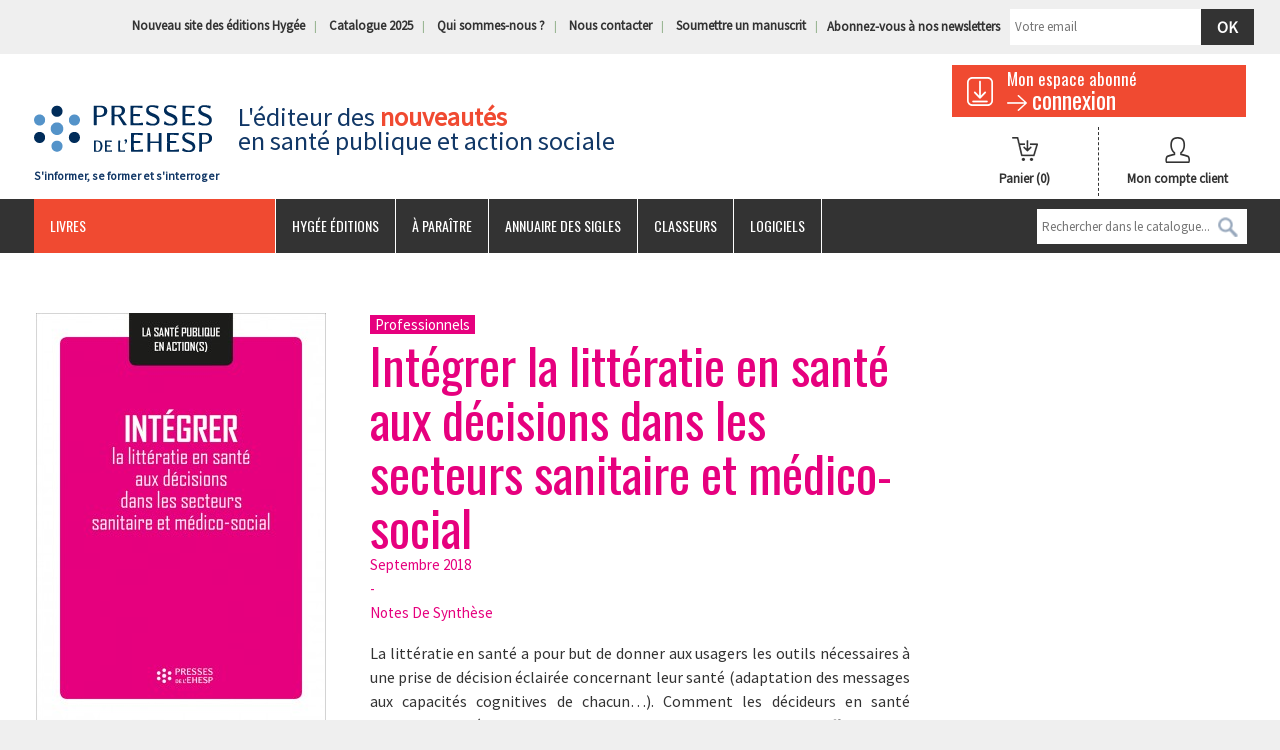

--- FILE ---
content_type: text/html; charset=UTF-8
request_url: https://www.presses.ehesp.fr/produit/integrer-litteratie-sante-aux-decisions-secteurs-sanitaire-medico-social/
body_size: 32976
content:
<!DOCTYPE html>
<!--[if lt IE 7]> <html class="no-js lt-ie9 lt-ie8 lt-ie7" lang="fr-FR" prefix="og: http://ogp.me/ns#"> 
<![endif]-->
<!--[if IE 7]> <html class="no-js lt-ie9 lt-ie8" lang="fr-FR" prefix="og: http://ogp.me/ns#"> 
<![endif]-->
<!--[if IE 8]> <html class="no-js lt-ie9" lang="fr-FR" prefix="og: http://ogp.me/ns#"> <![endif]-->
<!--[if gt IE 8]><!--> <html class="no-js" lang="fr-FR" prefix="og: http://ogp.me/ns#"> <!--<![endif]-->
    <head>
        <title>Intégrer la littératie en santé aux décisions dans les secteurs sanitaire et médico-social : - Livre</title>
        <meta name="verif" content="monitoring-voyelle" />
        <meta name="author" content="">
        <meta charset="UTF-8">
        <link rel="pingback" href="https://www.presses.ehesp.fr/xmlrpc.php">
        <link rel="profile" href="http://gmpg.org/xfn/11" />
        <meta name="viewport" content="width=device-width, initial-scale=1.0">
        <meta name="theme-color" content="#f04a31">

        <!-- Favicons -->
        <link rel="shortcut icon" href="https://www.presses.ehesp.fr/wp-content/uploads/2017/10/favicon.png">
        <link rel="icon" type="image/png" href="https://www.presses.ehesp.fr/wp-content/uploads/2017/10/favicon.png" />
        <link rel="apple-touch-icon" href="http://www.presses.ehesp.fr/wp-content/themes/voyelle_theme/core/images/ico/favicon.png">
        <link rel="apple-touch-icon" sizes="72x72" href="https://www.presses.ehesp.fr/wp-content/uploads/2019/08/presses_72.png">
        <link rel="apple-touch-icon" sizes="114x114" href="https://www.presses.ehesp.fr/wp-content/uploads/2019/08/presses_144.png">


        <!--[if lt IE 8]>
               <div style=' clear: both; text-align:center; position: relative;'>
            <a href="http://www.microsoft.com/windows/internet-explorer/default.aspx?ocid=ie6_countdown_bannercode"><img src="http://storage.ie6countdown.com/assets/100/images/banners/warning_bar_0000_us.jpg" border="0" alt="" /></a>
         </div>
        <![endif]-->
        
<!-- Google Tag Manager for WordPress by DuracellTomi - http://duracelltomi.com -->
<script type="text/javascript">
	var gtm4wp_datalayer_name = "dataLayer";
	var dataLayer = dataLayer || []
</script>
<!-- End Google Tag Manager for WordPress by DuracellTomi -->
<!-- This site is optimized with the Yoast SEO plugin v3.3.2 - https://yoast.com/wordpress/plugins/seo/ -->
<meta name="description" content="Achetez neuf le livre Intégrer la littératie en santé aux décisions dans les secteurs sanitaire et médico-social chez les Presses de l’EHESP !"/>
<meta name="robots" content="noodp"/>
<link rel="canonical" href="https://www.presses.ehesp.fr/produit/integrer-litteratie-sante-aux-decisions-secteurs-sanitaire-medico-social/" />
<meta property="og:locale" content="fr_FR" />
<meta property="og:type" content="article" />
<meta property="og:title" content="Intégrer la littératie en santé aux décisions dans les secteurs sanitaire et médico-social : - Livre" />
<meta property="og:description" content="Achetez neuf le livre Intégrer la littératie en santé aux décisions dans les secteurs sanitaire et médico-social chez les Presses de l’EHESP !" />
<meta property="og:url" content="https://www.presses.ehesp.fr/produit/integrer-litteratie-sante-aux-decisions-secteurs-sanitaire-medico-social/" />
<meta property="og:site_name" content="Les Presses de l&#039;EHESP" />
<meta property="article:publisher" content="https://www.facebook.com/presses.ehesp" />
<meta property="og:image" content="https://www.presses.ehesp.fr/wp-content/uploads/2018/09/mip_27_18.jpg" />
<meta property="og:image:width" content="1181" />
<meta property="og:image:height" content="1672" />
<meta name="twitter:card" content="summary" />
<meta name="twitter:description" content="Achetez neuf le livre Intégrer la littératie en santé aux décisions dans les secteurs sanitaire et médico-social chez les Presses de l’EHESP !" />
<meta name="twitter:title" content="Intégrer la littératie en santé aux décisions dans les secteurs sanitaire et médico-social : - Livre" />
<meta name="twitter:site" content="@EHESP_Editions" />
<meta name="twitter:image" content="https://www.presses.ehesp.fr/wp-content/uploads/2018/09/mip_27_18.jpg" />
<meta name="twitter:creator" content="@EHESP_Editions" />
<!-- / Yoast SEO plugin. -->

<link rel='dns-prefetch' href='//fonts.googleapis.com' />
<link rel='dns-prefetch' href='//s.w.org' />
<link rel='stylesheet' id='wp-block-library-css'  href='https://www.presses.ehesp.fr/wp-includes/css/dist/block-library/style.min.css?ver=5.1.1' type='text/css' media='all' />
<link rel='stylesheet' id='follow-up-emails-css'  href='https://www.presses.ehesp.fr/wp-content/plugins/woocommerce-follow-up-emails/templates/followups.css?ver=4.7.1' type='text/css' media='all' />
<link rel='stylesheet' id='woocommerce-layout-css'  href='https://www.presses.ehesp.fr/wp-content/plugins/woocommerce/assets/css/woocommerce-layout.css?ver=3.5.6' type='text/css' media='all' />
<link rel='stylesheet' id='woocommerce-smallscreen-css'  href='https://www.presses.ehesp.fr/wp-content/plugins/woocommerce/assets/css/woocommerce-smallscreen.css?ver=3.5.6' type='text/css' media='only screen and (max-width: 768px)' />
<link rel='stylesheet' id='woocommerce-general-css'  href='https://www.presses.ehesp.fr/wp-content/plugins/woocommerce/assets/css/woocommerce.css?ver=3.5.6' type='text/css' media='all' />
<style id='woocommerce-inline-inline-css' type='text/css'>
.woocommerce form .form-row .required { visibility: visible; }
</style>
<link rel='stylesheet' id='book-css'  href='https://www.presses.ehesp.fr/wp-content/plugins/wppdf/css/wppdf.css?ver=5.1.1' type='text/css' media='all' />
<link rel='stylesheet' id='magnific-css-css'  href='https://www.presses.ehesp.fr/wp-content/plugins/wppdf/css/magnific-popup.css?ver=5.1.1' type='text/css' media='all' />
<link rel='stylesheet' id='grid-css-css'  href='https://www.presses.ehesp.fr/wp-content/plugins/wppdf/css/grid.css?ver=5.1.1' type='text/css' media='all' />
<link rel='stylesheet' id='jquery_modal-css'  href='https://www.presses.ehesp.fr/wp-content/plugins/wppdf/css/jquery.modal.css?ver=5.1.1' type='text/css' media='all' />
<link rel='stylesheet' id='wp-pagenavi-css'  href='https://www.presses.ehesp.fr/wp-content/plugins/wp-pagenavi/pagenavi-css.css?ver=2.70' type='text/css' media='all' />
<link rel='stylesheet' id='yith-wacp-frontend-css'  href='https://www.presses.ehesp.fr/wp-content/plugins/yith-woocommerce-added-to-cart-popup-premium/assets/css/wacp-frontend.css?ver=5.1.1' type='text/css' media='all' />
<style id='yith-wacp-frontend-inline-css' type='text/css'>

                #yith-wacp-popup .yith-wacp-content a.button {
                        background: #ebe9eb;
                        color: #515151;
                }
                #yith-wacp-popup .yith-wacp-content a.button:hover {
                        background: #dad8da;
                        color: #515151;
                }

			#yith-wacp-popup .yith-wacp-content {
				max-width: 700px;
				max-height: 700px;
			}
				#yith-wacp-popup .yith-wacp-message:before {
					min-width: 30px;
					min-height: 30px;
					background: url(http://www.presses.ehesp.fr/wp-content/plugins/yith-woocommerce-added-to-cart-popup-premium/assets/images/message-icon.png) no-repeat center center;
				}
			#yith-wacp-popup .yith-wacp-main {
				background-color: #ffffff;
			}
			#yith-wacp-popup .yith-wacp-overlay {
				background-color: #000000;
			}
			#yith-wacp-popup.open .yith-wacp-overlay {
				opacity: 0.8;
			}
			#yith-wacp-popup .yith-wacp-close {
				color: #ffffff;
			}
			#yith-wacp-popup .yith-wacp-close:hover {
				color: #c0c0c0;
			}
			#yith-wacp-popup .yith-wacp-message {
				color: #000000;
				background-color: #e6ffc5;
			}
			.yith-wacp-content .cart-info > div {
				color: #565656;
			}
			.yith-wacp-content .cart-info > div span {
				color: #000000;
			}
			.yith-wacp-content table.cart-list td.item-info .item-name:hover,
			.yith-wacp-content h3.product-title:hover {
				color: #565656;
			}
			.yith-wacp-content table.cart-list td.item-info .item-name,
			.yith-wacp-content table.cart-list td.item-info dl,
			.yith-wacp-content h3.product-title {
				color: #000000;
			}
			.yith-wacp-content table.cart-list td.item-info .item-price,
			.yith-wacp-content .product-price,
			.yith-wacp-content ul.products li.product .price {
				color: #565656;
			}
</style>
<link rel='stylesheet' id='evcal_google_fonts-css'  href='//fonts.googleapis.com/css?family=Oswald%3A400%2C300%7COpen+Sans%3A400%2C300&#038;ver=5.1.1' type='text/css' media='screen' />
<link rel='stylesheet' id='evcal_cal_default-css'  href='https://www.presses.ehesp.fr/wp-content/plugins/eventON/assets/css/eventon_styles.css?ver=2.3.16' type='text/css' media='all' />
<link rel='stylesheet' id='evo_font_icons-css'  href='https://www.presses.ehesp.fr/wp-content/plugins/eventON/assets/fonts/font-awesome.css?ver=5.1.1' type='text/css' media='all' />
<link rel='stylesheet' id='fancybox-css'  href='https://www.presses.ehesp.fr/wp-content/plugins/easy-fancybox/css/jquery.fancybox.1.3.23.css' type='text/css' media='screen' />
<link rel='stylesheet' id='wacp-scroller-plugin-css-css'  href='https://www.presses.ehesp.fr/wp-content/plugins/yith-woocommerce-added-to-cart-popup-premium/assets/css/perfect-scrollbar.css?ver=5.1.1' type='text/css' media='all' />
<link rel='stylesheet' id='redux-google-fonts-core_options-css'  href='https://fonts.googleapis.com/css?family=Source+Sans+Pro%3A400%7COswald%3A400&#038;ver=1589462572' type='text/css' media='all' />
<link rel='stylesheet' id='bootstrap-css-css'  href='https://www.presses.ehesp.fr/wp-content/themes/voyelle_theme/core/css/bootstrap.min.css?ver=5.1.1' type='text/css' media='all' />
<link rel='stylesheet' id='font-awesome-css'  href='https://maxcdn.bootstrapcdn.com/font-awesome/4.4.0/css/font-awesome.min.css?ver=5.1.1' type='text/css' media='all' />
<link rel='stylesheet' id='animate-css'  href='https://www.presses.ehesp.fr/wp-content/themes/voyelle_theme/core/css/animate.css?ver=5.1.1' type='text/css' media='all' />
<link rel='stylesheet' id='main-styles-css'  href='https://www.presses.ehesp.fr/wp-content/themes/voyelle_theme/style.css?ver=4.4.27' type='text/css' media='all' />
<link rel='stylesheet' id='custom-color-scheme-css'  href='https://www.presses.ehesp.fr/wp-content/themes/voyelle_theme/core/css/custom-color-scheme.php?ver=5.1.1' type='text/css' media='all' />
<link rel='stylesheet' id='custom-css-css'  href='https://www.presses.ehesp.fr/wp-content/themes/voyelle_theme/core/css/custom-css.php?ver=5.1.1' type='text/css' media='all' />
<link rel='stylesheet' id='voy_css_fontawesome-css'  href='https://maxcdn.bootstrapcdn.com/font-awesome/4.4.0/css/font-awesome.min.css?ver=5.1.1' type='text/css' media='all' />
<link rel='stylesheet' id='voy_css_voyelleframework-css'  href='https://www.presses.ehesp.fr/wp-content/themes/voyelle_theme/voyelle/assets/css/voyelleframework.css?ver=5.1.1' type='text/css' media='all' />
<script type='text/javascript' src='https://www.presses.ehesp.fr/wp-includes/js/jquery/jquery.js?ver=1.12.4'></script>
<script type='text/javascript' src='https://www.presses.ehesp.fr/wp-includes/js/jquery/jquery-migrate.min.js?ver=1.4.1'></script>
<script type='text/javascript'>
/* <![CDATA[ */
var FUE = {"ajaxurl":"https:\/\/www.presses.ehesp.fr\/wp-admin\/admin-ajax.php","ajax_loader":"https:\/\/www.presses.ehesp.fr\/wp-content\/plugins\/woocommerce-follow-up-emails\/templates\/images\/ajax-loader.gif"};
/* ]]> */
</script>
<script type='text/javascript' src='https://www.presses.ehesp.fr/wp-content/plugins/woocommerce-follow-up-emails/templates/js/fue-account-subscriptions.js?ver=4.7.1'></script>
<script type='text/javascript' src='https://www.presses.ehesp.fr/wp-content/plugins/wppdf/js/pdf.js?ver=5.1.1'></script>
<script type='text/javascript' src='https://www.presses.ehesp.fr/wp-content/plugins/wppdf/js/wppdf.min.js?ver=5.1.1'></script>
<script type='text/javascript' src='https://www.presses.ehesp.fr/wp-content/plugins/wppdf/js/jquery.magnific-popup.min.js?ver=5.1.1'></script>
<script type='text/javascript' src='https://www.presses.ehesp.fr/wp-content/plugins/wppdf/js/jquery.modal.min.js?ver=5.1.1'></script>
<script type='text/javascript' src='https://www.presses.ehesp.fr/wp-content/plugins/duracelltomi-google-tag-manager/js/gtm4wp-form-move-tracker.js?ver=1.2'></script>
<script type='text/javascript' src='https://www.presses.ehesp.fr/wp-content/themes/voyelle_theme/core/js/min/modernizr.min.js?ver=2.6.2'></script>
<script type='text/javascript' src='https://www.presses.ehesp.fr/wp-content/themes/voyelle_theme/voyelle/assets/js/voyelle.js?ver=2.6.2'></script>
	<noscript><style>.woocommerce-product-gallery{ opacity: 1 !important; }</style></noscript>
	

<!-- EventON Version -->
<meta name="generator" content="EventON 2.3.16" />

		<style type="text/css">.recentcomments a{display:inline !important;padding:0 !important;margin:0 !important;}</style>
		
<!-- Google Tag Manager for WordPress by DuracellTomi -->
<script type="text/javascript">
	dataLayer.push({"pagePostType":"product","pagePostType2":"single-product","pagePostAuthor":"C\u00e9cile Luizard","ecommerce":{"detail":{"products":[{"name":"Int\u00e9grer la litt\u00e9ratie en sant\u00e9 aux d\u00e9cisions dans les secteurs sanitaire et m\u00e9dico-social","id":19777,"price":"","category":"\u00c9ducation, pr\u00e9vention et promotion en sant\u00e9"}]}}});
</script>		<style type="text/css" id="wp-custom-css">
			.menu-wrapper .main-menu ul.sub-menu > li a {
	color: #000;
}
.cart.customize-unpreviewable {
	display:none;
}
.product.type-product > *:last-child:not(:first-child).row {
	display:none;
}
.product.type-product + .row {
	display:none;
}
.home .cart,
.archive.tax-product_cat .cart {
	display:none;
}
.header-info .slogan h1,
.header-info .slogan p {
    margin: 44px 0;
}		</style>
		<style type="text/css" title="dynamic-css" class="options-output">body{font-family:"Source Sans Pro";font-weight:400;font-style:normal;color:#333333;font-size:15px;}h1, h2, h3, h4, h5, h6{font-family:Oswald;font-weight:400;}</style>  
        <link rel="stylesheet" type="text/css" href="//cdn.jsdelivr.net/npm/slick-carousel@1.8.1/slick/slick.css"/>
        <script type="text/javascript" src="//cdn.jsdelivr.net/npm/slick-carousel@1.8.1/slick/slick.min.js"></script>
    </head>
    <body class="product-template-default single single-product postid-19777 woocommerce woocommerce-page woocommerce-no-js sante-publique promotion-de-la-sante">


        <header class="site-header">
            
            <div class="top-header visible-md visible-lg">
                <div class="container ">
                    <div class="header-info">
                        <div class="header__search">
                        </div>
                        <ul id="menu-menu-top" class=""><li id="menu-item-49817" class="menu-item menu-item-type-custom menu-item-object-custom menu-item-49817"><a href="https://www.hygee-editions.fr">Nouveau site des éditions Hygée</a></li>
<li id="menu-item-18510" class="menu-item menu-item-type-post_type menu-item-object-product menu-item-18510"><a href="https://www.presses.ehesp.fr/produit/catalogue-2025/">Catalogue 2025</a></li>
<li id="menu-item-441" class="menu-item menu-item-type-post_type menu-item-object-page menu-item-441"><a href="https://www.presses.ehesp.fr/qui-sommes-nous/">Qui sommes-nous ?</a></li>
<li id="menu-item-440" class="menu-item menu-item-type-post_type menu-item-object-page menu-item-440"><a href="https://www.presses.ehesp.fr/nous-contacter/">Nous contacter</a></li>
<li id="menu-item-46188" class="menu-item menu-item-type-post_type menu-item-object-page menu-item-46188"><a href="https://www.presses.ehesp.fr/soumettre-manuscrit-2/">Soumettre un manuscrit</a></li>
</ul>                        <div class="block_newsletter">
                <div class='gf_browser_chrome gform_wrapper' id='gform_wrapper_1' ><form method='post' enctype='multipart/form-data'  id='gform_1'  action='/produit/integrer-litteratie-sante-aux-decisions-secteurs-sanitaire-medico-social/'>
                        <div class='gform_heading'>
                            <span class='gform_description'></span>
                        </div>
                        <div class='gform_body'><ul id='gform_fields_1' class='gform_fields top_label form_sublabel_below description_below'><li id='field_1_1' class='gfield gfield_contains_required field_sublabel_below field_description_below' ><label class='gfield_label' for='input_1_1' >Abonnez-vous à nos newsletters<span class='gfield_required'>*</span></label><div class='ginput_container ginput_container_email'>
                            <input name='input_1' id='input_1_1' type='text' value='' class='medium' tabindex='1'   placeholder='Votre email'/>
                        </div></li>
                            </ul></div>
        <div class='gform_footer top_label'> <input type="submit" id="gform_submit_button_1" class="gform_button button" value="Ok" tabindex="2" onclick="ga('send', 'event', { eventCategory: 'Formulaires', eventAction: 'Abonnement Newsletter', eventLabel: 'Abonnement Newsletter'});if(window[&quot;gf_submitting_1&quot;]){return false;}  window[&quot;gf_submitting_1&quot;]=true;  " onkeypress='if( event.keyCode == 13 ){ if(window["gf_submitting_1"]){return false;} window["gf_submitting_1"]=true;  jQuery("#gform_1").trigger("submit",[true]); }'> 
            <input type='hidden' class='gform_hidden' name='is_submit_1' value='1' />
            <input type='hidden' class='gform_hidden' name='gform_submit' value='1' />
            
            <input type='hidden' class='gform_hidden' name='gform_unique_id' value='' />
            <input type='hidden' class='gform_hidden' name='state_1' value='WyJbXSIsImYzMWM0OWZmMzU4NDY2MWJhMzA0MzJjZmMyN2ViOThhIl0=' />
            <input type='hidden' class='gform_hidden' name='gform_target_page_number_1' id='gform_target_page_number_1' value='0' />
            <input type='hidden' class='gform_hidden' name='gform_source_page_number_1' id='gform_source_page_number_1' value='1' />
            <input type='hidden' name='gform_field_values' value='' />
            
        </div>
                        </form>
                        </div><script type='text/javascript'> jQuery(document).bind('gform_post_render', function(event, formId, currentPage){if(formId == 1) {if(typeof Placeholders != 'undefined'){
                        Placeholders.enable();
                    }} } );jQuery(document).bind('gform_post_conditional_logic', function(event, formId, fields, isInit){} );</script><script type='text/javascript'> jQuery(document).ready(function(){jQuery(document).trigger('gform_post_render', [1, 1]) } ); </script></div> 
                    </div>
                </div>
            </div>

            <div class="container">

                <div class="row">

                    <div class="col-md-2 col-sm-4 col-xs-12 logo">
                        <a href="https://www.presses.ehesp.fr">
                            <img src="https://www.presses.ehesp.fr/wp-content/uploads/2016/01/logo-presses-ehesp.gif" alt="Les Presses de l&#039;EHESP">
                            <p>S&#039;informer, se former et s&#039;interroger</p>
                        </a>
                    </div> <!-- /.logo -->

                    <div class="col-md-7 col-sm-4  hidden-xs  header-info">


                        <div class="slogan">
                                                            <p>L'éditeur des <span>nouveautés</span><br>en santé publique et action sociale</p>
                                                    </div>
                    </div>
                    <!-- /.col-md-8 -->

                    <div class="col-md-3 col-sm-4 col-xs-12">
                        <div class="row">
                            <div class="col-md-12 col-xs-12">
                                <a class="espaceclient" href="https://presses.ehesp.fr/abonnes">
                                    <h3>Mon espace abonné</h3>
                                    <span class="felche_lire_suite">connexion</span>
                                </a> 
                            </div> <!-- /.col-md-12 -->
                        </div><!-- /.row -->

                        <div class="row">
                            <div class="col-md-6 col-xs-6 panier">
                                <a class="cart-contents" href="https://www.presses.ehesp.fr/panier/" title="View your shopping cart">
                                        <!--<span class="amount">0,00&euro;</span> -->
                                    Panier
                                    <span class="count">(0)</span>
                                </a>
                            </div>

                            <div class="col-md-6 col-xs-6 compte">
                                <a href="/mon-compte/">
                                    Mon compte client
                                </a> 
                            </div>
                        </div>



                    </div> <!-- /.col-md-2 -->
                </div><!-- /.row -->

            </div>

            <div class="responsive-menu visible-sm visible-xs">
                <a href="#" class="toggle-menu"><i class="fa fa-bars"></i> MENU</a>
                <div class="menu-open">
                    <nav>

                        <div id="formSearchResponsive">
                            <form method="get" name="SearchForm" action="https://www.presses.ehesp.fr">
                                <input type="text" name="s" id="s" placeholder="Rechercher dans le catalogue...">
                                <INPUT id="search_button_responsive" border="0"  type="image" Value="Rechercher" />
                            </form>
                        </div>
<ul id="menu-menu-principale" class=""><li id="menu-item-1959" class="menu-item menu-item-type-post_type menu-item-object-page menu-item-home menu-item-has-children menu-item-1959"><a href="https://www.presses.ehesp.fr/">Livres</a>
<ul class="sub-menu">
	<li id="menu-item-423" class="menu-item menu-item-type-taxonomy menu-item-object-product_cat menu-item-has-children menu-item-423"><a href="https://www.presses.ehesp.fr/categorie-produit/livre/action_sociale/">Action sociale</a>
	<ul class="sub-menu">
		<li id="menu-item-1885" class="menu-item menu-item-type-taxonomy menu-item-object-product_cat menu-item-1885"><a href="https://www.presses.ehesp.fr/categorie-produit/livre/action_sociale/formation-et-recherche-en-intervention-sociale/">Formation travail social</a></li>
		<li id="menu-item-1886" class="menu-item menu-item-type-taxonomy menu-item-object-product_cat menu-item-1886"><a href="https://www.presses.ehesp.fr/categorie-produit/livre/action_sociale/perte-dautonomie-personnes-agees/">Grand âge</a></li>
		<li id="menu-item-425" class="menu-item menu-item-type-taxonomy menu-item-object-product_cat menu-item-425"><a href="https://www.presses.ehesp.fr/categorie-produit/livre/action_sociale/perte-dautonomie-personnes-handicapees/">Handicap</a></li>
		<li id="menu-item-1884" class="menu-item menu-item-type-taxonomy menu-item-object-product_cat menu-item-1884"><a href="https://www.presses.ehesp.fr/categorie-produit/livre/action_sociale/champs-daction-et-problematiques-du-travail-social/">Pratiques professionnelles</a></li>
		<li id="menu-item-39797" class="menu-item menu-item-type-taxonomy menu-item-object-product_cat menu-item-39797"><a href="https://www.presses.ehesp.fr/categorie-produit/livre/action_sociale/protection-de-lenfance/">Protection de l&rsquo;enfance</a></li>
		<li id="menu-item-39677" class="menu-item menu-item-type-taxonomy menu-item-object-product_cat menu-item-39677"><a href="https://www.presses.ehesp.fr/categorie-produit/livre/action_sociale/reflexions-sur-le-travail-social/">Réflexions sur le travail social</a></li>
	</ul>
</li>
	<li id="menu-item-424" class="menu-item menu-item-type-taxonomy menu-item-object-product_cat menu-item-has-children menu-item-424"><a href="https://www.presses.ehesp.fr/categorie-produit/livre/politiques-sociales-et-de-sante/">Politiques sociales &amp; de santé</a>
	<ul class="sub-menu">
		<li id="menu-item-1892" class="menu-item menu-item-type-taxonomy menu-item-object-product_cat menu-item-1892"><a href="https://www.presses.ehesp.fr/categorie-produit/livre/politiques-sociales-et-de-sante/ethique/">Ethique</a></li>
		<li id="menu-item-39681" class="menu-item menu-item-type-taxonomy menu-item-object-product_cat menu-item-39681"><a href="https://www.presses.ehesp.fr/categorie-produit/livre/politiques-sociales-et-de-sante/famille-et-parentalite/">Famille et parentalité</a></li>
		<li id="menu-item-39684" class="menu-item menu-item-type-taxonomy menu-item-object-product_cat menu-item-39684"><a href="https://www.presses.ehesp.fr/categorie-produit/livre/politiques-sociales-et-de-sante/genre-et-sante/">Genre et santé</a></li>
		<li id="menu-item-1894" class="menu-item menu-item-type-taxonomy menu-item-object-product_cat menu-item-1894"><a href="https://www.presses.ehesp.fr/categorie-produit/livre/politiques-sociales-et-de-sante/parcours-de-soins-et-de-sante/">Parcours de soins et de santé</a></li>
		<li id="menu-item-1895" class="menu-item menu-item-type-taxonomy menu-item-object-product_cat menu-item-1895"><a href="https://www.presses.ehesp.fr/categorie-produit/livre/politiques-sociales-et-de-sante/politiques-et-pratiques/">Politiques et pratiques</a></li>
		<li id="menu-item-1893" class="menu-item menu-item-type-taxonomy menu-item-object-product_cat menu-item-1893"><a href="https://www.presses.ehesp.fr/categorie-produit/livre/politiques-sociales-et-de-sante/evaluation-des-politiques-publiques/">Politiques publiques</a></li>
		<li id="menu-item-39682" class="menu-item menu-item-type-taxonomy menu-item-object-product_cat menu-item-39682"><a href="https://www.presses.ehesp.fr/categorie-produit/livre/politiques-sociales-et-de-sante/protection-sociale/">Protection sociale</a></li>
	</ul>
</li>
	<li id="menu-item-1902" class="menu-item menu-item-type-taxonomy menu-item-object-product_cat current-product-ancestor current-menu-parent current-product-parent menu-item-has-children menu-item-1902"><a href="https://www.presses.ehesp.fr/categorie-produit/livre/sante-publique/">Santé publique</a>
	<ul class="sub-menu">
		<li id="menu-item-39686" class="menu-item menu-item-type-taxonomy menu-item-object-product_cat menu-item-39686"><a href="https://www.presses.ehesp.fr/categorie-produit/livre/sante-publique/addictions/">Addictions</a></li>
		<li id="menu-item-39657" class="menu-item menu-item-type-taxonomy menu-item-object-product_cat menu-item-39657"><a href="https://www.presses.ehesp.fr/categorie-produit/livre/sante-publique/acteurs-de-sante/">Acteurs de santé</a></li>
		<li id="menu-item-1888" class="menu-item menu-item-type-taxonomy menu-item-object-product_cat current-product-ancestor current-menu-parent current-product-parent menu-item-1888"><a href="https://www.presses.ehesp.fr/categorie-produit/livre/sante-publique/promotion-de-la-sante/">Éducation, prévention et promotion (en santé)</a></li>
		<li id="menu-item-39659" class="menu-item menu-item-type-taxonomy menu-item-object-product_cat menu-item-39659"><a href="https://www.presses.ehesp.fr/categorie-produit/livre/sante-publique/epidemiologie/">Épidémiologie</a></li>
		<li id="menu-item-1904" class="menu-item menu-item-type-taxonomy menu-item-object-product_cat menu-item-1904"><a href="https://www.presses.ehesp.fr/categorie-produit/livre/sante-publique/environnement-et-sante/">Santé environnementale</a></li>
		<li id="menu-item-1907" class="menu-item menu-item-type-taxonomy menu-item-object-product_cat menu-item-1907"><a href="https://www.presses.ehesp.fr/categorie-produit/livre/sante-publique/securite-sanitaire/">Veille et sécurité sanitaire</a></li>
	</ul>
</li>
	<li id="menu-item-1896" class="menu-item menu-item-type-taxonomy menu-item-object-product_cat menu-item-has-children menu-item-1896"><a href="https://www.presses.ehesp.fr/categorie-produit/livre/management-sante-social/">Management Santé / Social</a>
	<ul class="sub-menu">
		<li id="menu-item-1898" class="menu-item menu-item-type-taxonomy menu-item-object-product_cat menu-item-1898"><a href="https://www.presses.ehesp.fr/categorie-produit/livre/management-sante-social/droit-sante-ethique/">Droit de la santé</a></li>
		<li id="menu-item-1899" class="menu-item menu-item-type-taxonomy menu-item-object-product_cat menu-item-1899"><a href="https://www.presses.ehesp.fr/categorie-produit/livre/management-sante-social/gestion-comptable-budgetaire-et-financiere/">Gestion budgétaire et financière</a></li>
		<li id="menu-item-39687" class="menu-item menu-item-type-taxonomy menu-item-object-product_cat menu-item-39687"><a href="https://www.presses.ehesp.fr/categorie-produit/livre/management-sante-social/gestion-de-crise/">Gestion de crise</a></li>
		<li id="menu-item-1963" class="menu-item menu-item-type-taxonomy menu-item-object-product_cat menu-item-1963"><a href="https://www.presses.ehesp.fr/categorie-produit/livre/management-sante-social/conduite-du-changement-et-management-operationnel/">Management</a></li>
		<li id="menu-item-39688" class="menu-item menu-item-type-taxonomy menu-item-object-product_cat menu-item-39688"><a href="https://www.presses.ehesp.fr/categorie-produit/livre/management-sante-social/marketing-et-communication/">Marketing et communication</a></li>
		<li id="menu-item-1900" class="menu-item menu-item-type-taxonomy menu-item-object-product_cat menu-item-1900"><a href="https://www.presses.ehesp.fr/categorie-produit/livre/management-sante-social/gestion-des-ressources-humaines/">Ressources humaines et dialogue social</a></li>
		<li id="menu-item-1901" class="menu-item menu-item-type-taxonomy menu-item-object-product_cat menu-item-1901"><a href="https://www.presses.ehesp.fr/categorie-produit/livre/management-sante-social/systemes-dinformation-en-sante/">Santé numérique</a></li>
	</ul>
</li>
</ul>
</li>
<li id="menu-item-49822" class="menu-item menu-item-type-custom menu-item-object-custom menu-item-49822"><a href="https://www.hygee-editions.fr">Hygée éditions</a></li>
<li id="menu-item-29995" class="menu-item menu-item-type-custom menu-item-object-custom menu-item-29995"><a href="https://www.presses.ehesp.fr/?s=&#038;x=6&#038;y=5&#038;fwp_affiner=a-paraitre">À paraître</a></li>
<li id="menu-item-40542" class="menu-item menu-item-type-post_type menu-item-object-page menu-item-40542"><a href="https://www.presses.ehesp.fr/annuaire-des-sigles/">Annuaire des sigles</a></li>
<li id="menu-item-442" class="menu-item menu-item-type-taxonomy menu-item-object-product_cat menu-item-442"><a href="https://www.presses.ehesp.fr/categorie-produit/classeur/">Classeurs</a></li>
<li id="menu-item-443" class="menu-item menu-item-type-taxonomy menu-item-object-product_cat menu-item-443"><a href="https://www.presses.ehesp.fr/categorie-produit/logiciel/">Logiciels</a></li>
</ul>                    </nav>
                </div> <!-- /.menu-open -->
            </div> <!-- /.responsive-menu -->		

            <div id="mainmenu" class="menu-wrapper visible-md visible-lg">
                <div class="container">
                    <div class="inner-menu">
                        <div class="row">
                            <div class="col-md-12 main-menu slideOutLeft">
                                <nav>
<ul id="menu-menu-principale-1" class="sf-menu"><li class="menu-item menu-item-type-post_type menu-item-object-page menu-item-home menu-item-has-children menu-item-1959"><a href="https://www.presses.ehesp.fr/">Livres</a>
<ul class="sub-menu">
	<li class="menu-item menu-item-type-taxonomy menu-item-object-product_cat menu-item-has-children menu-item-423"><a href="https://www.presses.ehesp.fr/categorie-produit/livre/action_sociale/">Action sociale</a>
	<ul class="sub-menu">
		<li class="menu-item menu-item-type-taxonomy menu-item-object-product_cat menu-item-1885"><a href="https://www.presses.ehesp.fr/categorie-produit/livre/action_sociale/formation-et-recherche-en-intervention-sociale/">Formation travail social</a></li>
		<li class="menu-item menu-item-type-taxonomy menu-item-object-product_cat menu-item-1886"><a href="https://www.presses.ehesp.fr/categorie-produit/livre/action_sociale/perte-dautonomie-personnes-agees/">Grand âge</a></li>
		<li class="menu-item menu-item-type-taxonomy menu-item-object-product_cat menu-item-425"><a href="https://www.presses.ehesp.fr/categorie-produit/livre/action_sociale/perte-dautonomie-personnes-handicapees/">Handicap</a></li>
		<li class="menu-item menu-item-type-taxonomy menu-item-object-product_cat menu-item-1884"><a href="https://www.presses.ehesp.fr/categorie-produit/livre/action_sociale/champs-daction-et-problematiques-du-travail-social/">Pratiques professionnelles</a></li>
		<li class="menu-item menu-item-type-taxonomy menu-item-object-product_cat menu-item-39797"><a href="https://www.presses.ehesp.fr/categorie-produit/livre/action_sociale/protection-de-lenfance/">Protection de l&rsquo;enfance</a></li>
		<li class="menu-item menu-item-type-taxonomy menu-item-object-product_cat menu-item-39677"><a href="https://www.presses.ehesp.fr/categorie-produit/livre/action_sociale/reflexions-sur-le-travail-social/">Réflexions sur le travail social</a></li>
	</ul>
</li>
	<li class="menu-item menu-item-type-taxonomy menu-item-object-product_cat menu-item-has-children menu-item-424"><a href="https://www.presses.ehesp.fr/categorie-produit/livre/politiques-sociales-et-de-sante/">Politiques sociales &amp; de santé</a>
	<ul class="sub-menu">
		<li class="menu-item menu-item-type-taxonomy menu-item-object-product_cat menu-item-1892"><a href="https://www.presses.ehesp.fr/categorie-produit/livre/politiques-sociales-et-de-sante/ethique/">Ethique</a></li>
		<li class="menu-item menu-item-type-taxonomy menu-item-object-product_cat menu-item-39681"><a href="https://www.presses.ehesp.fr/categorie-produit/livre/politiques-sociales-et-de-sante/famille-et-parentalite/">Famille et parentalité</a></li>
		<li class="menu-item menu-item-type-taxonomy menu-item-object-product_cat menu-item-39684"><a href="https://www.presses.ehesp.fr/categorie-produit/livre/politiques-sociales-et-de-sante/genre-et-sante/">Genre et santé</a></li>
		<li class="menu-item menu-item-type-taxonomy menu-item-object-product_cat menu-item-1894"><a href="https://www.presses.ehesp.fr/categorie-produit/livre/politiques-sociales-et-de-sante/parcours-de-soins-et-de-sante/">Parcours de soins et de santé</a></li>
		<li class="menu-item menu-item-type-taxonomy menu-item-object-product_cat menu-item-1895"><a href="https://www.presses.ehesp.fr/categorie-produit/livre/politiques-sociales-et-de-sante/politiques-et-pratiques/">Politiques et pratiques</a></li>
		<li class="menu-item menu-item-type-taxonomy menu-item-object-product_cat menu-item-1893"><a href="https://www.presses.ehesp.fr/categorie-produit/livre/politiques-sociales-et-de-sante/evaluation-des-politiques-publiques/">Politiques publiques</a></li>
		<li class="menu-item menu-item-type-taxonomy menu-item-object-product_cat menu-item-39682"><a href="https://www.presses.ehesp.fr/categorie-produit/livre/politiques-sociales-et-de-sante/protection-sociale/">Protection sociale</a></li>
	</ul>
</li>
	<li class="menu-item menu-item-type-taxonomy menu-item-object-product_cat current-product-ancestor current-menu-parent current-product-parent menu-item-has-children menu-item-1902"><a href="https://www.presses.ehesp.fr/categorie-produit/livre/sante-publique/">Santé publique</a>
	<ul class="sub-menu">
		<li class="menu-item menu-item-type-taxonomy menu-item-object-product_cat menu-item-39686"><a href="https://www.presses.ehesp.fr/categorie-produit/livre/sante-publique/addictions/">Addictions</a></li>
		<li class="menu-item menu-item-type-taxonomy menu-item-object-product_cat menu-item-39657"><a href="https://www.presses.ehesp.fr/categorie-produit/livre/sante-publique/acteurs-de-sante/">Acteurs de santé</a></li>
		<li class="menu-item menu-item-type-taxonomy menu-item-object-product_cat current-product-ancestor current-menu-parent current-product-parent menu-item-1888"><a href="https://www.presses.ehesp.fr/categorie-produit/livre/sante-publique/promotion-de-la-sante/">Éducation, prévention et promotion (en santé)</a></li>
		<li class="menu-item menu-item-type-taxonomy menu-item-object-product_cat menu-item-39659"><a href="https://www.presses.ehesp.fr/categorie-produit/livre/sante-publique/epidemiologie/">Épidémiologie</a></li>
		<li class="menu-item menu-item-type-taxonomy menu-item-object-product_cat menu-item-1904"><a href="https://www.presses.ehesp.fr/categorie-produit/livre/sante-publique/environnement-et-sante/">Santé environnementale</a></li>
		<li class="menu-item menu-item-type-taxonomy menu-item-object-product_cat menu-item-1907"><a href="https://www.presses.ehesp.fr/categorie-produit/livre/sante-publique/securite-sanitaire/">Veille et sécurité sanitaire</a></li>
	</ul>
</li>
	<li class="menu-item menu-item-type-taxonomy menu-item-object-product_cat menu-item-has-children menu-item-1896"><a href="https://www.presses.ehesp.fr/categorie-produit/livre/management-sante-social/">Management Santé / Social</a>
	<ul class="sub-menu">
		<li class="menu-item menu-item-type-taxonomy menu-item-object-product_cat menu-item-1898"><a href="https://www.presses.ehesp.fr/categorie-produit/livre/management-sante-social/droit-sante-ethique/">Droit de la santé</a></li>
		<li class="menu-item menu-item-type-taxonomy menu-item-object-product_cat menu-item-1899"><a href="https://www.presses.ehesp.fr/categorie-produit/livre/management-sante-social/gestion-comptable-budgetaire-et-financiere/">Gestion budgétaire et financière</a></li>
		<li class="menu-item menu-item-type-taxonomy menu-item-object-product_cat menu-item-39687"><a href="https://www.presses.ehesp.fr/categorie-produit/livre/management-sante-social/gestion-de-crise/">Gestion de crise</a></li>
		<li class="menu-item menu-item-type-taxonomy menu-item-object-product_cat menu-item-1963"><a href="https://www.presses.ehesp.fr/categorie-produit/livre/management-sante-social/conduite-du-changement-et-management-operationnel/">Management</a></li>
		<li class="menu-item menu-item-type-taxonomy menu-item-object-product_cat menu-item-39688"><a href="https://www.presses.ehesp.fr/categorie-produit/livre/management-sante-social/marketing-et-communication/">Marketing et communication</a></li>
		<li class="menu-item menu-item-type-taxonomy menu-item-object-product_cat menu-item-1900"><a href="https://www.presses.ehesp.fr/categorie-produit/livre/management-sante-social/gestion-des-ressources-humaines/">Ressources humaines et dialogue social</a></li>
		<li class="menu-item menu-item-type-taxonomy menu-item-object-product_cat menu-item-1901"><a href="https://www.presses.ehesp.fr/categorie-produit/livre/management-sante-social/systemes-dinformation-en-sante/">Santé numérique</a></li>
	</ul>
</li>
</ul>
</li>
<li class="menu-item menu-item-type-custom menu-item-object-custom menu-item-49822"><a href="https://www.hygee-editions.fr">Hygée éditions</a></li>
<li class="menu-item menu-item-type-custom menu-item-object-custom menu-item-29995"><a href="https://www.presses.ehesp.fr/?s=&#038;x=6&#038;y=5&#038;fwp_affiner=a-paraitre">À paraître</a></li>
<li class="menu-item menu-item-type-post_type menu-item-object-page menu-item-40542"><a href="https://www.presses.ehesp.fr/annuaire-des-sigles/">Annuaire des sigles</a></li>
<li class="menu-item menu-item-type-taxonomy menu-item-object-product_cat menu-item-442"><a href="https://www.presses.ehesp.fr/categorie-produit/classeur/">Classeurs</a></li>
<li class="menu-item menu-item-type-taxonomy menu-item-object-product_cat menu-item-443"><a href="https://www.presses.ehesp.fr/categorie-produit/logiciel/">Logiciels</a></li>
</ul>                                </nav>
                                                                <div class="search-form">

                                        <form method="get" name="SearchForm" action="https://www.presses.ehesp.fr">

                                            <input type="text" name="s" id="s" placeholder="Rechercher dans le catalogue...">
                                            <INPUT id="search_button" border=0 src="https://www.presses.ehesp.fr/wp-content/themes/voyelle_theme/core/images/recherche_catalogue.png" type=image Value=submit> 

                                        </form>
                                        <script type="text/javascript">
                                            // listen for scroll
                                            var positionElementInPage = $('#mainmenu').offset().top;
                                            $(window).scroll(
                                                    function () {
                                                        if ($(window).scrollTop() >= positionElementInPage) {
                                                            // fixed
                                                            $('#mainmenu').addClass("floatable");
                                                        } else {
                                                            // relative
                                                            $('#mainmenu').removeClass("floatable");
                                                        }
                                                    }
                                            );
                                        </script>	                 	


                                    </div> <!-- /.search-form -->  
                            </div> <!-- /.main-menu -->
                        </div> <!-- /.row -->
                    </div> <!-- /.inner-menu -->
                </div> <!-- /.container -->
            </div> <!-- /.menu-wrapper -->
        </header> <!-- /.site-header -->


<div class="fond_blanc">
	<div class="container">

		<div class="row">
			<div class="col-md-12">
				<div class="OLD_box-content">

					
					
						
<div class="woocommerce-notices-wrapper"></div>
<div itemscope itemtype="http://schema.org/Product" id="product-19777" class="post-19777 product type-product status-publish has-post-thumbnail product_cat-sante-publique product_cat-promotion-de-la-sante product_tag-professionnels first instock taxable shipping-taxable product-type-simple" >

		<div class="row product_categ_132" itemscope itemtype="http://schema.org/Book">
		<div class="col-md-3">
			<div class="OLD_box-content">
				
				
	<div class="vignette_livre_pdt">
		<a href="https://www.presses.ehesp.fr/produit/integrer-litteratie-sante-aux-decisions-secteurs-sanitaire-medico-social/">
            <div itemprop="image"><img width="290" height="411" src="https://www.presses.ehesp.fr/wp-content/uploads/2018/09/mip_27_18-290x411.jpg" class="attachment-vignette-livre_pdt size-vignette-livre_pdt wp-post-image" alt="" srcset="https://www.presses.ehesp.fr/wp-content/uploads/2018/09/mip_27_18-290x410.jpg 290w, https://www.presses.ehesp.fr/wp-content/uploads/2018/09/mip_27_18-600x849.jpg 600w, https://www.presses.ehesp.fr/wp-content/uploads/2018/09/mip_27_18-212x300.jpg 212w, https://www.presses.ehesp.fr/wp-content/uploads/2018/09/mip_27_18-723x1024.jpg 723w, https://www.presses.ehesp.fr/wp-content/uploads/2018/09/mip_27_18-167x236.jpg 167w, https://www.presses.ehesp.fr/wp-content/uploads/2018/09/mip_27_18-283x400.jpg 283w, https://www.presses.ehesp.fr/wp-content/uploads/2018/09/mip_27_18-203x287.jpg 203w, https://www.presses.ehesp.fr/wp-content/uploads/2018/09/mip_27_18-123x174.jpg 123w, https://www.presses.ehesp.fr/wp-content/uploads/2018/09/mip_27_18-184x260.jpg 184w, https://www.presses.ehesp.fr/wp-content/uploads/2018/09/mip_27_18-185x262.jpg 185w, https://www.presses.ehesp.fr/wp-content/uploads/2018/09/mip_27_18-100x142.jpg 100w, https://www.presses.ehesp.fr/wp-content/uploads/2018/09/mip_27_18-57x80.jpg 57w, https://www.presses.ehesp.fr/wp-content/uploads/2018/09/mip_27_18-49x70.jpg 49w, https://www.presses.ehesp.fr/wp-content/uploads/2018/09/mip_27_18-410x580.jpg 410w, https://www.presses.ehesp.fr/wp-content/uploads/2018/09/mip_27_18-307x435.jpg 307w, https://www.presses.ehesp.fr/wp-content/uploads/2018/09/mip_27_18-165x234.jpg 165w, https://www.presses.ehesp.fr/wp-content/uploads/2018/09/mip_27_18.jpg 1181w" sizes="(max-width: 290px) 100vw, 290px" /></div>		</a>
        
		<div class="tags_a_affiner">
		        </div>
	</div>
	<div class="sous_vignette">&nbsp;</div>
	
								
				<div class="col-md-12">
					<!-- Go to www.addthis.com/dashboard to customize your tools -->
					<script type="text/javascript" src="//s7.addthis.com/js/300/addthis_widget.js#pubid=ra-5697cfc0d5c5da6c" async="async"></script>
					<div class="addthis_sharing_toolbox"></div>
				</div>

				
			</div>
			<!-- /.box-content -->
		</div>
		<!-- /.col-md-3 -->
		
		<div class="col-md-6">
			<div class="box-content box_content_product">

				<div class="OLD_summary OLD_entry-summary">
										
										
					<div class="public">
						<span class="tagged_as"><a href="https://www.presses.ehesp.fr/etiquette-produit/professionnels/" rel="tag">Professionnels</a></span>	
					</div>
					
					<div class="pdt_titre">
						<a href="https://www.presses.ehesp.fr/produit/integrer-litteratie-sante-aux-decisions-secteurs-sanitaire-medico-social/">
							<h1 itemprop="name" class="product_title entry-title">Intégrer la littératie en santé aux décisions dans les secteurs sanitaire et médico-social</h1>
						</a>
					</div>
					
					<div class="sous_titre">
												<span class="date_publication">septembre 2018</span>						 - <span class="date_publication">Notes de synthèse</span>					</div>
					
	
					
					
					
					
					<ul class="ul_auteur">
										</ul>
					<div class="clear">&nbsp;</div>
					
					<div class="description_longue"><p style="text-align: justify;">La littératie en santé a pour but de donner aux usagers les outils nécessaires à une prise de décision éclairée concernant leur santé (adaptation des messages aux capacités cognitives de chacun…). Comment les décideurs en santé peuvent-ils intégrer ce concept pour impulser une action plus efficiente en matière de santé?</p>
<p style="text-align: justify;"><span style="color: windowtext; letter-spacing: -.1pt;"><strong>Les auteurs:</strong></span> Caroline BRAY (DS), Grégoire COMBES (D3S), Hélène DEVOS (D3S), Delphine FICHON (DH), Nathalie GOUTEY (DS), Justine LAUWERIER (D3S), Marion LE ROUZO (AAH), Noémie RESSEGUIER (AAH), Lana RICHARD (DH).</p>
<h4 style="text-align: justify;"><a href="https://www.presses.ehesp.fr/wp-content/uploads/2018/09/mip_27_18-1.pdf" target="_blank" rel="noopener noreferrer">Consultez ici la note de synthèse</a></h4>
<p>&nbsp;</p>
</div>
					
				</div><!-- .summary -->
				
				
				
				
	<div class="woocommerce-tabs wc-tabs-wrapper">
		<ul class="tabs wc-tabs">
				<li class="detail-ouvrage_tab">
					<a href="#tab-detail-ouvrage">Détails de l'ouvrage</a>
				</li>
				<li class="bio-auteur_tab">
					<a href="#tab-bio-auteur">Biographie(s) du/des auteur(s)</a>
				</li>
		</ul>
			<div class="panel entry-content wc-tab" id="tab-detail-ouvrage">
				<div class="row">
          <div class="col-md-6">
            <ul>
    					<li><strong>Nombre de pages :</strong> <span itemprop="numberOfPages">4</span></li>
    					<li><strong>ISBN :</strong> <span itemprop="isbn">–</span></li>
                            <li>
                <strong>Date de parution : </strong>
                <span itemprop="datePublished">septembre 2018</span>
              </li>
                             
                
              <li><strong>Format : </strong>21 x 29,7 cm</li> 
                           
             </ul>         
          </div>
          <div class="col-md-6">
            <ul>
										<li><strong>Collection :</strong> 
						<a href="/?s=&fwp_collections=spa">La santé publique en action(s)</a>					</li>
										            
						  <li><strong>Public :</strong> 
    					<span itemprop="audience"><a itemtype="http://schema.org/Audience" href="/?s=&fwp_public=professionnels">Professionnels</a></span>	
    					</li>
                            <li>
                <strong>Catégorie d'ouvrage : </strong>
                <a href="/?s=&fwp_catgorie_douvrage=pratique">Pratique</a>
              </li>
              
	<li>
		<strong>Domaines(s) : </strong>
        <span itemprop="genre"><a href="https://www.presses.ehesp.fr/categorie-produit/livre/sante-publique/">Santé publique</a></span>
	</li>
	

	<li>
		<strong>Thématique(s) : </strong>
		<span itemprop="about"><a href="https://www.presses.ehesp.fr/categorie-produit/livre/sante-publique/promotion-de-la-sante/">Éducation, prévention et promotion en santé</a></span>
	</li>
                            
             </ul>         
          </div>          
        </div>
        

				
					
				
				
			</div>
			<div class="panel entry-content wc-tab" id="tab-bio-auteur">
				<ul>
								</ul>
			</div>
	</div>				
	
	
	
				
							
			</div>
			<!-- /.box-content -->
		</div>
		<!-- /.col-md-6 -->
		
		<div class="col-md-3">
			<div class="box-content box_content_product">
			
								
								
			</div>
			<!-- /.box-content -->
			
      		</div>
		<!-- /.col-md-3 -->
		
		
	</div>
	<!-- /.row -->
	


	
	<meta itemprop="url" content="https://www.presses.ehesp.fr/produit/integrer-litteratie-sante-aux-decisions-secteurs-sanitaire-medico-social/" />
	
</div>	


	

<!-- #product-19777 -->


					
					</main></div>
					
  <div class="col-md-4 sidebar widget-bloc">
    	  </div><!-- .sidebar -->



				</div>
				<!-- /.box-content -->
			</div>
			<!-- /.col-md-12 -->
		</div>
		<!-- /.row -->
	</div>
	<!-- /.container -->
</div>
<!-- /.fond_blanc -->


<div class="container">

	<div class="row">
		<div class="col-md-12">
						<div class="selectionSlides">
				<h2>Découvrir aussi autour du thème</h2>
				<ul class="slides">
					<!--fwp-loop-->
						<li class="col-md-2 col-img">

							<div class="content">

								<div class="vignette_livre_selection">
									<a href="https://www.presses.ehesp.fr/produit/amours-de-vieillesse/">
										<img width="123" height="174" src="https://www.presses.ehesp.fr/wp-content/uploads/2016/02/978-2-8109-0145-6-123x174.png" class="attachment-vignette-livre_selection size-vignette-livre_selection wp-post-image" alt="" srcset="https://www.presses.ehesp.fr/wp-content/uploads/2016/02/978-2-8109-0145-6-123x174.png 123w, https://www.presses.ehesp.fr/wp-content/uploads/2016/02/978-2-8109-0145-6-212x300.png 212w, https://www.presses.ehesp.fr/wp-content/uploads/2016/02/978-2-8109-0145-6-167x236.png 167w, https://www.presses.ehesp.fr/wp-content/uploads/2016/02/978-2-8109-0145-6-282x400.png 282w, https://www.presses.ehesp.fr/wp-content/uploads/2016/02/978-2-8109-0145-6-203x288.png 203w, https://www.presses.ehesp.fr/wp-content/uploads/2016/02/978-2-8109-0145-6-183x260.png 183w, https://www.presses.ehesp.fr/wp-content/uploads/2016/02/978-2-8109-0145-6-185x262.png 185w, https://www.presses.ehesp.fr/wp-content/uploads/2016/02/978-2-8109-0145-6.png 290w, https://www.presses.ehesp.fr/wp-content/uploads/2016/02/978-2-8109-0145-6-100x142.png 100w, https://www.presses.ehesp.fr/wp-content/uploads/2016/02/978-2-8109-0145-6-56x80.png 56w, https://www.presses.ehesp.fr/wp-content/uploads/2016/02/978-2-8109-0145-6-49x70.png 49w, https://www.presses.ehesp.fr/wp-content/uploads/2016/02/978-2-8109-0145-6-289x410.png 289w, https://www.presses.ehesp.fr/wp-content/uploads/2016/02/978-2-8109-0145-6-165x234.png 165w" sizes="(max-width: 123px) 100vw, 123px" />									</a>
								</div>

								<div class="pdt_titre pdt_titre_1">
									<a href="https://www.presses.ehesp.fr/produit/amours-de-vieillesse/">
										<h3>Amours de vieillesse</h3>
									</a>
								</div>

								<div class="clear">&nbsp;</div>
							</div>

						</li>



											<li class="col-md-2 col-img">

							<div class="content">

								<div class="vignette_livre_selection">
									<a href="https://www.presses.ehesp.fr/produit/mobilites-actives-au-quotidien/">
										<img width="123" height="147" src="https://www.presses.ehesp.fr/wp-content/uploads/2016/02/9782810901272-123x147.jpg" class="attachment-vignette-livre_selection size-vignette-livre_selection wp-post-image" alt="" srcset="https://www.presses.ehesp.fr/wp-content/uploads/2016/02/9782810901272-123x147.jpg 123w, https://www.presses.ehesp.fr/wp-content/uploads/2016/02/9782810901272-600x715.jpg 600w, https://www.presses.ehesp.fr/wp-content/uploads/2016/02/9782810901272-252x300.jpg 252w, https://www.presses.ehesp.fr/wp-content/uploads/2016/02/9782810901272-198x236.jpg 198w, https://www.presses.ehesp.fr/wp-content/uploads/2016/02/9782810901272-336x400.jpg 336w, https://www.presses.ehesp.fr/wp-content/uploads/2016/02/9782810901272-203x242.jpg 203w, https://www.presses.ehesp.fr/wp-content/uploads/2016/02/9782810901272-218x260.jpg 218w, https://www.presses.ehesp.fr/wp-content/uploads/2016/02/9782810901272-220x262.jpg 220w, https://www.presses.ehesp.fr/wp-content/uploads/2016/02/9782810901272-290x346.jpg 290w, https://www.presses.ehesp.fr/wp-content/uploads/2016/02/9782810901272-100x119.jpg 100w, https://www.presses.ehesp.fr/wp-content/uploads/2016/02/9782810901272-67x80.jpg 67w, https://www.presses.ehesp.fr/wp-content/uploads/2016/02/9782810901272-59x70.jpg 59w, https://www.presses.ehesp.fr/wp-content/uploads/2016/02/9782810901272-344x410.jpg 344w, https://www.presses.ehesp.fr/wp-content/uploads/2016/02/9782810901272-410x489.jpg 410w, https://www.presses.ehesp.fr/wp-content/uploads/2016/02/9782810901272-365x435.jpg 365w, https://www.presses.ehesp.fr/wp-content/uploads/2016/02/9782810901272-165x197.jpg 165w, https://www.presses.ehesp.fr/wp-content/uploads/2016/02/9782810901272.jpg 713w" sizes="(max-width: 123px) 100vw, 123px" />									</a>
								</div>

								<div class="pdt_titre pdt_titre_1">
									<a href="https://www.presses.ehesp.fr/produit/mobilites-actives-au-quotidien/">
										<h3>Mobilités actives au quotidien</h3>
									</a>
								</div>

								<div class="clear">&nbsp;</div>
							</div>

						</li>



											<li class="col-md-2 col-img">

							<div class="content">

								<div class="vignette_livre_selection">
									<a href="https://www.presses.ehesp.fr/produit/la-legerete/">
										<img width="123" height="184" src="https://www.presses.ehesp.fr/wp-content/uploads/2023/04/978-2-8109-1101-1-1-123x184.png" class="attachment-vignette-livre_selection size-vignette-livre_selection wp-post-image" alt="" srcset="https://www.presses.ehesp.fr/wp-content/uploads/2023/04/978-2-8109-1101-1-1-123x184.png 123w, https://www.presses.ehesp.fr/wp-content/uploads/2023/04/978-2-8109-1101-1-1-200x300.png 200w, https://www.presses.ehesp.fr/wp-content/uploads/2023/04/978-2-8109-1101-1-1-158x236.png 158w, https://www.presses.ehesp.fr/wp-content/uploads/2023/04/978-2-8109-1101-1-1-267x400.png 267w, https://www.presses.ehesp.fr/wp-content/uploads/2023/04/978-2-8109-1101-1-1-194x290.png 194w, https://www.presses.ehesp.fr/wp-content/uploads/2023/04/978-2-8109-1101-1-1-174x260.png 174w, https://www.presses.ehesp.fr/wp-content/uploads/2023/04/978-2-8109-1101-1-1-175x262.png 175w, https://www.presses.ehesp.fr/wp-content/uploads/2023/04/978-2-8109-1101-1-1.png 277w, https://www.presses.ehesp.fr/wp-content/uploads/2023/04/978-2-8109-1101-1-1-97x145.png 97w, https://www.presses.ehesp.fr/wp-content/uploads/2023/04/978-2-8109-1101-1-1-53x80.png 53w, https://www.presses.ehesp.fr/wp-content/uploads/2023/04/978-2-8109-1101-1-1-47x70.png 47w, https://www.presses.ehesp.fr/wp-content/uploads/2023/04/978-2-8109-1101-1-1-274x410.png 274w, https://www.presses.ehesp.fr/wp-content/uploads/2023/04/978-2-8109-1101-1-1-165x247.png 165w" sizes="(max-width: 123px) 100vw, 123px" />									</a>
								</div>

								<div class="pdt_titre pdt_titre_1">
									<a href="https://www.presses.ehesp.fr/produit/la-legerete/">
										<h3>La légèreté</h3>
									</a>
								</div>

								<div class="clear">&nbsp;</div>
							</div>

						</li>



											<li class="col-md-2 col-img">

							<div class="content">

								<div class="vignette_livre_selection">
									<a href="https://www.presses.ehesp.fr/produit/promouvoir-sante-milieux-de-vie-quotidien/">
										<img width="123" height="174" src="https://www.presses.ehesp.fr/wp-content/uploads/2025/05/978-2-8109-1031-1-123x174.png" class="attachment-vignette-livre_selection size-vignette-livre_selection wp-post-image" alt="Promouvoir la santé dans les milieux de vie du quotidien" srcset="https://www.presses.ehesp.fr/wp-content/uploads/2025/05/978-2-8109-1031-1-123x174.png 123w, https://www.presses.ehesp.fr/wp-content/uploads/2025/05/978-2-8109-1031-1-212x300.png 212w, https://www.presses.ehesp.fr/wp-content/uploads/2025/05/978-2-8109-1031-1-167x236.png 167w, https://www.presses.ehesp.fr/wp-content/uploads/2025/05/978-2-8109-1031-1-282x400.png 282w, https://www.presses.ehesp.fr/wp-content/uploads/2025/05/978-2-8109-1031-1-203x288.png 203w, https://www.presses.ehesp.fr/wp-content/uploads/2025/05/978-2-8109-1031-1-183x260.png 183w, https://www.presses.ehesp.fr/wp-content/uploads/2025/05/978-2-8109-1031-1-185x262.png 185w, https://www.presses.ehesp.fr/wp-content/uploads/2025/05/978-2-8109-1031-1.png 290w, https://www.presses.ehesp.fr/wp-content/uploads/2025/05/978-2-8109-1031-1-100x142.png 100w, https://www.presses.ehesp.fr/wp-content/uploads/2025/05/978-2-8109-1031-1-56x80.png 56w, https://www.presses.ehesp.fr/wp-content/uploads/2025/05/978-2-8109-1031-1-49x70.png 49w, https://www.presses.ehesp.fr/wp-content/uploads/2025/05/978-2-8109-1031-1-289x410.png 289w, https://www.presses.ehesp.fr/wp-content/uploads/2025/05/978-2-8109-1031-1-165x234.png 165w" sizes="(max-width: 123px) 100vw, 123px" />									</a>
								</div>

								<div class="pdt_titre pdt_titre_1">
									<a href="https://www.presses.ehesp.fr/produit/promouvoir-sante-milieux-de-vie-quotidien/">
										<h3>Promouvoir la santé dans les milieux de vie du quotidien</h3>
									</a>
								</div>

								<div class="clear">&nbsp;</div>
							</div>

						</li>



											<li class="col-md-2 col-img">

							<div class="content">

								<div class="vignette_livre_selection">
									<a href="https://www.presses.ehesp.fr/produit/medecine-de-sante-publique/">
										<img width="123" height="184" src="https://www.presses.ehesp.fr/wp-content/uploads/2024/03/978-2-8109-1095-3-123x184.png" class="attachment-vignette-livre_selection size-vignette-livre_selection wp-post-image" alt="La médecine de santé publique" srcset="https://www.presses.ehesp.fr/wp-content/uploads/2024/03/978-2-8109-1095-3-123x184.png 123w, https://www.presses.ehesp.fr/wp-content/uploads/2024/03/978-2-8109-1095-3-200x300.png 200w, https://www.presses.ehesp.fr/wp-content/uploads/2024/03/978-2-8109-1095-3-158x236.png 158w, https://www.presses.ehesp.fr/wp-content/uploads/2024/03/978-2-8109-1095-3-267x400.png 267w, https://www.presses.ehesp.fr/wp-content/uploads/2024/03/978-2-8109-1095-3-194x290.png 194w, https://www.presses.ehesp.fr/wp-content/uploads/2024/03/978-2-8109-1095-3-174x260.png 174w, https://www.presses.ehesp.fr/wp-content/uploads/2024/03/978-2-8109-1095-3-175x262.png 175w, https://www.presses.ehesp.fr/wp-content/uploads/2024/03/978-2-8109-1095-3.png 277w, https://www.presses.ehesp.fr/wp-content/uploads/2024/03/978-2-8109-1095-3-97x145.png 97w, https://www.presses.ehesp.fr/wp-content/uploads/2024/03/978-2-8109-1095-3-53x80.png 53w, https://www.presses.ehesp.fr/wp-content/uploads/2024/03/978-2-8109-1095-3-47x70.png 47w, https://www.presses.ehesp.fr/wp-content/uploads/2024/03/978-2-8109-1095-3-274x410.png 274w, https://www.presses.ehesp.fr/wp-content/uploads/2024/03/978-2-8109-1095-3-165x247.png 165w" sizes="(max-width: 123px) 100vw, 123px" />									</a>
								</div>

								<div class="pdt_titre pdt_titre_1">
									<a href="https://www.presses.ehesp.fr/produit/medecine-de-sante-publique/">
										<h3>La médecine de santé publique</h3>
									</a>
								</div>

								<div class="clear">&nbsp;</div>
							</div>

						</li>



											<li class="col-md-2 col-img">

							<div class="content">

								<div class="vignette_livre_selection">
									<a href="https://www.presses.ehesp.fr/produit/les-soins-en-prison/">
										<img width="123" height="190" src="https://www.presses.ehesp.fr/wp-content/uploads/2024/01/978-2-8109-1093-9-123x190.png" class="attachment-vignette-livre_selection size-vignette-livre_selection wp-post-image" alt="Les soins en prison" srcset="https://www.presses.ehesp.fr/wp-content/uploads/2024/01/978-2-8109-1093-9-123x190.png 123w, https://www.presses.ehesp.fr/wp-content/uploads/2024/01/978-2-8109-1093-9-194x300.png 194w, https://www.presses.ehesp.fr/wp-content/uploads/2024/01/978-2-8109-1093-9-152x236.png 152w, https://www.presses.ehesp.fr/wp-content/uploads/2024/01/978-2-8109-1093-9-258x400.png 258w, https://www.presses.ehesp.fr/wp-content/uploads/2024/01/978-2-8109-1093-9-187x290.png 187w, https://www.presses.ehesp.fr/wp-content/uploads/2024/01/978-2-8109-1093-9-168x260.png 168w, https://www.presses.ehesp.fr/wp-content/uploads/2024/01/978-2-8109-1093-9-169x262.png 169w, https://www.presses.ehesp.fr/wp-content/uploads/2024/01/978-2-8109-1093-9.png 268w, https://www.presses.ehesp.fr/wp-content/uploads/2024/01/978-2-8109-1093-9-94x145.png 94w, https://www.presses.ehesp.fr/wp-content/uploads/2024/01/978-2-8109-1093-9-52x80.png 52w, https://www.presses.ehesp.fr/wp-content/uploads/2024/01/978-2-8109-1093-9-45x70.png 45w, https://www.presses.ehesp.fr/wp-content/uploads/2024/01/978-2-8109-1093-9-265x410.png 265w, https://www.presses.ehesp.fr/wp-content/uploads/2024/01/978-2-8109-1093-9-161x250.png 161w" sizes="(max-width: 123px) 100vw, 123px" />									</a>
								</div>

								<div class="pdt_titre pdt_titre_1">
									<a href="https://www.presses.ehesp.fr/produit/les-soins-en-prison/">
										<h3>Les soins en prison</h3>
									</a>
								</div>

								<div class="clear">&nbsp;</div>
							</div>

						</li>



											<li class="col-md-2 col-img">

							<div class="content">

								<div class="vignette_livre_selection">
									<a href="https://www.presses.ehesp.fr/produit/qui-tue-cloves/">
										<img width="123" height="190" src="https://www.presses.ehesp.fr/wp-content/uploads/2021/07/978-2-8109-0924-7-1-123x190.png" class="attachment-vignette-livre_selection size-vignette-livre_selection wp-post-image" alt="Qui a tué Cloves?" srcset="https://www.presses.ehesp.fr/wp-content/uploads/2021/07/978-2-8109-0924-7-1-123x190.png 123w, https://www.presses.ehesp.fr/wp-content/uploads/2021/07/978-2-8109-0924-7-1-194x300.png 194w, https://www.presses.ehesp.fr/wp-content/uploads/2021/07/978-2-8109-0924-7-1-152x236.png 152w, https://www.presses.ehesp.fr/wp-content/uploads/2021/07/978-2-8109-0924-7-1-258x400.png 258w, https://www.presses.ehesp.fr/wp-content/uploads/2021/07/978-2-8109-0924-7-1-187x290.png 187w, https://www.presses.ehesp.fr/wp-content/uploads/2021/07/978-2-8109-0924-7-1-168x260.png 168w, https://www.presses.ehesp.fr/wp-content/uploads/2021/07/978-2-8109-0924-7-1-169x262.png 169w, https://www.presses.ehesp.fr/wp-content/uploads/2021/07/978-2-8109-0924-7-1.png 268w, https://www.presses.ehesp.fr/wp-content/uploads/2021/07/978-2-8109-0924-7-1-94x145.png 94w, https://www.presses.ehesp.fr/wp-content/uploads/2021/07/978-2-8109-0924-7-1-52x80.png 52w, https://www.presses.ehesp.fr/wp-content/uploads/2021/07/978-2-8109-0924-7-1-45x70.png 45w, https://www.presses.ehesp.fr/wp-content/uploads/2021/07/978-2-8109-0924-7-1-265x410.png 265w, https://www.presses.ehesp.fr/wp-content/uploads/2021/07/978-2-8109-0924-7-1-161x250.png 161w" sizes="(max-width: 123px) 100vw, 123px" />									</a>
								</div>

								<div class="pdt_titre pdt_titre_1">
									<a href="https://www.presses.ehesp.fr/produit/qui-tue-cloves/">
										<h3>Qui a tué Cloves ?</h3>
									</a>
								</div>

								<div class="clear">&nbsp;</div>
							</div>

						</li>



											<li class="col-md-2 col-img">

							<div class="content">

								<div class="vignette_livre_selection">
									<a href="https://www.presses.ehesp.fr/produit/covid-crise-oblige/">
										<img width="116" height="190" src="https://www.presses.ehesp.fr/wp-content/uploads/2021/05/plat_1_contour-116x190.png" class="attachment-vignette-livre_selection size-vignette-livre_selection wp-post-image" alt="" srcset="https://www.presses.ehesp.fr/wp-content/uploads/2021/05/plat_1_contour-116x190.png 116w, https://www.presses.ehesp.fr/wp-content/uploads/2021/05/plat_1_contour-184x300.png 184w, https://www.presses.ehesp.fr/wp-content/uploads/2021/05/plat_1_contour-144x236.png 144w, https://www.presses.ehesp.fr/wp-content/uploads/2021/05/plat_1_contour-245x400.png 245w, https://www.presses.ehesp.fr/wp-content/uploads/2021/05/plat_1_contour-177x290.png 177w, https://www.presses.ehesp.fr/wp-content/uploads/2021/05/plat_1_contour-159x260.png 159w, https://www.presses.ehesp.fr/wp-content/uploads/2021/05/plat_1_contour-160x262.png 160w, https://www.presses.ehesp.fr/wp-content/uploads/2021/05/plat_1_contour.png 254w, https://www.presses.ehesp.fr/wp-content/uploads/2021/05/plat_1_contour-89x145.png 89w, https://www.presses.ehesp.fr/wp-content/uploads/2021/05/plat_1_contour-49x80.png 49w, https://www.presses.ehesp.fr/wp-content/uploads/2021/05/plat_1_contour-43x70.png 43w, https://www.presses.ehesp.fr/wp-content/uploads/2021/05/plat_1_contour-251x410.png 251w, https://www.presses.ehesp.fr/wp-content/uploads/2021/05/plat_1_contour-153x250.png 153w" sizes="(max-width: 116px) 100vw, 116px" />									</a>
								</div>

								<div class="pdt_titre pdt_titre_1">
									<a href="https://www.presses.ehesp.fr/produit/covid-crise-oblige/">
										<h3>Covid. Une crise qui oblige</h3>
									</a>
								</div>

								<div class="clear">&nbsp;</div>
							</div>

						</li>



											<li class="col-md-2 col-img">

							<div class="content">

								<div class="vignette_livre_selection">
									<a href="https://www.presses.ehesp.fr/produit/princesse-se-prenait-pieds-tapis/">
										<img width="123" height="164" src="https://www.presses.ehesp.fr/wp-content/uploads/2022/11/978-2-8109-1092-2-123x164.png" class="attachment-vignette-livre_selection size-vignette-livre_selection wp-post-image" alt="" srcset="https://www.presses.ehesp.fr/wp-content/uploads/2022/11/978-2-8109-1092-2-123x164.png 123w, https://www.presses.ehesp.fr/wp-content/uploads/2022/11/978-2-8109-1092-2-225x300.png 225w, https://www.presses.ehesp.fr/wp-content/uploads/2022/11/978-2-8109-1092-2-177x236.png 177w, https://www.presses.ehesp.fr/wp-content/uploads/2022/11/978-2-8109-1092-2-203x271.png 203w, https://www.presses.ehesp.fr/wp-content/uploads/2022/11/978-2-8109-1092-2-195x260.png 195w, https://www.presses.ehesp.fr/wp-content/uploads/2022/11/978-2-8109-1092-2-196x262.png 196w, https://www.presses.ehesp.fr/wp-content/uploads/2022/11/978-2-8109-1092-2.png 290w, https://www.presses.ehesp.fr/wp-content/uploads/2022/11/978-2-8109-1092-2-100x133.png 100w, https://www.presses.ehesp.fr/wp-content/uploads/2022/11/978-2-8109-1092-2-60x80.png 60w, https://www.presses.ehesp.fr/wp-content/uploads/2022/11/978-2-8109-1092-2-52x70.png 52w, https://www.presses.ehesp.fr/wp-content/uploads/2022/11/978-2-8109-1092-2-165x220.png 165w" sizes="(max-width: 123px) 100vw, 123px" />									</a>
								</div>

								<div class="pdt_titre pdt_titre_1">
									<a href="https://www.presses.ehesp.fr/produit/princesse-se-prenait-pieds-tapis/">
										<h3>La princesse qui se prenait les pieds dans tous les tapis</h3>
									</a>
								</div>

								<div class="clear">&nbsp;</div>
							</div>

						</li>



											<li class="col-md-2 col-img">

							<div class="content">

								<div class="vignette_livre_selection">
									<a href="https://www.presses.ehesp.fr/produit/prevenir-prendre-charge-risques-psychosociaux-chez-travailleurs-independants/">
										<img width="123" height="174" src="https://www.presses.ehesp.fr/wp-content/uploads/2018/09/mip_25-123x174.jpg" class="attachment-vignette-livre_selection size-vignette-livre_selection wp-post-image" alt="" srcset="https://www.presses.ehesp.fr/wp-content/uploads/2018/09/mip_25-123x174.jpg 123w, https://www.presses.ehesp.fr/wp-content/uploads/2018/09/mip_25-600x849.jpg 600w, https://www.presses.ehesp.fr/wp-content/uploads/2018/09/mip_25-212x300.jpg 212w, https://www.presses.ehesp.fr/wp-content/uploads/2018/09/mip_25-724x1024.jpg 724w, https://www.presses.ehesp.fr/wp-content/uploads/2018/09/mip_25-167x236.jpg 167w, https://www.presses.ehesp.fr/wp-content/uploads/2018/09/mip_25-283x400.jpg 283w, https://www.presses.ehesp.fr/wp-content/uploads/2018/09/mip_25-203x287.jpg 203w, https://www.presses.ehesp.fr/wp-content/uploads/2018/09/mip_25-184x260.jpg 184w, https://www.presses.ehesp.fr/wp-content/uploads/2018/09/mip_25-185x262.jpg 185w, https://www.presses.ehesp.fr/wp-content/uploads/2018/09/mip_25-290x410.jpg 290w, https://www.presses.ehesp.fr/wp-content/uploads/2018/09/mip_25-100x141.jpg 100w, https://www.presses.ehesp.fr/wp-content/uploads/2018/09/mip_25-57x80.jpg 57w, https://www.presses.ehesp.fr/wp-content/uploads/2018/09/mip_25-49x70.jpg 49w, https://www.presses.ehesp.fr/wp-content/uploads/2018/09/mip_25-410x580.jpg 410w, https://www.presses.ehesp.fr/wp-content/uploads/2018/09/mip_25-307x435.jpg 307w, https://www.presses.ehesp.fr/wp-content/uploads/2018/09/mip_25-165x233.jpg 165w, https://www.presses.ehesp.fr/wp-content/uploads/2018/09/mip_25.jpg 1181w" sizes="(max-width: 123px) 100vw, 123px" />									</a>
								</div>

								<div class="pdt_titre pdt_titre_1">
									<a href="https://www.presses.ehesp.fr/produit/prevenir-prendre-charge-risques-psychosociaux-chez-travailleurs-independants/">
										<h3>Prévenir et prendre en charge les risques psychosociaux chez les travailleurs indépendants</h3>
									</a>
								</div>

								<div class="clear">&nbsp;</div>
							</div>

						</li>



											<li class="col-md-2 col-img">

							<div class="content">

								<div class="vignette_livre_selection">
									<a href="https://www.presses.ehesp.fr/produit/perturbateurs-endocriniens/">
										<img width="123" height="181" src="https://www.presses.ehesp.fr/wp-content/uploads/2024/03/978-2-8109-1140-0-123x181.png" class="attachment-vignette-livre_selection size-vignette-livre_selection wp-post-image" alt="Perturbateurs endocriniens" srcset="https://www.presses.ehesp.fr/wp-content/uploads/2024/03/978-2-8109-1140-0-123x181.png 123w, https://www.presses.ehesp.fr/wp-content/uploads/2024/03/978-2-8109-1140-0-204x300.png 204w, https://www.presses.ehesp.fr/wp-content/uploads/2024/03/978-2-8109-1140-0-160x236.png 160w, https://www.presses.ehesp.fr/wp-content/uploads/2024/03/978-2-8109-1140-0-272x400.png 272w, https://www.presses.ehesp.fr/wp-content/uploads/2024/03/978-2-8109-1140-0-197x290.png 197w, https://www.presses.ehesp.fr/wp-content/uploads/2024/03/978-2-8109-1140-0-177x260.png 177w, https://www.presses.ehesp.fr/wp-content/uploads/2024/03/978-2-8109-1140-0-178x262.png 178w, https://www.presses.ehesp.fr/wp-content/uploads/2024/03/978-2-8109-1140-0.png 282w, https://www.presses.ehesp.fr/wp-content/uploads/2024/03/978-2-8109-1140-0-54x80.png 54w, https://www.presses.ehesp.fr/wp-content/uploads/2024/03/978-2-8109-1140-0-48x70.png 48w, https://www.presses.ehesp.fr/wp-content/uploads/2024/03/978-2-8109-1140-0-279x410.png 279w, https://www.presses.ehesp.fr/wp-content/uploads/2024/03/978-2-8109-1140-0-165x243.png 165w" sizes="(max-width: 123px) 100vw, 123px" />									</a>
								</div>

								<div class="pdt_titre pdt_titre_1">
									<a href="https://www.presses.ehesp.fr/produit/perturbateurs-endocriniens/">
										<h3>Perturbateurs endocriniens</h3>
									</a>
								</div>

								<div class="clear">&nbsp;</div>
							</div>

						</li>



											<li class="col-md-2 col-img">

							<div class="content">

								<div class="vignette_livre_selection">
									<a href="https://www.presses.ehesp.fr/produit/guide-cabinet-de-sante-ecoresponsable/">
										<img width="123" height="181" src="https://www.presses.ehesp.fr/wp-content/uploads/2021/09/978-2-8109-1188-2-123x181.png" class="attachment-vignette-livre_selection size-vignette-livre_selection wp-post-image" alt="Guide du cabinet de santé écoresponsable" srcset="https://www.presses.ehesp.fr/wp-content/uploads/2021/09/978-2-8109-1188-2-123x181.png 123w, https://www.presses.ehesp.fr/wp-content/uploads/2021/09/978-2-8109-1188-2-204x300.png 204w, https://www.presses.ehesp.fr/wp-content/uploads/2021/09/978-2-8109-1188-2-160x236.png 160w, https://www.presses.ehesp.fr/wp-content/uploads/2021/09/978-2-8109-1188-2-272x400.png 272w, https://www.presses.ehesp.fr/wp-content/uploads/2021/09/978-2-8109-1188-2-197x290.png 197w, https://www.presses.ehesp.fr/wp-content/uploads/2021/09/978-2-8109-1188-2-177x260.png 177w, https://www.presses.ehesp.fr/wp-content/uploads/2021/09/978-2-8109-1188-2-178x262.png 178w, https://www.presses.ehesp.fr/wp-content/uploads/2021/09/978-2-8109-1188-2.png 282w, https://www.presses.ehesp.fr/wp-content/uploads/2021/09/978-2-8109-1188-2-54x80.png 54w, https://www.presses.ehesp.fr/wp-content/uploads/2021/09/978-2-8109-1188-2-48x70.png 48w, https://www.presses.ehesp.fr/wp-content/uploads/2021/09/978-2-8109-1188-2-279x410.png 279w, https://www.presses.ehesp.fr/wp-content/uploads/2021/09/978-2-8109-1188-2-165x243.png 165w" sizes="(max-width: 123px) 100vw, 123px" />									</a>
								</div>

								<div class="pdt_titre pdt_titre_1">
									<a href="https://www.presses.ehesp.fr/produit/guide-cabinet-de-sante-ecoresponsable/">
										<h3>Guide du cabinet de santé écoresponsable</h3>
									</a>
								</div>

								<div class="clear">&nbsp;</div>
							</div>

						</li>



											<li class="col-md-2 col-img">

							<div class="content">

								<div class="vignette_livre_selection">
									<a href="https://www.presses.ehesp.fr/produit/lhyperconsommation-nuit-gravement-a-la-planete/">
										<img width="123" height="184" src="https://www.presses.ehesp.fr/wp-content/uploads/2023/03/978-2-8109-1043-4-123x184.png" class="attachment-vignette-livre_selection size-vignette-livre_selection wp-post-image" alt="" srcset="https://www.presses.ehesp.fr/wp-content/uploads/2023/03/978-2-8109-1043-4-123x184.png 123w, https://www.presses.ehesp.fr/wp-content/uploads/2023/03/978-2-8109-1043-4-201x300.png 201w, https://www.presses.ehesp.fr/wp-content/uploads/2023/03/978-2-8109-1043-4-158x236.png 158w, https://www.presses.ehesp.fr/wp-content/uploads/2023/03/978-2-8109-1043-4-268x400.png 268w, https://www.presses.ehesp.fr/wp-content/uploads/2023/03/978-2-8109-1043-4-194x290.png 194w, https://www.presses.ehesp.fr/wp-content/uploads/2023/03/978-2-8109-1043-4-174x260.png 174w, https://www.presses.ehesp.fr/wp-content/uploads/2023/03/978-2-8109-1043-4-176x262.png 176w, https://www.presses.ehesp.fr/wp-content/uploads/2023/03/978-2-8109-1043-4.png 278w, https://www.presses.ehesp.fr/wp-content/uploads/2023/03/978-2-8109-1043-4-97x145.png 97w, https://www.presses.ehesp.fr/wp-content/uploads/2023/03/978-2-8109-1043-4-54x80.png 54w, https://www.presses.ehesp.fr/wp-content/uploads/2023/03/978-2-8109-1043-4-47x70.png 47w, https://www.presses.ehesp.fr/wp-content/uploads/2023/03/978-2-8109-1043-4-275x410.png 275w, https://www.presses.ehesp.fr/wp-content/uploads/2023/03/978-2-8109-1043-4-165x246.png 165w" sizes="(max-width: 123px) 100vw, 123px" />									</a>
								</div>

								<div class="pdt_titre pdt_titre_1">
									<a href="https://www.presses.ehesp.fr/produit/lhyperconsommation-nuit-gravement-a-la-planete/">
										<h3>L’hyperconsommation nuit gravement à la planète</h3>
									</a>
								</div>

								<div class="clear">&nbsp;</div>
							</div>

						</li>



											<li class="col-md-2 col-img">

							<div class="content">

								<div class="vignette_livre_selection">
									<a href="https://www.presses.ehesp.fr/produit/les-emotions-et-moi/">
										<img width="123" height="168" src="https://www.presses.ehesp.fr/wp-content/uploads/2023/10/978-2-8109-1119-6-123x168.png" class="attachment-vignette-livre_selection size-vignette-livre_selection wp-post-image" alt="Les émotions et moi" srcset="https://www.presses.ehesp.fr/wp-content/uploads/2023/10/978-2-8109-1119-6-123x168.png 123w, https://www.presses.ehesp.fr/wp-content/uploads/2023/10/978-2-8109-1119-6-220x300.png 220w, https://www.presses.ehesp.fr/wp-content/uploads/2023/10/978-2-8109-1119-6-173x236.png 173w, https://www.presses.ehesp.fr/wp-content/uploads/2023/10/978-2-8109-1119-6-203x277.png 203w, https://www.presses.ehesp.fr/wp-content/uploads/2023/10/978-2-8109-1119-6-190x260.png 190w, https://www.presses.ehesp.fr/wp-content/uploads/2023/10/978-2-8109-1119-6-192x262.png 192w, https://www.presses.ehesp.fr/wp-content/uploads/2023/10/978-2-8109-1119-6.png 290w, https://www.presses.ehesp.fr/wp-content/uploads/2023/10/978-2-8109-1119-6-100x137.png 100w, https://www.presses.ehesp.fr/wp-content/uploads/2023/10/978-2-8109-1119-6-59x80.png 59w, https://www.presses.ehesp.fr/wp-content/uploads/2023/10/978-2-8109-1119-6-51x70.png 51w, https://www.presses.ehesp.fr/wp-content/uploads/2023/10/978-2-8109-1119-6-165x225.png 165w" sizes="(max-width: 123px) 100vw, 123px" />									</a>
								</div>

								<div class="pdt_titre pdt_titre_1">
									<a href="https://www.presses.ehesp.fr/produit/les-emotions-et-moi/">
										<h3>Les émotions et moi</h3>
									</a>
								</div>

								<div class="clear">&nbsp;</div>
							</div>

						</li>



											<li class="col-md-2 col-img">

							<div class="content">

								<div class="vignette_livre_selection">
									<a href="https://www.presses.ehesp.fr/produit/epidemiologie-de-terrain/">
										<img width="123" height="188" src="https://www.presses.ehesp.fr/wp-content/uploads/2018/02/978-2-8109-0681-9-123x188.jpg" class="attachment-vignette-livre_selection size-vignette-livre_selection wp-post-image" alt="Épidémiologie de terrain" srcset="https://www.presses.ehesp.fr/wp-content/uploads/2018/02/978-2-8109-0681-9-123x188.jpg 123w, https://www.presses.ehesp.fr/wp-content/uploads/2018/02/978-2-8109-0681-9-600x918.jpg 600w, https://www.presses.ehesp.fr/wp-content/uploads/2018/02/978-2-8109-0681-9-196x300.jpg 196w, https://www.presses.ehesp.fr/wp-content/uploads/2018/02/978-2-8109-0681-9-669x1024.jpg 669w, https://www.presses.ehesp.fr/wp-content/uploads/2018/02/978-2-8109-0681-9-154x236.jpg 154w, https://www.presses.ehesp.fr/wp-content/uploads/2018/02/978-2-8109-0681-9-261x400.jpg 261w, https://www.presses.ehesp.fr/wp-content/uploads/2018/02/978-2-8109-0681-9-189x290.jpg 189w, https://www.presses.ehesp.fr/wp-content/uploads/2018/02/978-2-8109-0681-9-170x260.jpg 170w, https://www.presses.ehesp.fr/wp-content/uploads/2018/02/978-2-8109-0681-9-171x262.jpg 171w, https://www.presses.ehesp.fr/wp-content/uploads/2018/02/978-2-8109-0681-9-271x415.jpg 271w, https://www.presses.ehesp.fr/wp-content/uploads/2018/02/978-2-8109-0681-9-95x145.jpg 95w, https://www.presses.ehesp.fr/wp-content/uploads/2018/02/978-2-8109-0681-9-52x80.jpg 52w, https://www.presses.ehesp.fr/wp-content/uploads/2018/02/978-2-8109-0681-9-46x70.jpg 46w, https://www.presses.ehesp.fr/wp-content/uploads/2018/02/978-2-8109-0681-9-268x410.jpg 268w, https://www.presses.ehesp.fr/wp-content/uploads/2018/02/978-2-8109-0681-9-405x620.jpg 405w, https://www.presses.ehesp.fr/wp-content/uploads/2018/02/978-2-8109-0681-9-284x435.jpg 284w, https://www.presses.ehesp.fr/wp-content/uploads/2018/02/978-2-8109-0681-9-163x250.jpg 163w" sizes="(max-width: 123px) 100vw, 123px" />									</a>
								</div>

								<div class="pdt_titre pdt_titre_1">
									<a href="https://www.presses.ehesp.fr/produit/epidemiologie-de-terrain/">
										<h3>Épidémiologie de terrain</h3>
									</a>
								</div>

								<div class="clear">&nbsp;</div>
							</div>

						</li>



											<li class="col-md-2 col-img">

							<div class="content">

								<div class="vignette_livre_selection">
									<a href="https://www.presses.ehesp.fr/produit/crise-dado-de-grand-frere/">
										<img width="123" height="129" src="https://www.presses.ehesp.fr/wp-content/uploads/2021/07/978-2-8109-0924-7-123x129.png" class="attachment-vignette-livre_selection size-vignette-livre_selection wp-post-image" alt="" srcset="https://www.presses.ehesp.fr/wp-content/uploads/2021/07/978-2-8109-0924-7-123x129.png 123w, https://www.presses.ehesp.fr/wp-content/uploads/2021/07/978-2-8109-0924-7-285x300.png 285w, https://www.presses.ehesp.fr/wp-content/uploads/2021/07/978-2-8109-0924-7-224x236.png 224w, https://www.presses.ehesp.fr/wp-content/uploads/2021/07/978-2-8109-0924-7-203x214.png 203w, https://www.presses.ehesp.fr/wp-content/uploads/2021/07/978-2-8109-0924-7-247x260.png 247w, https://www.presses.ehesp.fr/wp-content/uploads/2021/07/978-2-8109-0924-7-249x262.png 249w, https://www.presses.ehesp.fr/wp-content/uploads/2021/07/978-2-8109-0924-7.png 290w, https://www.presses.ehesp.fr/wp-content/uploads/2021/07/978-2-8109-0924-7-100x105.png 100w, https://www.presses.ehesp.fr/wp-content/uploads/2021/07/978-2-8109-0924-7-76x80.png 76w, https://www.presses.ehesp.fr/wp-content/uploads/2021/07/978-2-8109-0924-7-67x70.png 67w, https://www.presses.ehesp.fr/wp-content/uploads/2021/07/978-2-8109-0924-7-165x174.png 165w" sizes="(max-width: 123px) 100vw, 123px" />									</a>
								</div>

								<div class="pdt_titre pdt_titre_1">
									<a href="https://www.presses.ehesp.fr/produit/crise-dado-de-grand-frere/">
										<h3>La crise d&rsquo;ado de mon grand frère</h3>
									</a>
								</div>

								<div class="clear">&nbsp;</div>
							</div>

						</li>



											<li class="col-md-2 col-img">

							<div class="content">

								<div class="vignette_livre_selection">
									<a href="https://www.presses.ehesp.fr/produit/mes-parents-trop-parents/">
										<img width="123" height="123" src="https://www.presses.ehesp.fr/wp-content/uploads/2022/07/978-2-8109-1016-8-123x123.png" class="attachment-vignette-livre_selection size-vignette-livre_selection wp-post-image" alt="Mes parents trop parents" srcset="https://www.presses.ehesp.fr/wp-content/uploads/2022/07/978-2-8109-1016-8-123x123.png 123w, https://www.presses.ehesp.fr/wp-content/uploads/2022/07/978-2-8109-1016-8-150x150.png 150w, https://www.presses.ehesp.fr/wp-content/uploads/2022/07/978-2-8109-1016-8-236x236.png 236w, https://www.presses.ehesp.fr/wp-content/uploads/2022/07/978-2-8109-1016-8-203x203.png 203w, https://www.presses.ehesp.fr/wp-content/uploads/2022/07/978-2-8109-1016-8-260x260.png 260w, https://www.presses.ehesp.fr/wp-content/uploads/2022/07/978-2-8109-1016-8-262x262.png 262w, https://www.presses.ehesp.fr/wp-content/uploads/2022/07/978-2-8109-1016-8.png 290w, https://www.presses.ehesp.fr/wp-content/uploads/2022/07/978-2-8109-1016-8-100x100.png 100w, https://www.presses.ehesp.fr/wp-content/uploads/2022/07/978-2-8109-1016-8-80x80.png 80w, https://www.presses.ehesp.fr/wp-content/uploads/2022/07/978-2-8109-1016-8-70x70.png 70w, https://www.presses.ehesp.fr/wp-content/uploads/2022/07/978-2-8109-1016-8-165x165.png 165w, https://www.presses.ehesp.fr/wp-content/uploads/2022/07/978-2-8109-1016-8-170x170.png 170w" sizes="(max-width: 123px) 100vw, 123px" />									</a>
								</div>

								<div class="pdt_titre pdt_titre_1">
									<a href="https://www.presses.ehesp.fr/produit/mes-parents-trop-parents/">
										<h3>Mes parents trop parents</h3>
									</a>
								</div>

								<div class="clear">&nbsp;</div>
							</div>

						</li>



											<li class="col-md-2 col-img">

							<div class="content">

								<div class="vignette_livre_selection">
									<a href="https://www.presses.ehesp.fr/produit/papy-tete-lair/">
										<img width="123" height="125" src="https://www.presses.ehesp.fr/wp-content/uploads/2020/08/plat_1-123x125.png" class="attachment-vignette-livre_selection size-vignette-livre_selection wp-post-image" alt="" srcset="https://www.presses.ehesp.fr/wp-content/uploads/2020/08/plat_1-123x125.png 123w, https://www.presses.ehesp.fr/wp-content/uploads/2020/08/plat_1-232x236.png 232w, https://www.presses.ehesp.fr/wp-content/uploads/2020/08/plat_1-203x207.png 203w, https://www.presses.ehesp.fr/wp-content/uploads/2020/08/plat_1-256x260.png 256w, https://www.presses.ehesp.fr/wp-content/uploads/2020/08/plat_1-258x262.png 258w, https://www.presses.ehesp.fr/wp-content/uploads/2020/08/plat_1.png 290w, https://www.presses.ehesp.fr/wp-content/uploads/2020/08/plat_1-100x102.png 100w, https://www.presses.ehesp.fr/wp-content/uploads/2020/08/plat_1-80x80.png 80w, https://www.presses.ehesp.fr/wp-content/uploads/2020/08/plat_1-70x70.png 70w, https://www.presses.ehesp.fr/wp-content/uploads/2020/08/plat_1-165x168.png 165w" sizes="(max-width: 123px) 100vw, 123px" />									</a>
								</div>

								<div class="pdt_titre pdt_titre_1">
									<a href="https://www.presses.ehesp.fr/produit/papy-tete-lair/">
										<h3>Mon papy tête en l’air</h3>
									</a>
								</div>

								<div class="clear">&nbsp;</div>
							</div>

						</li>



											<li class="col-md-2 col-img">

							<div class="content">

								<div class="vignette_livre_selection">
									<a href="https://www.presses.ehesp.fr/produit/glossaire-de-veille-securite-sanitaire/">
										<img width="109" height="190" src="https://www.presses.ehesp.fr/wp-content/uploads/2023/07/978-2-8109-1074-8-109x190.png" class="attachment-vignette-livre_selection size-vignette-livre_selection wp-post-image" alt="" srcset="https://www.presses.ehesp.fr/wp-content/uploads/2023/07/978-2-8109-1074-8-109x190.png 109w, https://www.presses.ehesp.fr/wp-content/uploads/2023/07/978-2-8109-1074-8-173x300.png 173w, https://www.presses.ehesp.fr/wp-content/uploads/2023/07/978-2-8109-1074-8-136x236.png 136w, https://www.presses.ehesp.fr/wp-content/uploads/2023/07/978-2-8109-1074-8-230x400.png 230w, https://www.presses.ehesp.fr/wp-content/uploads/2023/07/978-2-8109-1074-8-167x290.png 167w, https://www.presses.ehesp.fr/wp-content/uploads/2023/07/978-2-8109-1074-8-150x260.png 150w, https://www.presses.ehesp.fr/wp-content/uploads/2023/07/978-2-8109-1074-8-151x262.png 151w, https://www.presses.ehesp.fr/wp-content/uploads/2023/07/978-2-8109-1074-8.png 239w, https://www.presses.ehesp.fr/wp-content/uploads/2023/07/978-2-8109-1074-8-84x145.png 84w, https://www.presses.ehesp.fr/wp-content/uploads/2023/07/978-2-8109-1074-8-46x80.png 46w, https://www.presses.ehesp.fr/wp-content/uploads/2023/07/978-2-8109-1074-8-40x70.png 40w, https://www.presses.ehesp.fr/wp-content/uploads/2023/07/978-2-8109-1074-8-236x410.png 236w, https://www.presses.ehesp.fr/wp-content/uploads/2023/07/978-2-8109-1074-8-144x250.png 144w" sizes="(max-width: 109px) 100vw, 109px" />									</a>
								</div>

								<div class="pdt_titre pdt_titre_1">
									<a href="https://www.presses.ehesp.fr/produit/glossaire-de-veille-securite-sanitaire/">
										<h3>Glossaire de veille et sécurité sanitaire</h3>
									</a>
								</div>

								<div class="clear">&nbsp;</div>
							</div>

						</li>



											<li class="col-md-2 col-img">

							<div class="content">

								<div class="vignette_livre_selection">
									<a href="https://www.presses.ehesp.fr/produit/promotion-de-sante/">
										<img width="123" height="181" src="https://www.presses.ehesp.fr/wp-content/uploads/2017/03/plat_1_breton-123x181.png" class="attachment-vignette-livre_selection size-vignette-livre_selection wp-post-image" alt="" srcset="https://www.presses.ehesp.fr/wp-content/uploads/2017/03/plat_1_breton-123x181.png 123w, https://www.presses.ehesp.fr/wp-content/uploads/2017/03/plat_1_breton-204x300.png 204w, https://www.presses.ehesp.fr/wp-content/uploads/2017/03/plat_1_breton-160x236.png 160w, https://www.presses.ehesp.fr/wp-content/uploads/2017/03/plat_1_breton-272x400.png 272w, https://www.presses.ehesp.fr/wp-content/uploads/2017/03/plat_1_breton-197x290.png 197w, https://www.presses.ehesp.fr/wp-content/uploads/2017/03/plat_1_breton-177x260.png 177w, https://www.presses.ehesp.fr/wp-content/uploads/2017/03/plat_1_breton-178x262.png 178w, https://www.presses.ehesp.fr/wp-content/uploads/2017/03/plat_1_breton.png 282w, https://www.presses.ehesp.fr/wp-content/uploads/2017/03/plat_1_breton-54x80.png 54w, https://www.presses.ehesp.fr/wp-content/uploads/2017/03/plat_1_breton-48x70.png 48w, https://www.presses.ehesp.fr/wp-content/uploads/2017/03/plat_1_breton-279x410.png 279w, https://www.presses.ehesp.fr/wp-content/uploads/2017/03/plat_1_breton-165x243.png 165w" sizes="(max-width: 123px) 100vw, 123px" />									</a>
								</div>

								<div class="pdt_titre pdt_titre_1">
									<a href="https://www.presses.ehesp.fr/produit/promotion-de-sante/">
										<h3>La promotion de la santé</h3>
									</a>
								</div>

								<div class="clear">&nbsp;</div>
							</div>

						</li>



											<li class="col-md-2 col-img">

							<div class="content">

								<div class="vignette_livre_selection">
									<a href="https://www.presses.ehesp.fr/produit/boire-une-affaire-de-sexe-et-dage/">
										<img width="123" height="190" src="https://www.presses.ehesp.fr/wp-content/uploads/2016/02/9782810903658-123x190.jpg" class="attachment-vignette-livre_selection size-vignette-livre_selection wp-post-image" alt="" srcset="https://www.presses.ehesp.fr/wp-content/uploads/2016/02/9782810903658-123x190.jpg 123w, https://www.presses.ehesp.fr/wp-content/uploads/2016/02/9782810903658-193x300.jpg 193w, https://www.presses.ehesp.fr/wp-content/uploads/2016/02/9782810903658-152x236.jpg 152w, https://www.presses.ehesp.fr/wp-content/uploads/2016/02/9782810903658-257x400.jpg 257w, https://www.presses.ehesp.fr/wp-content/uploads/2016/02/9782810903658-167x260.jpg 167w, https://www.presses.ehesp.fr/wp-content/uploads/2016/02/9782810903658-267x415.jpg 267w, https://www.presses.ehesp.fr/wp-content/uploads/2016/02/9782810903658-93x145.jpg 93w, https://www.presses.ehesp.fr/wp-content/uploads/2016/02/9782810903658-51x80.jpg 51w, https://www.presses.ehesp.fr/wp-content/uploads/2016/02/9782810903658-45x70.jpg 45w, https://www.presses.ehesp.fr/wp-content/uploads/2016/02/9782810903658-161x250.jpg 161w, https://www.presses.ehesp.fr/wp-content/uploads/2016/02/9782810903658.jpg 546w" sizes="(max-width: 123px) 100vw, 123px" />									</a>
								</div>

								<div class="pdt_titre pdt_titre_1">
									<a href="https://www.presses.ehesp.fr/produit/boire-une-affaire-de-sexe-et-dage/">
										<h3>Boire: Une affaire de sexe et d&rsquo;âge</h3>
									</a>
								</div>

								<div class="clear">&nbsp;</div>
							</div>

						</li>



											<li class="col-md-2 col-img">

							<div class="content">

								<div class="vignette_livre_selection">
									<a href="https://www.presses.ehesp.fr/produit/singuliers-generalistes/">
										<img width="123" height="181" src="https://www.presses.ehesp.fr/wp-content/uploads/2016/02/9782810900213-123x181.jpg" class="attachment-vignette-livre_selection size-vignette-livre_selection wp-post-image" alt="" srcset="https://www.presses.ehesp.fr/wp-content/uploads/2016/02/9782810900213-123x181.jpg 123w, https://www.presses.ehesp.fr/wp-content/uploads/2016/02/9782810900213-204x300.jpg 204w, https://www.presses.ehesp.fr/wp-content/uploads/2016/02/9782810900213-160x236.jpg 160w, https://www.presses.ehesp.fr/wp-content/uploads/2016/02/9782810900213-272x400.jpg 272w, https://www.presses.ehesp.fr/wp-content/uploads/2016/02/9782810900213-197x290.jpg 197w, https://www.presses.ehesp.fr/wp-content/uploads/2016/02/9782810900213-177x260.jpg 177w, https://www.presses.ehesp.fr/wp-content/uploads/2016/02/9782810900213-178x262.jpg 178w, https://www.presses.ehesp.fr/wp-content/uploads/2016/02/9782810900213-282x415.jpg 282w, https://www.presses.ehesp.fr/wp-content/uploads/2016/02/9782810900213-54x80.jpg 54w, https://www.presses.ehesp.fr/wp-content/uploads/2016/02/9782810900213-48x70.jpg 48w, https://www.presses.ehesp.fr/wp-content/uploads/2016/02/9782810900213-279x410.jpg 279w, https://www.presses.ehesp.fr/wp-content/uploads/2016/02/9782810900213-410x603.jpg 410w, https://www.presses.ehesp.fr/wp-content/uploads/2016/02/9782810900213-296x435.jpg 296w, https://www.presses.ehesp.fr/wp-content/uploads/2016/02/9782810900213-165x243.jpg 165w, https://www.presses.ehesp.fr/wp-content/uploads/2016/02/9782810900213.jpg 578w" sizes="(max-width: 123px) 100vw, 123px" />									</a>
								</div>

								<div class="pdt_titre pdt_titre_1">
									<a href="https://www.presses.ehesp.fr/produit/singuliers-generalistes/">
										<h3>Singuliers généralistes</h3>
									</a>
								</div>

								<div class="clear">&nbsp;</div>
							</div>

						</li>



											<li class="col-md-2 col-img">

							<div class="content">

								<div class="vignette_livre_selection">
									<a href="https://www.presses.ehesp.fr/produit/les-ecrans-et-moi/">
										<img width="123" height="164" src="https://www.presses.ehesp.fr/wp-content/uploads/2021/03/978-2-8109-0909-4-123x164.png" class="attachment-vignette-livre_selection size-vignette-livre_selection wp-post-image" alt="" srcset="https://www.presses.ehesp.fr/wp-content/uploads/2021/03/978-2-8109-0909-4-123x164.png 123w, https://www.presses.ehesp.fr/wp-content/uploads/2021/03/978-2-8109-0909-4-225x300.png 225w, https://www.presses.ehesp.fr/wp-content/uploads/2021/03/978-2-8109-0909-4-177x236.png 177w, https://www.presses.ehesp.fr/wp-content/uploads/2021/03/978-2-8109-0909-4-203x271.png 203w, https://www.presses.ehesp.fr/wp-content/uploads/2021/03/978-2-8109-0909-4-195x260.png 195w, https://www.presses.ehesp.fr/wp-content/uploads/2021/03/978-2-8109-0909-4-196x262.png 196w, https://www.presses.ehesp.fr/wp-content/uploads/2021/03/978-2-8109-0909-4.png 290w, https://www.presses.ehesp.fr/wp-content/uploads/2021/03/978-2-8109-0909-4-100x133.png 100w, https://www.presses.ehesp.fr/wp-content/uploads/2021/03/978-2-8109-0909-4-60x80.png 60w, https://www.presses.ehesp.fr/wp-content/uploads/2021/03/978-2-8109-0909-4-52x70.png 52w, https://www.presses.ehesp.fr/wp-content/uploads/2021/03/978-2-8109-0909-4-165x220.png 165w" sizes="(max-width: 123px) 100vw, 123px" />									</a>
								</div>

								<div class="pdt_titre pdt_titre_1">
									<a href="https://www.presses.ehesp.fr/produit/les-ecrans-et-moi/">
										<h3>Les écrans et moi</h3>
									</a>
								</div>

								<div class="clear">&nbsp;</div>
							</div>

						</li>



											<li class="col-md-2 col-img">

							<div class="content">

								<div class="vignette_livre_selection">
									<a href="https://www.presses.ehesp.fr/produit/lepidemiologie-sociale/">
										<img width="123" height="190" src="https://www.presses.ehesp.fr/wp-content/uploads/2024/02/978-2-8109-1159-2-123x190.png" class="attachment-vignette-livre_selection size-vignette-livre_selection wp-post-image" alt="L’épidémiologie sociale" srcset="https://www.presses.ehesp.fr/wp-content/uploads/2024/02/978-2-8109-1159-2-123x190.png 123w, https://www.presses.ehesp.fr/wp-content/uploads/2024/02/978-2-8109-1159-2-194x300.png 194w, https://www.presses.ehesp.fr/wp-content/uploads/2024/02/978-2-8109-1159-2-152x236.png 152w, https://www.presses.ehesp.fr/wp-content/uploads/2024/02/978-2-8109-1159-2-258x400.png 258w, https://www.presses.ehesp.fr/wp-content/uploads/2024/02/978-2-8109-1159-2-187x290.png 187w, https://www.presses.ehesp.fr/wp-content/uploads/2024/02/978-2-8109-1159-2-168x260.png 168w, https://www.presses.ehesp.fr/wp-content/uploads/2024/02/978-2-8109-1159-2-169x262.png 169w, https://www.presses.ehesp.fr/wp-content/uploads/2024/02/978-2-8109-1159-2.png 268w, https://www.presses.ehesp.fr/wp-content/uploads/2024/02/978-2-8109-1159-2-94x145.png 94w, https://www.presses.ehesp.fr/wp-content/uploads/2024/02/978-2-8109-1159-2-52x80.png 52w, https://www.presses.ehesp.fr/wp-content/uploads/2024/02/978-2-8109-1159-2-45x70.png 45w, https://www.presses.ehesp.fr/wp-content/uploads/2024/02/978-2-8109-1159-2-265x410.png 265w, https://www.presses.ehesp.fr/wp-content/uploads/2024/02/978-2-8109-1159-2-161x250.png 161w" sizes="(max-width: 123px) 100vw, 123px" />									</a>
								</div>

								<div class="pdt_titre pdt_titre_1">
									<a href="https://www.presses.ehesp.fr/produit/lepidemiologie-sociale/">
										<h3>L’épidémiologie sociale</h3>
									</a>
								</div>

								<div class="clear">&nbsp;</div>
							</div>

						</li>



											<li class="col-md-2 col-img">

							<div class="content">

								<div class="vignette_livre_selection">
									<a href="https://www.presses.ehesp.fr/produit/je-suis-mademoiselle-c-schizophrene/">
										<img width="123" height="174" src="https://www.presses.ehesp.fr/wp-content/uploads/2016/03/couv_hygee-1-123x174.jpg" class="attachment-vignette-livre_selection size-vignette-livre_selection wp-post-image" alt="" srcset="https://www.presses.ehesp.fr/wp-content/uploads/2016/03/couv_hygee-1-123x174.jpg 123w, https://www.presses.ehesp.fr/wp-content/uploads/2016/03/couv_hygee-1-212x300.jpg 212w, https://www.presses.ehesp.fr/wp-content/uploads/2016/03/couv_hygee-1-167x236.jpg 167w, https://www.presses.ehesp.fr/wp-content/uploads/2016/03/couv_hygee-1-282x400.jpg 282w, https://www.presses.ehesp.fr/wp-content/uploads/2016/03/couv_hygee-1-203x287.jpg 203w, https://www.presses.ehesp.fr/wp-content/uploads/2016/03/couv_hygee-1-184x260.jpg 184w, https://www.presses.ehesp.fr/wp-content/uploads/2016/03/couv_hygee-1-185x262.jpg 185w, https://www.presses.ehesp.fr/wp-content/uploads/2016/03/couv_hygee-1-290x410.jpg 290w, https://www.presses.ehesp.fr/wp-content/uploads/2016/03/couv_hygee-1-100x142.jpg 100w, https://www.presses.ehesp.fr/wp-content/uploads/2016/03/couv_hygee-1-56x80.jpg 56w, https://www.presses.ehesp.fr/wp-content/uploads/2016/03/couv_hygee-1-49x70.jpg 49w, https://www.presses.ehesp.fr/wp-content/uploads/2016/03/couv_hygee-1-410x581.jpg 410w, https://www.presses.ehesp.fr/wp-content/uploads/2016/03/couv_hygee-1-307x435.jpg 307w, https://www.presses.ehesp.fr/wp-content/uploads/2016/03/couv_hygee-1-165x234.jpg 165w, https://www.presses.ehesp.fr/wp-content/uploads/2016/03/couv_hygee-1-600x850.jpg 600w, https://www.presses.ehesp.fr/wp-content/uploads/2016/03/couv_hygee-1.jpg 709w" sizes="(max-width: 123px) 100vw, 123px" />									</a>
								</div>

								<div class="pdt_titre pdt_titre_1">
									<a href="https://www.presses.ehesp.fr/produit/je-suis-mademoiselle-c-schizophrene/">
										<h3>Je suis Mademoiselle C., schizophrène</h3>
									</a>
								</div>

								<div class="clear">&nbsp;</div>
							</div>

						</li>



											<li class="col-md-2 col-img">

							<div class="content">

								<div class="vignette_livre_selection">
									<a href="https://www.presses.ehesp.fr/produit/dico-de-sante-enfants/">
										<img width="123" height="149" src="https://www.presses.ehesp.fr/wp-content/uploads/2019/08/dicosante_plat_1-123x149.png" class="attachment-vignette-livre_selection size-vignette-livre_selection wp-post-image" alt="" srcset="https://www.presses.ehesp.fr/wp-content/uploads/2019/08/dicosante_plat_1-123x149.png 123w, https://www.presses.ehesp.fr/wp-content/uploads/2019/08/dicosante_plat_1-248x300.png 248w, https://www.presses.ehesp.fr/wp-content/uploads/2019/08/dicosante_plat_1-195x236.png 195w, https://www.presses.ehesp.fr/wp-content/uploads/2019/08/dicosante_plat_1-203x246.png 203w, https://www.presses.ehesp.fr/wp-content/uploads/2019/08/dicosante_plat_1-215x260.png 215w, https://www.presses.ehesp.fr/wp-content/uploads/2019/08/dicosante_plat_1-216x262.png 216w, https://www.presses.ehesp.fr/wp-content/uploads/2019/08/dicosante_plat_1.png 290w, https://www.presses.ehesp.fr/wp-content/uploads/2019/08/dicosante_plat_1-100x121.png 100w, https://www.presses.ehesp.fr/wp-content/uploads/2019/08/dicosante_plat_1-66x80.png 66w, https://www.presses.ehesp.fr/wp-content/uploads/2019/08/dicosante_plat_1-58x70.png 58w, https://www.presses.ehesp.fr/wp-content/uploads/2019/08/dicosante_plat_1-165x200.png 165w" sizes="(max-width: 123px) 100vw, 123px" />									</a>
								</div>

								<div class="pdt_titre pdt_titre_1">
									<a href="https://www.presses.ehesp.fr/produit/dico-de-sante-enfants/">
										<h3>Le dico de la santé pour les enfants</h3>
									</a>
								</div>

								<div class="clear">&nbsp;</div>
							</div>

						</li>



											<li class="col-md-2 col-img">

							<div class="content">

								<div class="vignette_livre_selection">
									<a href="https://www.presses.ehesp.fr/produit/ameliorer-prise-charge-obesites-complexes/">
										<img width="123" height="174" src="https://www.presses.ehesp.fr/wp-content/uploads/2018/09/mip_17-123x174.jpg" class="attachment-vignette-livre_selection size-vignette-livre_selection wp-post-image" alt="" srcset="https://www.presses.ehesp.fr/wp-content/uploads/2018/09/mip_17-123x174.jpg 123w, https://www.presses.ehesp.fr/wp-content/uploads/2018/09/mip_17-600x849.jpg 600w, https://www.presses.ehesp.fr/wp-content/uploads/2018/09/mip_17-212x300.jpg 212w, https://www.presses.ehesp.fr/wp-content/uploads/2018/09/mip_17-724x1024.jpg 724w, https://www.presses.ehesp.fr/wp-content/uploads/2018/09/mip_17-167x236.jpg 167w, https://www.presses.ehesp.fr/wp-content/uploads/2018/09/mip_17-283x400.jpg 283w, https://www.presses.ehesp.fr/wp-content/uploads/2018/09/mip_17-203x287.jpg 203w, https://www.presses.ehesp.fr/wp-content/uploads/2018/09/mip_17-184x260.jpg 184w, https://www.presses.ehesp.fr/wp-content/uploads/2018/09/mip_17-185x262.jpg 185w, https://www.presses.ehesp.fr/wp-content/uploads/2018/09/mip_17-290x410.jpg 290w, https://www.presses.ehesp.fr/wp-content/uploads/2018/09/mip_17-100x141.jpg 100w, https://www.presses.ehesp.fr/wp-content/uploads/2018/09/mip_17-57x80.jpg 57w, https://www.presses.ehesp.fr/wp-content/uploads/2018/09/mip_17-49x70.jpg 49w, https://www.presses.ehesp.fr/wp-content/uploads/2018/09/mip_17-410x580.jpg 410w, https://www.presses.ehesp.fr/wp-content/uploads/2018/09/mip_17-307x435.jpg 307w, https://www.presses.ehesp.fr/wp-content/uploads/2018/09/mip_17-165x233.jpg 165w, https://www.presses.ehesp.fr/wp-content/uploads/2018/09/mip_17.jpg 1181w" sizes="(max-width: 123px) 100vw, 123px" />									</a>
								</div>

								<div class="pdt_titre pdt_titre_1">
									<a href="https://www.presses.ehesp.fr/produit/ameliorer-prise-charge-obesites-complexes/">
										<h3>Améliorer la prise en charge des « obésités complexes »</h3>
									</a>
								</div>

								<div class="clear">&nbsp;</div>
							</div>

						</li>



											<li class="col-md-2 col-img">

							<div class="content">

								<div class="vignette_livre_selection">
									<a href="https://www.presses.ehesp.fr/produit/30-idees-recues-en-sante-mondiale/">
										<img width="123" height="184" src="https://www.presses.ehesp.fr/wp-content/uploads/2016/03/couv_hygee-4-123x184.jpg" class="attachment-vignette-livre_selection size-vignette-livre_selection wp-post-image" alt="" srcset="https://www.presses.ehesp.fr/wp-content/uploads/2016/03/couv_hygee-4-123x184.jpg 123w, https://www.presses.ehesp.fr/wp-content/uploads/2016/03/couv_hygee-4-200x300.jpg 200w, https://www.presses.ehesp.fr/wp-content/uploads/2016/03/couv_hygee-4-683x1024.jpg 683w, https://www.presses.ehesp.fr/wp-content/uploads/2016/03/couv_hygee-4-157x236.jpg 157w, https://www.presses.ehesp.fr/wp-content/uploads/2016/03/couv_hygee-4-267x400.jpg 267w, https://www.presses.ehesp.fr/wp-content/uploads/2016/03/couv_hygee-4-193x290.jpg 193w, https://www.presses.ehesp.fr/wp-content/uploads/2016/03/couv_hygee-4-173x260.jpg 173w, https://www.presses.ehesp.fr/wp-content/uploads/2016/03/couv_hygee-4-175x262.jpg 175w, https://www.presses.ehesp.fr/wp-content/uploads/2016/03/couv_hygee-4-277x415.jpg 277w, https://www.presses.ehesp.fr/wp-content/uploads/2016/03/couv_hygee-4-97x145.jpg 97w, https://www.presses.ehesp.fr/wp-content/uploads/2016/03/couv_hygee-4-53x80.jpg 53w, https://www.presses.ehesp.fr/wp-content/uploads/2016/03/couv_hygee-4-47x70.jpg 47w, https://www.presses.ehesp.fr/wp-content/uploads/2016/03/couv_hygee-4-273x410.jpg 273w, https://www.presses.ehesp.fr/wp-content/uploads/2016/03/couv_hygee-4-410x615.jpg 410w, https://www.presses.ehesp.fr/wp-content/uploads/2016/03/couv_hygee-4-290x435.jpg 290w, https://www.presses.ehesp.fr/wp-content/uploads/2016/03/couv_hygee-4-165x247.jpg 165w, https://www.presses.ehesp.fr/wp-content/uploads/2016/03/couv_hygee-4-600x900.jpg 600w, https://www.presses.ehesp.fr/wp-content/uploads/2016/03/couv_hygee-4.jpg 827w" sizes="(max-width: 123px) 100vw, 123px" />									</a>
								</div>

								<div class="pdt_titre pdt_titre_1">
									<a href="https://www.presses.ehesp.fr/produit/30-idees-recues-en-sante-mondiale/">
										<h3>30 idées reçues en santé mondiale</h3>
									</a>
								</div>

								<div class="clear">&nbsp;</div>
							</div>

						</li>



											<li class="col-md-2 col-img">

							<div class="content">

								<div class="vignette_livre_selection">
									<a href="https://www.presses.ehesp.fr/produit/autour-du-covid/">
										<img width="123" height="190" src="https://www.presses.ehesp.fr/wp-content/uploads/2026/01/sante_enjeu_social_couv_plat1-123x190.jpg" class="attachment-vignette-livre_selection size-vignette-livre_selection wp-post-image" alt="" srcset="https://www.presses.ehesp.fr/wp-content/uploads/2026/01/sante_enjeu_social_couv_plat1-123x190.jpg 123w, https://www.presses.ehesp.fr/wp-content/uploads/2026/01/sante_enjeu_social_couv_plat1-667x1024.jpg 667w, https://www.presses.ehesp.fr/wp-content/uploads/2026/01/sante_enjeu_social_couv_plat1-261x400.jpg 261w, https://www.presses.ehesp.fr/wp-content/uploads/2026/01/sante_enjeu_social_couv_plat1-189x290.jpg 189w, https://www.presses.ehesp.fr/wp-content/uploads/2026/01/sante_enjeu_social_couv_plat1-169x260.jpg 169w, https://www.presses.ehesp.fr/wp-content/uploads/2026/01/sante_enjeu_social_couv_plat1-52x80.jpg 52w, https://www.presses.ehesp.fr/wp-content/uploads/2026/01/sante_enjeu_social_couv_plat1-46x70.jpg 46w, https://www.presses.ehesp.fr/wp-content/uploads/2026/01/sante_enjeu_social_couv_plat1-267x410.jpg 267w, https://www.presses.ehesp.fr/wp-content/uploads/2026/01/sante_enjeu_social_couv_plat1-404x620.jpg 404w, https://www.presses.ehesp.fr/wp-content/uploads/2026/01/sante_enjeu_social_couv_plat1-163x250.jpg 163w, https://www.presses.ehesp.fr/wp-content/uploads/2026/01/sante_enjeu_social_couv_plat1-600x920.jpg 600w" sizes="(max-width: 123px) 100vw, 123px" />									</a>
								</div>

								<div class="pdt_titre pdt_titre_1">
									<a href="https://www.presses.ehesp.fr/produit/autour-du-covid/">
										<h3>Autour du Covid</h3>
									</a>
								</div>

								<div class="clear">&nbsp;</div>
							</div>

						</li>



											<li class="col-md-2 col-img">

							<div class="content">

								<div class="vignette_livre_selection">
									<a href="https://www.presses.ehesp.fr/produit/vieillissimo/">
										<img width="123" height="190" src="https://www.presses.ehesp.fr/wp-content/uploads/2016/02/couv_hygee-3-123x190.jpg" class="attachment-vignette-livre_selection size-vignette-livre_selection wp-post-image" alt="" srcset="https://www.presses.ehesp.fr/wp-content/uploads/2016/02/couv_hygee-3-123x190.jpg 123w, https://www.presses.ehesp.fr/wp-content/uploads/2016/02/couv_hygee-3-194x300.jpg 194w, https://www.presses.ehesp.fr/wp-content/uploads/2016/02/couv_hygee-3-153x236.jpg 153w, https://www.presses.ehesp.fr/wp-content/uploads/2016/02/couv_hygee-3-259x400.jpg 259w, https://www.presses.ehesp.fr/wp-content/uploads/2016/02/couv_hygee-3-188x290.jpg 188w, https://www.presses.ehesp.fr/wp-content/uploads/2016/02/couv_hygee-3-168x260.jpg 168w, https://www.presses.ehesp.fr/wp-content/uploads/2016/02/couv_hygee-3-170x262.jpg 170w, https://www.presses.ehesp.fr/wp-content/uploads/2016/02/couv_hygee-3-269x415.jpg 269w, https://www.presses.ehesp.fr/wp-content/uploads/2016/02/couv_hygee-3-94x145.jpg 94w, https://www.presses.ehesp.fr/wp-content/uploads/2016/02/couv_hygee-3-52x80.jpg 52w, https://www.presses.ehesp.fr/wp-content/uploads/2016/02/couv_hygee-3-45x70.jpg 45w, https://www.presses.ehesp.fr/wp-content/uploads/2016/02/couv_hygee-3-265x410.jpg 265w, https://www.presses.ehesp.fr/wp-content/uploads/2016/02/couv_hygee-3-401x620.jpg 401w, https://www.presses.ehesp.fr/wp-content/uploads/2016/02/couv_hygee-3-282x435.jpg 282w, https://www.presses.ehesp.fr/wp-content/uploads/2016/02/couv_hygee-3-162x250.jpg 162w, https://www.presses.ehesp.fr/wp-content/uploads/2016/02/couv_hygee-3-600x927.jpg 600w, https://www.presses.ehesp.fr/wp-content/uploads/2016/02/couv_hygee-3.jpg 650w" sizes="(max-width: 123px) 100vw, 123px" />									</a>
								</div>

								<div class="pdt_titre pdt_titre_1">
									<a href="https://www.presses.ehesp.fr/produit/vieillissimo/">
										<h3>Vieillissimo</h3>
									</a>
								</div>

								<div class="clear">&nbsp;</div>
							</div>

						</li>



											<li class="col-md-2 col-img">

							<div class="content">

								<div class="vignette_livre_selection">
									<a href="https://www.presses.ehesp.fr/produit/une-psy-a-louest/">
										<img width="123" height="190" src="https://www.presses.ehesp.fr/wp-content/uploads/2016/02/couv_hygee-4-123x190.jpg" class="attachment-vignette-livre_selection size-vignette-livre_selection wp-post-image" alt="" srcset="https://www.presses.ehesp.fr/wp-content/uploads/2016/02/couv_hygee-4-123x190.jpg 123w, https://www.presses.ehesp.fr/wp-content/uploads/2016/02/couv_hygee-4-194x300.jpg 194w, https://www.presses.ehesp.fr/wp-content/uploads/2016/02/couv_hygee-4-153x236.jpg 153w, https://www.presses.ehesp.fr/wp-content/uploads/2016/02/couv_hygee-4-259x400.jpg 259w, https://www.presses.ehesp.fr/wp-content/uploads/2016/02/couv_hygee-4-188x290.jpg 188w, https://www.presses.ehesp.fr/wp-content/uploads/2016/02/couv_hygee-4-168x260.jpg 168w, https://www.presses.ehesp.fr/wp-content/uploads/2016/02/couv_hygee-4-170x262.jpg 170w, https://www.presses.ehesp.fr/wp-content/uploads/2016/02/couv_hygee-4-269x415.jpg 269w, https://www.presses.ehesp.fr/wp-content/uploads/2016/02/couv_hygee-4-94x145.jpg 94w, https://www.presses.ehesp.fr/wp-content/uploads/2016/02/couv_hygee-4-52x80.jpg 52w, https://www.presses.ehesp.fr/wp-content/uploads/2016/02/couv_hygee-4-45x70.jpg 45w, https://www.presses.ehesp.fr/wp-content/uploads/2016/02/couv_hygee-4-265x410.jpg 265w, https://www.presses.ehesp.fr/wp-content/uploads/2016/02/couv_hygee-4-401x620.jpg 401w, https://www.presses.ehesp.fr/wp-content/uploads/2016/02/couv_hygee-4-282x435.jpg 282w, https://www.presses.ehesp.fr/wp-content/uploads/2016/02/couv_hygee-4-162x250.jpg 162w, https://www.presses.ehesp.fr/wp-content/uploads/2016/02/couv_hygee-4-600x927.jpg 600w, https://www.presses.ehesp.fr/wp-content/uploads/2016/02/couv_hygee-4.jpg 650w" sizes="(max-width: 123px) 100vw, 123px" />									</a>
								</div>

								<div class="pdt_titre pdt_titre_1">
									<a href="https://www.presses.ehesp.fr/produit/une-psy-a-louest/">
										<h3>Une psy à l&rsquo;ouest</h3>
									</a>
								</div>

								<div class="clear">&nbsp;</div>
							</div>

						</li>



											<li class="col-md-2 col-img">

							<div class="content">

								<div class="vignette_livre_selection">
									<a href="https://www.presses.ehesp.fr/produit/le-sport-et-nous/">
										<img width="123" height="165" src="https://www.presses.ehesp.fr/wp-content/uploads/2024/04/978-2-8109-1171-4-123x165.png" class="attachment-vignette-livre_selection size-vignette-livre_selection wp-post-image" alt="Le sport et nous" srcset="https://www.presses.ehesp.fr/wp-content/uploads/2024/04/978-2-8109-1171-4-123x165.png 123w, https://www.presses.ehesp.fr/wp-content/uploads/2024/04/978-2-8109-1171-4-224x300.png 224w, https://www.presses.ehesp.fr/wp-content/uploads/2024/04/978-2-8109-1171-4-176x236.png 176w, https://www.presses.ehesp.fr/wp-content/uploads/2024/04/978-2-8109-1171-4-203x272.png 203w, https://www.presses.ehesp.fr/wp-content/uploads/2024/04/978-2-8109-1171-4-194x260.png 194w, https://www.presses.ehesp.fr/wp-content/uploads/2024/04/978-2-8109-1171-4-196x262.png 196w, https://www.presses.ehesp.fr/wp-content/uploads/2024/04/978-2-8109-1171-4.png 290w, https://www.presses.ehesp.fr/wp-content/uploads/2024/04/978-2-8109-1171-4-100x134.png 100w, https://www.presses.ehesp.fr/wp-content/uploads/2024/04/978-2-8109-1171-4-60x80.png 60w, https://www.presses.ehesp.fr/wp-content/uploads/2024/04/978-2-8109-1171-4-52x70.png 52w, https://www.presses.ehesp.fr/wp-content/uploads/2024/04/978-2-8109-1171-4-165x221.png 165w" sizes="(max-width: 123px) 100vw, 123px" />									</a>
								</div>

								<div class="pdt_titre pdt_titre_1">
									<a href="https://www.presses.ehesp.fr/produit/le-sport-et-nous/">
										<h3>Le sport et nous</h3>
									</a>
								</div>

								<div class="clear">&nbsp;</div>
							</div>

						</li>



											<li class="col-md-2 col-img">

							<div class="content">

								<div class="vignette_livre_selection">
									<a href="https://www.presses.ehesp.fr/produit/le-suicide-et-sa-prevention/">
										<img width="123" height="185" src="https://www.presses.ehesp.fr/wp-content/uploads/2016/02/9782859529024-123x185.jpg" class="attachment-vignette-livre_selection size-vignette-livre_selection wp-post-image" alt="" srcset="https://www.presses.ehesp.fr/wp-content/uploads/2016/02/9782859529024-123x185.jpg 123w, https://www.presses.ehesp.fr/wp-content/uploads/2016/02/9782859529024-199x300.jpg 199w, https://www.presses.ehesp.fr/wp-content/uploads/2016/02/9782859529024-157x236.jpg 157w, https://www.presses.ehesp.fr/wp-content/uploads/2016/02/9782859529024-265x400.jpg 265w, https://www.presses.ehesp.fr/wp-content/uploads/2016/02/9782859529024-192x290.jpg 192w, https://www.presses.ehesp.fr/wp-content/uploads/2016/02/9782859529024-173x260.jpg 173w, https://www.presses.ehesp.fr/wp-content/uploads/2016/02/9782859529024-174x262.jpg 174w, https://www.presses.ehesp.fr/wp-content/uploads/2016/02/9782859529024-275x415.jpg 275w, https://www.presses.ehesp.fr/wp-content/uploads/2016/02/9782859529024-96x145.jpg 96w, https://www.presses.ehesp.fr/wp-content/uploads/2016/02/9782859529024-53x80.jpg 53w, https://www.presses.ehesp.fr/wp-content/uploads/2016/02/9782859529024-46x70.jpg 46w, https://www.presses.ehesp.fr/wp-content/uploads/2016/02/9782859529024-272x410.jpg 272w, https://www.presses.ehesp.fr/wp-content/uploads/2016/02/9782859529024-410x618.jpg 410w, https://www.presses.ehesp.fr/wp-content/uploads/2016/02/9782859529024-289x435.jpg 289w, https://www.presses.ehesp.fr/wp-content/uploads/2016/02/9782859529024-165x250.jpg 165w, https://www.presses.ehesp.fr/wp-content/uploads/2016/02/9782859529024.jpg 564w" sizes="(max-width: 123px) 100vw, 123px" />									</a>
								</div>

								<div class="pdt_titre pdt_titre_1">
									<a href="https://www.presses.ehesp.fr/produit/le-suicide-et-sa-prevention/">
										<h3>Le suicide et sa prévention</h3>
									</a>
								</div>

								<div class="clear">&nbsp;</div>
							</div>

						</li>



											<li class="col-md-2 col-img">

							<div class="content">

								<div class="vignette_livre_selection">
									<a href="https://www.presses.ehesp.fr/produit/manuel-de-culture-generale/">
										<img width="123" height="181" src="https://www.presses.ehesp.fr/wp-content/uploads/2024/10/978-2-8109-1104-2-123x181.png" class="attachment-vignette-livre_selection size-vignette-livre_selection wp-post-image" alt="Manuel de culture générale" srcset="https://www.presses.ehesp.fr/wp-content/uploads/2024/10/978-2-8109-1104-2-123x181.png 123w, https://www.presses.ehesp.fr/wp-content/uploads/2024/10/978-2-8109-1104-2-204x300.png 204w, https://www.presses.ehesp.fr/wp-content/uploads/2024/10/978-2-8109-1104-2-160x236.png 160w, https://www.presses.ehesp.fr/wp-content/uploads/2024/10/978-2-8109-1104-2-272x400.png 272w, https://www.presses.ehesp.fr/wp-content/uploads/2024/10/978-2-8109-1104-2-197x290.png 197w, https://www.presses.ehesp.fr/wp-content/uploads/2024/10/978-2-8109-1104-2-177x260.png 177w, https://www.presses.ehesp.fr/wp-content/uploads/2024/10/978-2-8109-1104-2-178x262.png 178w, https://www.presses.ehesp.fr/wp-content/uploads/2024/10/978-2-8109-1104-2.png 282w, https://www.presses.ehesp.fr/wp-content/uploads/2024/10/978-2-8109-1104-2-54x80.png 54w, https://www.presses.ehesp.fr/wp-content/uploads/2024/10/978-2-8109-1104-2-48x70.png 48w, https://www.presses.ehesp.fr/wp-content/uploads/2024/10/978-2-8109-1104-2-279x410.png 279w, https://www.presses.ehesp.fr/wp-content/uploads/2024/10/978-2-8109-1104-2-165x243.png 165w" sizes="(max-width: 123px) 100vw, 123px" />									</a>
								</div>

								<div class="pdt_titre pdt_titre_1">
									<a href="https://www.presses.ehesp.fr/produit/manuel-de-culture-generale/">
										<h3>Manuel de culture générale</h3>
									</a>
								</div>

								<div class="clear">&nbsp;</div>
							</div>

						</li>



											<li class="col-md-2 col-img">

							<div class="content">

								<div class="vignette_livre_selection">
									<a href="https://www.presses.ehesp.fr/produit/la-sante-dans-lespace-public/">
										<img width="123" height="185" src="https://www.presses.ehesp.fr/wp-content/uploads/2016/02/9782810900336-123x185.jpg" class="attachment-vignette-livre_selection size-vignette-livre_selection wp-post-image" alt="" srcset="https://www.presses.ehesp.fr/wp-content/uploads/2016/02/9782810900336-123x185.jpg 123w, https://www.presses.ehesp.fr/wp-content/uploads/2016/02/9782810900336-199x300.jpg 199w, https://www.presses.ehesp.fr/wp-content/uploads/2016/02/9782810900336-157x236.jpg 157w, https://www.presses.ehesp.fr/wp-content/uploads/2016/02/9782810900336-265x400.jpg 265w, https://www.presses.ehesp.fr/wp-content/uploads/2016/02/9782810900336-192x290.jpg 192w, https://www.presses.ehesp.fr/wp-content/uploads/2016/02/9782810900336-173x260.jpg 173w, https://www.presses.ehesp.fr/wp-content/uploads/2016/02/9782810900336-174x262.jpg 174w, https://www.presses.ehesp.fr/wp-content/uploads/2016/02/9782810900336-275x415.jpg 275w, https://www.presses.ehesp.fr/wp-content/uploads/2016/02/9782810900336-96x145.jpg 96w, https://www.presses.ehesp.fr/wp-content/uploads/2016/02/9782810900336-53x80.jpg 53w, https://www.presses.ehesp.fr/wp-content/uploads/2016/02/9782810900336-46x70.jpg 46w, https://www.presses.ehesp.fr/wp-content/uploads/2016/02/9782810900336-272x410.jpg 272w, https://www.presses.ehesp.fr/wp-content/uploads/2016/02/9782810900336-410x618.jpg 410w, https://www.presses.ehesp.fr/wp-content/uploads/2016/02/9782810900336-289x435.jpg 289w, https://www.presses.ehesp.fr/wp-content/uploads/2016/02/9782810900336-165x250.jpg 165w, https://www.presses.ehesp.fr/wp-content/uploads/2016/02/9782810900336.jpg 564w" sizes="(max-width: 123px) 100vw, 123px" />									</a>
								</div>

								<div class="pdt_titre pdt_titre_1">
									<a href="https://www.presses.ehesp.fr/produit/la-sante-dans-lespace-public/">
										<h3>La santé dans l&rsquo;espace public</h3>
									</a>
								</div>

								<div class="clear">&nbsp;</div>
							</div>

						</li>



											<li class="col-md-2 col-img">

							<div class="content">

								<div class="vignette_livre_selection">
									<a href="https://www.presses.ehesp.fr/produit/glossaire-de-sante-publique/">
										<img width="109" height="190" src="https://www.presses.ehesp.fr/wp-content/uploads/2023/09/978-2-8109-1121-9-109x190.jpg" class="attachment-vignette-livre_selection size-vignette-livre_selection wp-post-image" alt="Glossaire de Santé publique" srcset="https://www.presses.ehesp.fr/wp-content/uploads/2023/09/978-2-8109-1121-9-109x190.jpg 109w, https://www.presses.ehesp.fr/wp-content/uploads/2023/09/978-2-8109-1121-9-173x300.jpg 173w, https://www.presses.ehesp.fr/wp-content/uploads/2023/09/978-2-8109-1121-9-136x236.jpg 136w, https://www.presses.ehesp.fr/wp-content/uploads/2023/09/978-2-8109-1121-9-230x400.jpg 230w, https://www.presses.ehesp.fr/wp-content/uploads/2023/09/978-2-8109-1121-9-167x290.jpg 167w, https://www.presses.ehesp.fr/wp-content/uploads/2023/09/978-2-8109-1121-9-150x260.jpg 150w, https://www.presses.ehesp.fr/wp-content/uploads/2023/09/978-2-8109-1121-9-151x262.jpg 151w, https://www.presses.ehesp.fr/wp-content/uploads/2023/09/978-2-8109-1121-9.jpg 239w, https://www.presses.ehesp.fr/wp-content/uploads/2023/09/978-2-8109-1121-9-84x145.jpg 84w, https://www.presses.ehesp.fr/wp-content/uploads/2023/09/978-2-8109-1121-9-46x80.jpg 46w, https://www.presses.ehesp.fr/wp-content/uploads/2023/09/978-2-8109-1121-9-40x70.jpg 40w, https://www.presses.ehesp.fr/wp-content/uploads/2023/09/978-2-8109-1121-9-236x410.jpg 236w, https://www.presses.ehesp.fr/wp-content/uploads/2023/09/978-2-8109-1121-9-144x250.jpg 144w" sizes="(max-width: 109px) 100vw, 109px" />									</a>
								</div>

								<div class="pdt_titre pdt_titre_1">
									<a href="https://www.presses.ehesp.fr/produit/glossaire-de-sante-publique/">
										<h3>Glossaire de santé publique</h3>
									</a>
								</div>

								<div class="clear">&nbsp;</div>
							</div>

						</li>



											<li class="col-md-2 col-img">

							<div class="content">

								<div class="vignette_livre_selection">
									<a href="https://www.presses.ehesp.fr/produit/risque-et-pratiques-medicales/">
										<img width="123" height="187" src="https://www.presses.ehesp.fr/wp-content/uploads/2016/02/9782810900046-123x187.jpg" class="attachment-vignette-livre_selection size-vignette-livre_selection wp-post-image" alt="" srcset="https://www.presses.ehesp.fr/wp-content/uploads/2016/02/9782810900046-123x187.jpg 123w, https://www.presses.ehesp.fr/wp-content/uploads/2016/02/9782810900046-198x300.jpg 198w, https://www.presses.ehesp.fr/wp-content/uploads/2016/02/9782810900046-155x236.jpg 155w, https://www.presses.ehesp.fr/wp-content/uploads/2016/02/9782810900046-264x400.jpg 264w, https://www.presses.ehesp.fr/wp-content/uploads/2016/02/9782810900046-191x290.jpg 191w, https://www.presses.ehesp.fr/wp-content/uploads/2016/02/9782810900046-171x260.jpg 171w, https://www.presses.ehesp.fr/wp-content/uploads/2016/02/9782810900046-173x262.jpg 173w, https://www.presses.ehesp.fr/wp-content/uploads/2016/02/9782810900046-273x415.jpg 273w, https://www.presses.ehesp.fr/wp-content/uploads/2016/02/9782810900046-96x145.jpg 96w, https://www.presses.ehesp.fr/wp-content/uploads/2016/02/9782810900046-53x80.jpg 53w, https://www.presses.ehesp.fr/wp-content/uploads/2016/02/9782810900046-46x70.jpg 46w, https://www.presses.ehesp.fr/wp-content/uploads/2016/02/9782810900046-270x410.jpg 270w, https://www.presses.ehesp.fr/wp-content/uploads/2016/02/9782810900046-408x620.jpg 408w, https://www.presses.ehesp.fr/wp-content/uploads/2016/02/9782810900046-287x435.jpg 287w, https://www.presses.ehesp.fr/wp-content/uploads/2016/02/9782810900046-165x250.jpg 165w, https://www.presses.ehesp.fr/wp-content/uploads/2016/02/9782810900046.jpg 560w" sizes="(max-width: 123px) 100vw, 123px" />									</a>
								</div>

								<div class="pdt_titre pdt_titre_1">
									<a href="https://www.presses.ehesp.fr/produit/risque-et-pratiques-medicales/">
										<h3>Risque et pratiques médicales</h3>
									</a>
								</div>

								<div class="clear">&nbsp;</div>
							</div>

						</li>



											<li class="col-md-2 col-img">

							<div class="content">

								<div class="vignette_livre_selection">
									<a href="https://www.presses.ehesp.fr/produit/le-sommeil-et-moi/">
										<img width="123" height="165" src="https://www.presses.ehesp.fr/wp-content/uploads/2025/03/978-2-8109-1203-2-123x165.png" class="attachment-vignette-livre_selection size-vignette-livre_selection wp-post-image" alt="Le sommeil et moi" srcset="https://www.presses.ehesp.fr/wp-content/uploads/2025/03/978-2-8109-1203-2-123x165.png 123w, https://www.presses.ehesp.fr/wp-content/uploads/2025/03/978-2-8109-1203-2-224x300.png 224w, https://www.presses.ehesp.fr/wp-content/uploads/2025/03/978-2-8109-1203-2-176x236.png 176w, https://www.presses.ehesp.fr/wp-content/uploads/2025/03/978-2-8109-1203-2-203x272.png 203w, https://www.presses.ehesp.fr/wp-content/uploads/2025/03/978-2-8109-1203-2-194x260.png 194w, https://www.presses.ehesp.fr/wp-content/uploads/2025/03/978-2-8109-1203-2-196x262.png 196w, https://www.presses.ehesp.fr/wp-content/uploads/2025/03/978-2-8109-1203-2.png 290w, https://www.presses.ehesp.fr/wp-content/uploads/2025/03/978-2-8109-1203-2-100x134.png 100w, https://www.presses.ehesp.fr/wp-content/uploads/2025/03/978-2-8109-1203-2-60x80.png 60w, https://www.presses.ehesp.fr/wp-content/uploads/2025/03/978-2-8109-1203-2-52x70.png 52w, https://www.presses.ehesp.fr/wp-content/uploads/2025/03/978-2-8109-1203-2-165x221.png 165w" sizes="(max-width: 123px) 100vw, 123px" />									</a>
								</div>

								<div class="pdt_titre pdt_titre_1">
									<a href="https://www.presses.ehesp.fr/produit/le-sommeil-et-moi/">
										<h3>Le sommeil et moi</h3>
									</a>
								</div>

								<div class="clear">&nbsp;</div>
							</div>

						</li>



											<li class="col-md-2 col-img">

							<div class="content">

								<div class="vignette_livre_selection">
									<a href="https://www.presses.ehesp.fr/produit/infirmieres-et-sexualite-entre-soins-et-relation/">
										<img width="123" height="190" src="https://www.presses.ehesp.fr/wp-content/uploads/2016/02/9782810904099-123x190.jpg" class="attachment-vignette-livre_selection size-vignette-livre_selection wp-post-image" alt="" srcset="https://www.presses.ehesp.fr/wp-content/uploads/2016/02/9782810904099-123x190.jpg 123w, https://www.presses.ehesp.fr/wp-content/uploads/2016/02/9782810904099-195x300.jpg 195w, https://www.presses.ehesp.fr/wp-content/uploads/2016/02/9782810904099-153x236.jpg 153w, https://www.presses.ehesp.fr/wp-content/uploads/2016/02/9782810904099-260x400.jpg 260w, https://www.presses.ehesp.fr/wp-content/uploads/2016/02/9782810904099-188x290.jpg 188w, https://www.presses.ehesp.fr/wp-content/uploads/2016/02/9782810904099-169x260.jpg 169w, https://www.presses.ehesp.fr/wp-content/uploads/2016/02/9782810904099-170x262.jpg 170w, https://www.presses.ehesp.fr/wp-content/uploads/2016/02/9782810904099-270x415.jpg 270w, https://www.presses.ehesp.fr/wp-content/uploads/2016/02/9782810904099-94x145.jpg 94w, https://www.presses.ehesp.fr/wp-content/uploads/2016/02/9782810904099-52x80.jpg 52w, https://www.presses.ehesp.fr/wp-content/uploads/2016/02/9782810904099-45x70.jpg 45w, https://www.presses.ehesp.fr/wp-content/uploads/2016/02/9782810904099-266x410.jpg 266w, https://www.presses.ehesp.fr/wp-content/uploads/2016/02/9782810904099-403x620.jpg 403w, https://www.presses.ehesp.fr/wp-content/uploads/2016/02/9782810904099-282x435.jpg 282w, https://www.presses.ehesp.fr/wp-content/uploads/2016/02/9782810904099-162x250.jpg 162w, https://www.presses.ehesp.fr/wp-content/uploads/2016/02/9782810904099.jpg 552w" sizes="(max-width: 123px) 100vw, 123px" />									</a>
								</div>

								<div class="pdt_titre pdt_titre_1">
									<a href="https://www.presses.ehesp.fr/produit/infirmieres-et-sexualite-entre-soins-et-relation/">
										<h3>Infirmières et sexualité</h3>
									</a>
								</div>

								<div class="clear">&nbsp;</div>
							</div>

						</li>



											<li class="col-md-2 col-img">

							<div class="content">

								<div class="vignette_livre_selection">
									<a href="https://www.presses.ehesp.fr/produit/mal-etre-suicide/">
										<img width="123" height="185" src="https://www.presses.ehesp.fr/wp-content/uploads/2025/06/978-2-8109-1231-5-123x185.png" class="attachment-vignette-livre_selection size-vignette-livre_selection wp-post-image" alt="" srcset="https://www.presses.ehesp.fr/wp-content/uploads/2025/06/978-2-8109-1231-5-123x185.png 123w, https://www.presses.ehesp.fr/wp-content/uploads/2025/06/978-2-8109-1231-5-200x300.png 200w, https://www.presses.ehesp.fr/wp-content/uploads/2025/06/978-2-8109-1231-5-157x236.png 157w, https://www.presses.ehesp.fr/wp-content/uploads/2025/06/978-2-8109-1231-5-266x400.png 266w, https://www.presses.ehesp.fr/wp-content/uploads/2025/06/978-2-8109-1231-5-193x290.png 193w, https://www.presses.ehesp.fr/wp-content/uploads/2025/06/978-2-8109-1231-5-173x260.png 173w, https://www.presses.ehesp.fr/wp-content/uploads/2025/06/978-2-8109-1231-5-174x262.png 174w, https://www.presses.ehesp.fr/wp-content/uploads/2025/06/978-2-8109-1231-5.png 276w, https://www.presses.ehesp.fr/wp-content/uploads/2025/06/978-2-8109-1231-5-96x145.png 96w, https://www.presses.ehesp.fr/wp-content/uploads/2025/06/978-2-8109-1231-5-53x80.png 53w, https://www.presses.ehesp.fr/wp-content/uploads/2025/06/978-2-8109-1231-5-47x70.png 47w, https://www.presses.ehesp.fr/wp-content/uploads/2025/06/978-2-8109-1231-5-273x410.png 273w, https://www.presses.ehesp.fr/wp-content/uploads/2025/06/978-2-8109-1231-5-165x248.png 165w" sizes="(max-width: 123px) 100vw, 123px" />									</a>
								</div>

								<div class="pdt_titre pdt_titre_1">
									<a href="https://www.presses.ehesp.fr/produit/mal-etre-suicide/">
										<h3>Mal-être et suicide</h3>
									</a>
								</div>

								<div class="clear">&nbsp;</div>
							</div>

						</li>



											<li class="col-md-2 col-img">

							<div class="content">

								<div class="vignette_livre_selection">
									<a href="https://www.presses.ehesp.fr/produit/les-perturbateurs-endocriniens/">
										<img width="123" height="158" src="https://www.presses.ehesp.fr/wp-content/uploads/2021/09/978-2-8109-0950-6-123x158.png" class="attachment-vignette-livre_selection size-vignette-livre_selection wp-post-image" alt="" srcset="https://www.presses.ehesp.fr/wp-content/uploads/2021/09/978-2-8109-0950-6-123x158.png 123w, https://www.presses.ehesp.fr/wp-content/uploads/2021/09/978-2-8109-0950-6-233x300.png 233w, https://www.presses.ehesp.fr/wp-content/uploads/2021/09/978-2-8109-0950-6-183x236.png 183w, https://www.presses.ehesp.fr/wp-content/uploads/2021/09/978-2-8109-0950-6-203x261.png 203w, https://www.presses.ehesp.fr/wp-content/uploads/2021/09/978-2-8109-0950-6-202x260.png 202w, https://www.presses.ehesp.fr/wp-content/uploads/2021/09/978-2-8109-0950-6-204x262.png 204w, https://www.presses.ehesp.fr/wp-content/uploads/2021/09/978-2-8109-0950-6.png 290w, https://www.presses.ehesp.fr/wp-content/uploads/2021/09/978-2-8109-0950-6-100x129.png 100w, https://www.presses.ehesp.fr/wp-content/uploads/2021/09/978-2-8109-0950-6-62x80.png 62w, https://www.presses.ehesp.fr/wp-content/uploads/2021/09/978-2-8109-0950-6-54x70.png 54w, https://www.presses.ehesp.fr/wp-content/uploads/2021/09/978-2-8109-0950-6-165x212.png 165w" sizes="(max-width: 123px) 100vw, 123px" />									</a>
								</div>

								<div class="pdt_titre pdt_titre_1">
									<a href="https://www.presses.ehesp.fr/produit/les-perturbateurs-endocriniens/">
										<h3>Les perturbateurs endocriniens</h3>
									</a>
								</div>

								<div class="clear">&nbsp;</div>
							</div>

						</li>



											<li class="col-md-2 col-img">

							<div class="content">

								<div class="vignette_livre_selection">
									<a href="https://www.presses.ehesp.fr/produit/lepreuve-de-sante-publique/">
										<img width="123" height="172" src="https://www.presses.ehesp.fr/wp-content/uploads/2021/09/raimondeau_5e_plat1_filetautour-123x172.jpg" class="attachment-vignette-livre_selection size-vignette-livre_selection wp-post-image" alt="" srcset="https://www.presses.ehesp.fr/wp-content/uploads/2021/09/raimondeau_5e_plat1_filetautour-123x172.jpg 123w, https://www.presses.ehesp.fr/wp-content/uploads/2021/09/raimondeau_5e_plat1_filetautour-214x300.jpg 214w, https://www.presses.ehesp.fr/wp-content/uploads/2021/09/raimondeau_5e_plat1_filetautour-732x1024.jpg 732w, https://www.presses.ehesp.fr/wp-content/uploads/2021/09/raimondeau_5e_plat1_filetautour-169x236.jpg 169w, https://www.presses.ehesp.fr/wp-content/uploads/2021/09/raimondeau_5e_plat1_filetautour-286x400.jpg 286w, https://www.presses.ehesp.fr/wp-content/uploads/2021/09/raimondeau_5e_plat1_filetautour-203x284.jpg 203w, https://www.presses.ehesp.fr/wp-content/uploads/2021/09/raimondeau_5e_plat1_filetautour-186x260.jpg 186w, https://www.presses.ehesp.fr/wp-content/uploads/2021/09/raimondeau_5e_plat1_filetautour-187x262.jpg 187w, https://www.presses.ehesp.fr/wp-content/uploads/2021/09/raimondeau_5e_plat1_filetautour-290x406.jpg 290w, https://www.presses.ehesp.fr/wp-content/uploads/2021/09/raimondeau_5e_plat1_filetautour-100x140.jpg 100w, https://www.presses.ehesp.fr/wp-content/uploads/2021/09/raimondeau_5e_plat1_filetautour-57x80.jpg 57w, https://www.presses.ehesp.fr/wp-content/uploads/2021/09/raimondeau_5e_plat1_filetautour-50x70.jpg 50w, https://www.presses.ehesp.fr/wp-content/uploads/2021/09/raimondeau_5e_plat1_filetautour-293x410.jpg 293w, https://www.presses.ehesp.fr/wp-content/uploads/2021/09/raimondeau_5e_plat1_filetautour-410x574.jpg 410w, https://www.presses.ehesp.fr/wp-content/uploads/2021/09/raimondeau_5e_plat1_filetautour-311x435.jpg 311w, https://www.presses.ehesp.fr/wp-content/uploads/2021/09/raimondeau_5e_plat1_filetautour-165x231.jpg 165w, https://www.presses.ehesp.fr/wp-content/uploads/2021/09/raimondeau_5e_plat1_filetautour-600x840.jpg 600w" sizes="(max-width: 123px) 100vw, 123px" />									</a>
								</div>

								<div class="pdt_titre pdt_titre_1">
									<a href="https://www.presses.ehesp.fr/produit/lepreuve-de-sante-publique/">
										<h3>La santé publique</h3>
									</a>
								</div>

								<div class="clear">&nbsp;</div>
							</div>

						</li>



											<li class="col-md-2 col-img">

							<div class="content">

								<div class="vignette_livre_selection">
									<a href="https://www.presses.ehesp.fr/produit/le-harcelement-et-pas-moi/">
										<img width="123" height="168" src="https://www.presses.ehesp.fr/wp-content/uploads/2023/06/978-2-8109-1086-1-123x168.png" class="attachment-vignette-livre_selection size-vignette-livre_selection wp-post-image" alt="Le harcèlement et (pas) moi" srcset="https://www.presses.ehesp.fr/wp-content/uploads/2023/06/978-2-8109-1086-1-123x168.png 123w, https://www.presses.ehesp.fr/wp-content/uploads/2023/06/978-2-8109-1086-1-220x300.png 220w, https://www.presses.ehesp.fr/wp-content/uploads/2023/06/978-2-8109-1086-1-173x236.png 173w, https://www.presses.ehesp.fr/wp-content/uploads/2023/06/978-2-8109-1086-1-203x277.png 203w, https://www.presses.ehesp.fr/wp-content/uploads/2023/06/978-2-8109-1086-1-190x260.png 190w, https://www.presses.ehesp.fr/wp-content/uploads/2023/06/978-2-8109-1086-1-192x262.png 192w, https://www.presses.ehesp.fr/wp-content/uploads/2023/06/978-2-8109-1086-1.png 290w, https://www.presses.ehesp.fr/wp-content/uploads/2023/06/978-2-8109-1086-1-100x137.png 100w, https://www.presses.ehesp.fr/wp-content/uploads/2023/06/978-2-8109-1086-1-59x80.png 59w, https://www.presses.ehesp.fr/wp-content/uploads/2023/06/978-2-8109-1086-1-51x70.png 51w, https://www.presses.ehesp.fr/wp-content/uploads/2023/06/978-2-8109-1086-1-165x225.png 165w" sizes="(max-width: 123px) 100vw, 123px" />									</a>
								</div>

								<div class="pdt_titre pdt_titre_1">
									<a href="https://www.presses.ehesp.fr/produit/le-harcelement-et-pas-moi/">
										<h3>Le harcèlement et (pas) moi</h3>
									</a>
								</div>

								<div class="clear">&nbsp;</div>
							</div>

						</li>



											<li class="col-md-2 col-img">

							<div class="content">

								<div class="vignette_livre_selection">
									<a href="https://www.presses.ehesp.fr/produit/la-puberte-et-moi/">
										<img width="123" height="165" src="https://www.presses.ehesp.fr/wp-content/uploads/2021/09/978-2-8109-0963-6-1-123x165.png" class="attachment-vignette-livre_selection size-vignette-livre_selection wp-post-image" alt="" srcset="https://www.presses.ehesp.fr/wp-content/uploads/2021/09/978-2-8109-0963-6-1-123x165.png 123w, https://www.presses.ehesp.fr/wp-content/uploads/2021/09/978-2-8109-0963-6-1-223x300.png 223w, https://www.presses.ehesp.fr/wp-content/uploads/2021/09/978-2-8109-0963-6-1-175x236.png 175w, https://www.presses.ehesp.fr/wp-content/uploads/2021/09/978-2-8109-0963-6-1-203x273.png 203w, https://www.presses.ehesp.fr/wp-content/uploads/2021/09/978-2-8109-0963-6-1-193x260.png 193w, https://www.presses.ehesp.fr/wp-content/uploads/2021/09/978-2-8109-0963-6-1-195x262.png 195w, https://www.presses.ehesp.fr/wp-content/uploads/2021/09/978-2-8109-0963-6-1.png 290w, https://www.presses.ehesp.fr/wp-content/uploads/2021/09/978-2-8109-0963-6-1-100x134.png 100w, https://www.presses.ehesp.fr/wp-content/uploads/2021/09/978-2-8109-0963-6-1-59x80.png 59w, https://www.presses.ehesp.fr/wp-content/uploads/2021/09/978-2-8109-0963-6-1-52x70.png 52w, https://www.presses.ehesp.fr/wp-content/uploads/2021/09/978-2-8109-0963-6-1-165x222.png 165w" sizes="(max-width: 123px) 100vw, 123px" />									</a>
								</div>

								<div class="pdt_titre pdt_titre_1">
									<a href="https://www.presses.ehesp.fr/produit/la-puberte-et-moi/">
										<h3>La puberté et moi</h3>
									</a>
								</div>

								<div class="clear">&nbsp;</div>
							</div>

						</li>



											<li class="col-md-2 col-img">

							<div class="content">

								<div class="vignette_livre_selection">
									<a href="https://www.presses.ehesp.fr/produit/agir-etablissement-reduire-residus-de-medicament-leau/">
										<img width="123" height="174" src="https://www.presses.ehesp.fr/wp-content/uploads/2017/09/visuel_mip_2-123x174.jpg" class="attachment-vignette-livre_selection size-vignette-livre_selection wp-post-image" alt="" srcset="https://www.presses.ehesp.fr/wp-content/uploads/2017/09/visuel_mip_2-123x174.jpg 123w, https://www.presses.ehesp.fr/wp-content/uploads/2017/09/visuel_mip_2-600x849.jpg 600w, https://www.presses.ehesp.fr/wp-content/uploads/2017/09/visuel_mip_2-212x300.jpg 212w, https://www.presses.ehesp.fr/wp-content/uploads/2017/09/visuel_mip_2-724x1024.jpg 724w, https://www.presses.ehesp.fr/wp-content/uploads/2017/09/visuel_mip_2-167x236.jpg 167w, https://www.presses.ehesp.fr/wp-content/uploads/2017/09/visuel_mip_2-283x400.jpg 283w, https://www.presses.ehesp.fr/wp-content/uploads/2017/09/visuel_mip_2-203x287.jpg 203w, https://www.presses.ehesp.fr/wp-content/uploads/2017/09/visuel_mip_2-184x260.jpg 184w, https://www.presses.ehesp.fr/wp-content/uploads/2017/09/visuel_mip_2-185x262.jpg 185w, https://www.presses.ehesp.fr/wp-content/uploads/2017/09/visuel_mip_2-290x410.jpg 290w, https://www.presses.ehesp.fr/wp-content/uploads/2017/09/visuel_mip_2-100x141.jpg 100w, https://www.presses.ehesp.fr/wp-content/uploads/2017/09/visuel_mip_2-57x80.jpg 57w, https://www.presses.ehesp.fr/wp-content/uploads/2017/09/visuel_mip_2-49x70.jpg 49w, https://www.presses.ehesp.fr/wp-content/uploads/2017/09/visuel_mip_2-410x580.jpg 410w, https://www.presses.ehesp.fr/wp-content/uploads/2017/09/visuel_mip_2-308x435.jpg 308w, https://www.presses.ehesp.fr/wp-content/uploads/2017/09/visuel_mip_2-165x233.jpg 165w, https://www.presses.ehesp.fr/wp-content/uploads/2017/09/visuel_mip_2.jpg 1200w" sizes="(max-width: 123px) 100vw, 123px" />									</a>
								</div>

								<div class="pdt_titre pdt_titre_1">
									<a href="https://www.presses.ehesp.fr/produit/agir-etablissement-reduire-residus-de-medicament-leau/">
										<h3>Agir en établissement pour réduire les résidus de médicament dans l’eau</h3>
									</a>
								</div>

								<div class="clear">&nbsp;</div>
							</div>

						</li>



											<li class="col-md-2 col-img">

							<div class="content">

								<div class="vignette_livre_selection">
									<a href="https://www.presses.ehesp.fr/produit/lhesitation-vaccinale/">
										<img width="123" height="190" src="https://www.presses.ehesp.fr/wp-content/uploads/2020/05/plat_1-123x190.png" class="attachment-vignette-livre_selection size-vignette-livre_selection wp-post-image" alt="" srcset="https://www.presses.ehesp.fr/wp-content/uploads/2020/05/plat_1-123x190.png 123w, https://www.presses.ehesp.fr/wp-content/uploads/2020/05/plat_1-194x300.png 194w, https://www.presses.ehesp.fr/wp-content/uploads/2020/05/plat_1-152x236.png 152w, https://www.presses.ehesp.fr/wp-content/uploads/2020/05/plat_1-258x400.png 258w, https://www.presses.ehesp.fr/wp-content/uploads/2020/05/plat_1-187x290.png 187w, https://www.presses.ehesp.fr/wp-content/uploads/2020/05/plat_1-168x260.png 168w, https://www.presses.ehesp.fr/wp-content/uploads/2020/05/plat_1-169x262.png 169w, https://www.presses.ehesp.fr/wp-content/uploads/2020/05/plat_1.png 268w, https://www.presses.ehesp.fr/wp-content/uploads/2020/05/plat_1-94x145.png 94w, https://www.presses.ehesp.fr/wp-content/uploads/2020/05/plat_1-52x80.png 52w, https://www.presses.ehesp.fr/wp-content/uploads/2020/05/plat_1-45x70.png 45w, https://www.presses.ehesp.fr/wp-content/uploads/2020/05/plat_1-265x410.png 265w, https://www.presses.ehesp.fr/wp-content/uploads/2020/05/plat_1-161x250.png 161w" sizes="(max-width: 123px) 100vw, 123px" />									</a>
								</div>

								<div class="pdt_titre pdt_titre_1">
									<a href="https://www.presses.ehesp.fr/produit/lhesitation-vaccinale/">
										<h3>L’hésitation vaccinale</h3>
									</a>
								</div>

								<div class="clear">&nbsp;</div>
							</div>

						</li>



											<li class="col-md-2 col-img">

							<div class="content">

								<div class="vignette_livre_selection">
									<a href="https://www.presses.ehesp.fr/produit/democratie-sante-questions/">
										<img width="123" height="190" src="https://www.presses.ehesp.fr/wp-content/uploads/2018/03/978-2-8109-0638-3-123x190.png" class="attachment-vignette-livre_selection size-vignette-livre_selection wp-post-image" alt="La démocratie en santé en question(s)" srcset="https://www.presses.ehesp.fr/wp-content/uploads/2018/03/978-2-8109-0638-3-123x190.png 123w, https://www.presses.ehesp.fr/wp-content/uploads/2018/03/978-2-8109-0638-3-194x300.png 194w, https://www.presses.ehesp.fr/wp-content/uploads/2018/03/978-2-8109-0638-3-153x236.png 153w, https://www.presses.ehesp.fr/wp-content/uploads/2018/03/978-2-8109-0638-3-259x400.png 259w, https://www.presses.ehesp.fr/wp-content/uploads/2018/03/978-2-8109-0638-3-188x290.png 188w, https://www.presses.ehesp.fr/wp-content/uploads/2018/03/978-2-8109-0638-3-169x260.png 169w, https://www.presses.ehesp.fr/wp-content/uploads/2018/03/978-2-8109-0638-3-170x262.png 170w, https://www.presses.ehesp.fr/wp-content/uploads/2018/03/978-2-8109-0638-3.png 269w, https://www.presses.ehesp.fr/wp-content/uploads/2018/03/978-2-8109-0638-3-94x145.png 94w, https://www.presses.ehesp.fr/wp-content/uploads/2018/03/978-2-8109-0638-3-52x80.png 52w, https://www.presses.ehesp.fr/wp-content/uploads/2018/03/978-2-8109-0638-3-45x70.png 45w, https://www.presses.ehesp.fr/wp-content/uploads/2018/03/978-2-8109-0638-3-266x410.png 266w, https://www.presses.ehesp.fr/wp-content/uploads/2018/03/978-2-8109-0638-3-162x250.png 162w" sizes="(max-width: 123px) 100vw, 123px" />									</a>
								</div>

								<div class="pdt_titre pdt_titre_1">
									<a href="https://www.presses.ehesp.fr/produit/democratie-sante-questions/">
										<h3>La démocratie en santé <br>en question(s)</h3>
									</a>
								</div>

								<div class="clear">&nbsp;</div>
							</div>

						</li>



											<li class="col-md-2 col-img">

							<div class="content">

								<div class="vignette_livre_selection">
									<a href="https://www.presses.ehesp.fr/produit/souffrance-de-lentrepreneur/">
										<img width="123" height="174" src="https://www.presses.ehesp.fr/wp-content/uploads/2018/06/978-2-8109-0672-7-123x174.png" class="attachment-vignette-livre_selection size-vignette-livre_selection wp-post-image" alt="" srcset="https://www.presses.ehesp.fr/wp-content/uploads/2018/06/978-2-8109-0672-7-123x174.png 123w, https://www.presses.ehesp.fr/wp-content/uploads/2018/06/978-2-8109-0672-7-212x300.png 212w, https://www.presses.ehesp.fr/wp-content/uploads/2018/06/978-2-8109-0672-7-167x236.png 167w, https://www.presses.ehesp.fr/wp-content/uploads/2018/06/978-2-8109-0672-7-282x400.png 282w, https://www.presses.ehesp.fr/wp-content/uploads/2018/06/978-2-8109-0672-7-203x288.png 203w, https://www.presses.ehesp.fr/wp-content/uploads/2018/06/978-2-8109-0672-7-183x260.png 183w, https://www.presses.ehesp.fr/wp-content/uploads/2018/06/978-2-8109-0672-7-185x262.png 185w, https://www.presses.ehesp.fr/wp-content/uploads/2018/06/978-2-8109-0672-7.png 290w, https://www.presses.ehesp.fr/wp-content/uploads/2018/06/978-2-8109-0672-7-100x142.png 100w, https://www.presses.ehesp.fr/wp-content/uploads/2018/06/978-2-8109-0672-7-56x80.png 56w, https://www.presses.ehesp.fr/wp-content/uploads/2018/06/978-2-8109-0672-7-49x70.png 49w, https://www.presses.ehesp.fr/wp-content/uploads/2018/06/978-2-8109-0672-7-289x410.png 289w, https://www.presses.ehesp.fr/wp-content/uploads/2018/06/978-2-8109-0672-7-165x234.png 165w" sizes="(max-width: 123px) 100vw, 123px" />									</a>
								</div>

								<div class="pdt_titre pdt_titre_1">
									<a href="https://www.presses.ehesp.fr/produit/souffrance-de-lentrepreneur/">
										<h3>La souffrance de l’entrepreneur</h3>
									</a>
								</div>

								<div class="clear">&nbsp;</div>
							</div>

						</li>



											<li class="col-md-2 col-img">

							<div class="content">

								<div class="vignette_livre_selection">
									<a href="https://www.presses.ehesp.fr/produit/mon-papa-ce-champion/">
										<img width="123" height="123" src="https://www.presses.ehesp.fr/wp-content/uploads/2021/04/plat-1-123x123.png" class="attachment-vignette-livre_selection size-vignette-livre_selection wp-post-image" alt="" srcset="https://www.presses.ehesp.fr/wp-content/uploads/2021/04/plat-1-123x123.png 123w, https://www.presses.ehesp.fr/wp-content/uploads/2021/04/plat-1-150x150.png 150w, https://www.presses.ehesp.fr/wp-content/uploads/2021/04/plat-1-236x236.png 236w, https://www.presses.ehesp.fr/wp-content/uploads/2021/04/plat-1-203x203.png 203w, https://www.presses.ehesp.fr/wp-content/uploads/2021/04/plat-1-260x260.png 260w, https://www.presses.ehesp.fr/wp-content/uploads/2021/04/plat-1-262x262.png 262w, https://www.presses.ehesp.fr/wp-content/uploads/2021/04/plat-1.png 290w, https://www.presses.ehesp.fr/wp-content/uploads/2021/04/plat-1-100x100.png 100w, https://www.presses.ehesp.fr/wp-content/uploads/2021/04/plat-1-80x80.png 80w, https://www.presses.ehesp.fr/wp-content/uploads/2021/04/plat-1-70x70.png 70w, https://www.presses.ehesp.fr/wp-content/uploads/2021/04/plat-1-165x165.png 165w, https://www.presses.ehesp.fr/wp-content/uploads/2021/04/plat-1-170x170.png 170w" sizes="(max-width: 123px) 100vw, 123px" />									</a>
								</div>

								<div class="pdt_titre pdt_titre_1">
									<a href="https://www.presses.ehesp.fr/produit/mon-papa-ce-champion/">
										<h3>Mon papa, ce champion</h3>
									</a>
								</div>

								<div class="clear">&nbsp;</div>
							</div>

						</li>



											<li class="col-md-2 col-img">

							<div class="content">

								<div class="vignette_livre_selection">
									<a href="https://www.presses.ehesp.fr/produit/relever-defi-de-lalimentation-biologique-locale-cantines-scolaires/">
										<img width="123" height="174" src="https://www.presses.ehesp.fr/wp-content/uploads/2020/12/groupe-27_mip20-123x174.png" class="attachment-vignette-livre_selection size-vignette-livre_selection wp-post-image" alt="" srcset="https://www.presses.ehesp.fr/wp-content/uploads/2020/12/groupe-27_mip20-123x174.png 123w, https://www.presses.ehesp.fr/wp-content/uploads/2020/12/groupe-27_mip20-212x300.png 212w, https://www.presses.ehesp.fr/wp-content/uploads/2020/12/groupe-27_mip20-167x236.png 167w, https://www.presses.ehesp.fr/wp-content/uploads/2020/12/groupe-27_mip20-283x400.png 283w, https://www.presses.ehesp.fr/wp-content/uploads/2020/12/groupe-27_mip20-203x287.png 203w, https://www.presses.ehesp.fr/wp-content/uploads/2020/12/groupe-27_mip20-184x260.png 184w, https://www.presses.ehesp.fr/wp-content/uploads/2020/12/groupe-27_mip20-185x262.png 185w, https://www.presses.ehesp.fr/wp-content/uploads/2020/12/groupe-27_mip20.png 290w, https://www.presses.ehesp.fr/wp-content/uploads/2020/12/groupe-27_mip20-100x141.png 100w, https://www.presses.ehesp.fr/wp-content/uploads/2020/12/groupe-27_mip20-57x80.png 57w, https://www.presses.ehesp.fr/wp-content/uploads/2020/12/groupe-27_mip20-50x70.png 50w, https://www.presses.ehesp.fr/wp-content/uploads/2020/12/groupe-27_mip20-165x233.png 165w" sizes="(max-width: 123px) 100vw, 123px" />									</a>
								</div>

								<div class="pdt_titre pdt_titre_1">
									<a href="https://www.presses.ehesp.fr/produit/relever-defi-de-lalimentation-biologique-locale-cantines-scolaires/">
										<h3>Relever le défi de l’alimentation biologique et locale dans les cantines scolaires</h3>
									</a>
								</div>

								<div class="clear">&nbsp;</div>
							</div>

						</li>



											<li class="col-md-2 col-img">

							<div class="content">

								<div class="vignette_livre_selection">
									<a href="https://www.presses.ehesp.fr/produit/psychologues-en-sante-publique/">
										<img width="123" height="184" src="https://www.presses.ehesp.fr/wp-content/uploads/2016/02/9782859528935-123x184.jpg" class="attachment-vignette-livre_selection size-vignette-livre_selection wp-post-image" alt="" srcset="https://www.presses.ehesp.fr/wp-content/uploads/2016/02/9782859528935-123x184.jpg 123w, https://www.presses.ehesp.fr/wp-content/uploads/2016/02/9782859528935-200x300.jpg 200w, https://www.presses.ehesp.fr/wp-content/uploads/2016/02/9782859528935-157x236.jpg 157w, https://www.presses.ehesp.fr/wp-content/uploads/2016/02/9782859528935-267x400.jpg 267w, https://www.presses.ehesp.fr/wp-content/uploads/2016/02/9782859528935-193x290.jpg 193w, https://www.presses.ehesp.fr/wp-content/uploads/2016/02/9782859528935-173x260.jpg 173w, https://www.presses.ehesp.fr/wp-content/uploads/2016/02/9782859528935-175x262.jpg 175w, https://www.presses.ehesp.fr/wp-content/uploads/2016/02/9782859528935-277x415.jpg 277w, https://www.presses.ehesp.fr/wp-content/uploads/2016/02/9782859528935-97x145.jpg 97w, https://www.presses.ehesp.fr/wp-content/uploads/2016/02/9782859528935-53x80.jpg 53w, https://www.presses.ehesp.fr/wp-content/uploads/2016/02/9782859528935-47x70.jpg 47w, https://www.presses.ehesp.fr/wp-content/uploads/2016/02/9782859528935-273x410.jpg 273w, https://www.presses.ehesp.fr/wp-content/uploads/2016/02/9782859528935-410x615.jpg 410w, https://www.presses.ehesp.fr/wp-content/uploads/2016/02/9782859528935-290x435.jpg 290w, https://www.presses.ehesp.fr/wp-content/uploads/2016/02/9782859528935-165x247.jpg 165w, https://www.presses.ehesp.fr/wp-content/uploads/2016/02/9782859528935.jpg 567w" sizes="(max-width: 123px) 100vw, 123px" />									</a>
								</div>

								<div class="pdt_titre pdt_titre_1">
									<a href="https://www.presses.ehesp.fr/produit/psychologues-en-sante-publique/">
										<h3>Psychologues en santé publique</h3>
									</a>
								</div>

								<div class="clear">&nbsp;</div>
							</div>

						</li>



											<li class="col-md-2 col-img">

							<div class="content">

								<div class="vignette_livre_selection">
									<a href="https://www.presses.ehesp.fr/produit/mon-ami-hors-du-commun/">
										<img width="123" height="123" src="https://www.presses.ehesp.fr/wp-content/uploads/2020/06/978-2-8109-0858-5-123x123.png" class="attachment-vignette-livre_selection size-vignette-livre_selection wp-post-image" alt="" srcset="https://www.presses.ehesp.fr/wp-content/uploads/2020/06/978-2-8109-0858-5-123x123.png 123w, https://www.presses.ehesp.fr/wp-content/uploads/2020/06/978-2-8109-0858-5-150x150.png 150w, https://www.presses.ehesp.fr/wp-content/uploads/2020/06/978-2-8109-0858-5-236x236.png 236w, https://www.presses.ehesp.fr/wp-content/uploads/2020/06/978-2-8109-0858-5-203x203.png 203w, https://www.presses.ehesp.fr/wp-content/uploads/2020/06/978-2-8109-0858-5-260x260.png 260w, https://www.presses.ehesp.fr/wp-content/uploads/2020/06/978-2-8109-0858-5-262x262.png 262w, https://www.presses.ehesp.fr/wp-content/uploads/2020/06/978-2-8109-0858-5.png 290w, https://www.presses.ehesp.fr/wp-content/uploads/2020/06/978-2-8109-0858-5-100x100.png 100w, https://www.presses.ehesp.fr/wp-content/uploads/2020/06/978-2-8109-0858-5-80x80.png 80w, https://www.presses.ehesp.fr/wp-content/uploads/2020/06/978-2-8109-0858-5-70x70.png 70w, https://www.presses.ehesp.fr/wp-content/uploads/2020/06/978-2-8109-0858-5-165x165.png 165w, https://www.presses.ehesp.fr/wp-content/uploads/2020/06/978-2-8109-0858-5-170x170.png 170w" sizes="(max-width: 123px) 100vw, 123px" />									</a>
								</div>

								<div class="pdt_titre pdt_titre_1">
									<a href="https://www.presses.ehesp.fr/produit/mon-ami-hors-du-commun/">
										<h3>Mon ami hors du commun</h3>
									</a>
								</div>

								<div class="clear">&nbsp;</div>
							</div>

						</li>



											<li class="col-md-2 col-img">

							<div class="content">

								<div class="vignette_livre_selection">
									<a href="https://www.presses.ehesp.fr/produit/medecins-de-sante-publique/">
										<img width="123" height="183" src="https://www.presses.ehesp.fr/wp-content/uploads/2016/02/9782859529215-123x183.jpg" class="attachment-vignette-livre_selection size-vignette-livre_selection wp-post-image" alt="" srcset="https://www.presses.ehesp.fr/wp-content/uploads/2016/02/9782859529215-123x183.jpg 123w, https://www.presses.ehesp.fr/wp-content/uploads/2016/02/9782859529215-201x300.jpg 201w, https://www.presses.ehesp.fr/wp-content/uploads/2016/02/9782859529215-158x236.jpg 158w, https://www.presses.ehesp.fr/wp-content/uploads/2016/02/9782859529215-268x400.jpg 268w, https://www.presses.ehesp.fr/wp-content/uploads/2016/02/9782859529215-194x290.jpg 194w, https://www.presses.ehesp.fr/wp-content/uploads/2016/02/9782859529215-174x260.jpg 174w, https://www.presses.ehesp.fr/wp-content/uploads/2016/02/9782859529215-176x262.jpg 176w, https://www.presses.ehesp.fr/wp-content/uploads/2016/02/9782859529215-278x415.jpg 278w, https://www.presses.ehesp.fr/wp-content/uploads/2016/02/9782859529215-97x145.jpg 97w, https://www.presses.ehesp.fr/wp-content/uploads/2016/02/9782859529215-54x80.jpg 54w, https://www.presses.ehesp.fr/wp-content/uploads/2016/02/9782859529215-47x70.jpg 47w, https://www.presses.ehesp.fr/wp-content/uploads/2016/02/9782859529215-275x410.jpg 275w, https://www.presses.ehesp.fr/wp-content/uploads/2016/02/9782859529215-410x611.jpg 410w, https://www.presses.ehesp.fr/wp-content/uploads/2016/02/9782859529215-292x435.jpg 292w, https://www.presses.ehesp.fr/wp-content/uploads/2016/02/9782859529215-165x246.jpg 165w, https://www.presses.ehesp.fr/wp-content/uploads/2016/02/9782859529215.jpg 570w" sizes="(max-width: 123px) 100vw, 123px" />									</a>
								</div>

								<div class="pdt_titre pdt_titre_1">
									<a href="https://www.presses.ehesp.fr/produit/medecins-de-sante-publique/">
										<h3>Médecins de santé publique</h3>
									</a>
								</div>

								<div class="clear">&nbsp;</div>
							</div>

						</li>



											<li class="col-md-2 col-img">

							<div class="content">

								<div class="vignette_livre_selection">
									<a href="https://www.presses.ehesp.fr/produit/catalogue-2025/">
										<img width="123" height="173" src="https://www.presses.ehesp.fr/wp-content/uploads/2025/02/couv_presses_2025-123x173.png" class="attachment-vignette-livre_selection size-vignette-livre_selection wp-post-image" alt="" srcset="https://www.presses.ehesp.fr/wp-content/uploads/2025/02/couv_presses_2025-123x173.png 123w, https://www.presses.ehesp.fr/wp-content/uploads/2025/02/couv_presses_2025-213x300.png 213w, https://www.presses.ehesp.fr/wp-content/uploads/2025/02/couv_presses_2025-726x1024.png 726w, https://www.presses.ehesp.fr/wp-content/uploads/2025/02/couv_presses_2025-167x236.png 167w, https://www.presses.ehesp.fr/wp-content/uploads/2025/02/couv_presses_2025-284x400.png 284w, https://www.presses.ehesp.fr/wp-content/uploads/2025/02/couv_presses_2025-203x286.png 203w, https://www.presses.ehesp.fr/wp-content/uploads/2025/02/couv_presses_2025-184x260.png 184w, https://www.presses.ehesp.fr/wp-content/uploads/2025/02/couv_presses_2025-186x262.png 186w, https://www.presses.ehesp.fr/wp-content/uploads/2025/02/couv_presses_2025-290x409.png 290w, https://www.presses.ehesp.fr/wp-content/uploads/2025/02/couv_presses_2025-100x141.png 100w, https://www.presses.ehesp.fr/wp-content/uploads/2025/02/couv_presses_2025-57x80.png 57w, https://www.presses.ehesp.fr/wp-content/uploads/2025/02/couv_presses_2025-50x70.png 50w, https://www.presses.ehesp.fr/wp-content/uploads/2025/02/couv_presses_2025-291x410.png 291w, https://www.presses.ehesp.fr/wp-content/uploads/2025/02/couv_presses_2025-410x578.png 410w, https://www.presses.ehesp.fr/wp-content/uploads/2025/02/couv_presses_2025-308x435.png 308w, https://www.presses.ehesp.fr/wp-content/uploads/2025/02/couv_presses_2025-165x233.png 165w, https://www.presses.ehesp.fr/wp-content/uploads/2025/02/couv_presses_2025-600x846.png 600w" sizes="(max-width: 123px) 100vw, 123px" />									</a>
								</div>

								<div class="pdt_titre pdt_titre_1">
									<a href="https://www.presses.ehesp.fr/produit/catalogue-2025/">
										<h3>Catalogue 2025</h3>
									</a>
								</div>

								<div class="clear">&nbsp;</div>
							</div>

						</li>



											<li class="col-md-2 col-img">

							<div class="content">

								<div class="vignette_livre_selection">
									<a href="https://www.presses.ehesp.fr/produit/agir-sante-publique/">
										<img width="123" height="184" src="https://www.presses.ehesp.fr/wp-content/uploads/2020/02/plat_1-123x184.png" class="attachment-vignette-livre_selection size-vignette-livre_selection wp-post-image" alt="" srcset="https://www.presses.ehesp.fr/wp-content/uploads/2020/02/plat_1-123x184.png 123w, https://www.presses.ehesp.fr/wp-content/uploads/2020/02/plat_1-200x300.png 200w, https://www.presses.ehesp.fr/wp-content/uploads/2020/02/plat_1-158x236.png 158w, https://www.presses.ehesp.fr/wp-content/uploads/2020/02/plat_1-267x400.png 267w, https://www.presses.ehesp.fr/wp-content/uploads/2020/02/plat_1-194x290.png 194w, https://www.presses.ehesp.fr/wp-content/uploads/2020/02/plat_1-174x260.png 174w, https://www.presses.ehesp.fr/wp-content/uploads/2020/02/plat_1-175x262.png 175w, https://www.presses.ehesp.fr/wp-content/uploads/2020/02/plat_1.png 277w, https://www.presses.ehesp.fr/wp-content/uploads/2020/02/plat_1-97x145.png 97w, https://www.presses.ehesp.fr/wp-content/uploads/2020/02/plat_1-53x80.png 53w, https://www.presses.ehesp.fr/wp-content/uploads/2020/02/plat_1-47x70.png 47w, https://www.presses.ehesp.fr/wp-content/uploads/2020/02/plat_1-274x410.png 274w, https://www.presses.ehesp.fr/wp-content/uploads/2020/02/plat_1-165x247.png 165w" sizes="(max-width: 123px) 100vw, 123px" />									</a>
								</div>

								<div class="pdt_titre pdt_titre_1">
									<a href="https://www.presses.ehesp.fr/produit/agir-sante-publique/">
										<h3>Agir en santé publique</h3>
									</a>
								</div>

								<div class="clear">&nbsp;</div>
							</div>

						</li>



											<li class="col-md-2 col-img">

							<div class="content">

								<div class="vignette_livre_selection">
									<a href="https://www.presses.ehesp.fr/produit/cachez-ce-pauvre-que-je-ne-saurais-voir/">
										<img width="123" height="190" src="https://www.presses.ehesp.fr/wp-content/uploads/2016/02/9782810903443-123x190.jpg" class="attachment-vignette-livre_selection size-vignette-livre_selection wp-post-image" alt="" srcset="https://www.presses.ehesp.fr/wp-content/uploads/2016/02/9782810903443-123x190.jpg 123w, https://www.presses.ehesp.fr/wp-content/uploads/2016/02/9782810903443-167x260.jpg 167w, https://www.presses.ehesp.fr/wp-content/uploads/2016/02/9782810903443-93x145.jpg 93w, https://www.presses.ehesp.fr/wp-content/uploads/2016/02/9782810903443-51x80.jpg 51w, https://www.presses.ehesp.fr/wp-content/uploads/2016/02/9782810903443-45x70.jpg 45w" sizes="(max-width: 123px) 100vw, 123px" />									</a>
								</div>

								<div class="pdt_titre pdt_titre_1">
									<a href="https://www.presses.ehesp.fr/produit/cachez-ce-pauvre-que-je-ne-saurais-voir/">
										<h3>Cachez ce pauvre que je ne saurais voir</h3>
									</a>
								</div>

								<div class="clear">&nbsp;</div>
							</div>

						</li>



											<li class="col-md-2 col-img">

							<div class="content">

								<div class="vignette_livre_selection">
									<a href="https://www.presses.ehesp.fr/produit/sante-publique-transition/">
										<img width="123" height="188" src="https://www.presses.ehesp.fr/wp-content/uploads/2022/01/979-10-209-1070-7-123x188.png" class="attachment-vignette-livre_selection size-vignette-livre_selection wp-post-image" alt="Santé publique en transition" srcset="https://www.presses.ehesp.fr/wp-content/uploads/2022/01/979-10-209-1070-7-123x188.png 123w, https://www.presses.ehesp.fr/wp-content/uploads/2022/01/979-10-209-1070-7-197x300.png 197w, https://www.presses.ehesp.fr/wp-content/uploads/2022/01/979-10-209-1070-7-155x236.png 155w, https://www.presses.ehesp.fr/wp-content/uploads/2022/01/979-10-209-1070-7-262x400.png 262w, https://www.presses.ehesp.fr/wp-content/uploads/2022/01/979-10-209-1070-7-190x290.png 190w, https://www.presses.ehesp.fr/wp-content/uploads/2022/01/979-10-209-1070-7-170x260.png 170w, https://www.presses.ehesp.fr/wp-content/uploads/2022/01/979-10-209-1070-7-172x262.png 172w, https://www.presses.ehesp.fr/wp-content/uploads/2022/01/979-10-209-1070-7.png 272w, https://www.presses.ehesp.fr/wp-content/uploads/2022/01/979-10-209-1070-7-95x145.png 95w, https://www.presses.ehesp.fr/wp-content/uploads/2022/01/979-10-209-1070-7-52x80.png 52w, https://www.presses.ehesp.fr/wp-content/uploads/2022/01/979-10-209-1070-7-46x70.png 46w, https://www.presses.ehesp.fr/wp-content/uploads/2022/01/979-10-209-1070-7-269x410.png 269w" sizes="(max-width: 123px) 100vw, 123px" />									</a>
								</div>

								<div class="pdt_titre pdt_titre_1">
									<a href="https://www.presses.ehesp.fr/produit/sante-publique-transition/">
										<h3>Santé publique en transition</h3>
									</a>
								</div>

								<div class="clear">&nbsp;</div>
							</div>

						</li>



											<li class="col-md-2 col-img">

							<div class="content">

								<div class="vignette_livre_selection">
									<a href="https://www.presses.ehesp.fr/produit/image-et-sante/">
										<img width="123" height="190" src="https://www.presses.ehesp.fr/wp-content/uploads/2016/02/9782810900527-123x190.jpg" class="attachment-vignette-livre_selection size-vignette-livre_selection wp-post-image" alt="" srcset="https://www.presses.ehesp.fr/wp-content/uploads/2016/02/9782810900527-123x190.jpg 123w, https://www.presses.ehesp.fr/wp-content/uploads/2016/02/9782810900527-195x300.jpg 195w, https://www.presses.ehesp.fr/wp-content/uploads/2016/02/9782810900527-260x400.jpg 260w, https://www.presses.ehesp.fr/wp-content/uploads/2016/02/9782810900527-189x290.jpg 189w, https://www.presses.ehesp.fr/wp-content/uploads/2016/02/9782810900527-169x260.jpg 169w, https://www.presses.ehesp.fr/wp-content/uploads/2016/02/9782810900527-170x262.jpg 170w, https://www.presses.ehesp.fr/wp-content/uploads/2016/02/9782810900527-270x415.jpg 270w, https://www.presses.ehesp.fr/wp-content/uploads/2016/02/9782810900527-94x145.jpg 94w, https://www.presses.ehesp.fr/wp-content/uploads/2016/02/9782810900527-52x80.jpg 52w, https://www.presses.ehesp.fr/wp-content/uploads/2016/02/9782810900527-46x70.jpg 46w, https://www.presses.ehesp.fr/wp-content/uploads/2016/02/9782810900527-267x410.jpg 267w, https://www.presses.ehesp.fr/wp-content/uploads/2016/02/9782810900527-403x620.jpg 403w, https://www.presses.ehesp.fr/wp-content/uploads/2016/02/9782810900527-283x435.jpg 283w, https://www.presses.ehesp.fr/wp-content/uploads/2016/02/9782810900527-163x250.jpg 163w, https://www.presses.ehesp.fr/wp-content/uploads/2016/02/9782810900527.jpg 553w" sizes="(max-width: 123px) 100vw, 123px" />									</a>
								</div>

								<div class="pdt_titre pdt_titre_1">
									<a href="https://www.presses.ehesp.fr/produit/image-et-sante/">
										<h3>Image et santé</h3>
									</a>
								</div>

								<div class="clear">&nbsp;</div>
							</div>

						</li>



											<li class="col-md-2 col-img">

							<div class="content">

								<div class="vignette_livre_selection">
									<a href="https://www.presses.ehesp.fr/produit/savez-vous-gouter-les-algues/">
										<img width="123" height="134" src="https://www.presses.ehesp.fr/wp-content/uploads/2016/03/couv_hygee-2-123x134.jpg" class="attachment-vignette-livre_selection size-vignette-livre_selection wp-post-image" alt="" srcset="https://www.presses.ehesp.fr/wp-content/uploads/2016/03/couv_hygee-2-123x134.jpg 123w, https://www.presses.ehesp.fr/wp-content/uploads/2016/03/couv_hygee-2-275x300.jpg 275w, https://www.presses.ehesp.fr/wp-content/uploads/2016/03/couv_hygee-2-939x1024.jpg 939w, https://www.presses.ehesp.fr/wp-content/uploads/2016/03/couv_hygee-2-216x236.jpg 216w, https://www.presses.ehesp.fr/wp-content/uploads/2016/03/couv_hygee-2-367x400.jpg 367w, https://www.presses.ehesp.fr/wp-content/uploads/2016/03/couv_hygee-2-203x221.jpg 203w, https://www.presses.ehesp.fr/wp-content/uploads/2016/03/couv_hygee-2-238x260.jpg 238w, https://www.presses.ehesp.fr/wp-content/uploads/2016/03/couv_hygee-2-240x262.jpg 240w, https://www.presses.ehesp.fr/wp-content/uploads/2016/03/couv_hygee-2-290x316.jpg 290w, https://www.presses.ehesp.fr/wp-content/uploads/2016/03/couv_hygee-2-100x109.jpg 100w, https://www.presses.ehesp.fr/wp-content/uploads/2016/03/couv_hygee-2-73x80.jpg 73w, https://www.presses.ehesp.fr/wp-content/uploads/2016/03/couv_hygee-2-64x70.jpg 64w, https://www.presses.ehesp.fr/wp-content/uploads/2016/03/couv_hygee-2-376x410.jpg 376w, https://www.presses.ehesp.fr/wp-content/uploads/2016/03/couv_hygee-2-410x447.jpg 410w, https://www.presses.ehesp.fr/wp-content/uploads/2016/03/couv_hygee-2-399x435.jpg 399w, https://www.presses.ehesp.fr/wp-content/uploads/2016/03/couv_hygee-2-165x180.jpg 165w, https://www.presses.ehesp.fr/wp-content/uploads/2016/03/couv_hygee-2-600x655.jpg 600w, https://www.presses.ehesp.fr/wp-content/uploads/2016/03/couv_hygee-2.jpg 1299w" sizes="(max-width: 123px) 100vw, 123px" />									</a>
								</div>

								<div class="pdt_titre pdt_titre_1">
									<a href="https://www.presses.ehesp.fr/produit/savez-vous-gouter-les-algues/">
										<h3>Savez-vous goûter&#8230; les algues ?</h3>
									</a>
								</div>

								<div class="clear">&nbsp;</div>
							</div>

						</li>



											<li class="col-md-2 col-img">

							<div class="content">

								<div class="vignette_livre_selection">
									<a href="https://www.presses.ehesp.fr/produit/prevenir-infections-sexuellement-transmissibles-chez-plus-de-60-ans/">
										<img width="123" height="174" src="https://www.presses.ehesp.fr/wp-content/uploads/2019/09/mip_20_19--123x174.png" class="attachment-vignette-livre_selection size-vignette-livre_selection wp-post-image" alt="" srcset="https://www.presses.ehesp.fr/wp-content/uploads/2019/09/mip_20_19--123x174.png 123w, https://www.presses.ehesp.fr/wp-content/uploads/2019/09/mip_20_19--212x300.png 212w, https://www.presses.ehesp.fr/wp-content/uploads/2019/09/mip_20_19--167x236.png 167w, https://www.presses.ehesp.fr/wp-content/uploads/2019/09/mip_20_19--283x400.png 283w, https://www.presses.ehesp.fr/wp-content/uploads/2019/09/mip_20_19--203x287.png 203w, https://www.presses.ehesp.fr/wp-content/uploads/2019/09/mip_20_19--184x260.png 184w, https://www.presses.ehesp.fr/wp-content/uploads/2019/09/mip_20_19--185x262.png 185w, https://www.presses.ehesp.fr/wp-content/uploads/2019/09/mip_20_19-.png 290w, https://www.presses.ehesp.fr/wp-content/uploads/2019/09/mip_20_19--100x141.png 100w, https://www.presses.ehesp.fr/wp-content/uploads/2019/09/mip_20_19--57x80.png 57w, https://www.presses.ehesp.fr/wp-content/uploads/2019/09/mip_20_19--50x70.png 50w, https://www.presses.ehesp.fr/wp-content/uploads/2019/09/mip_20_19--165x233.png 165w" sizes="(max-width: 123px) 100vw, 123px" />									</a>
								</div>

								<div class="pdt_titre pdt_titre_1">
									<a href="https://www.presses.ehesp.fr/produit/prevenir-infections-sexuellement-transmissibles-chez-plus-de-60-ans/">
										<h3>Prévenir les infections sexuellement transmissibles chez les plus de 60 ans</h3>
									</a>
								</div>

								<div class="clear">&nbsp;</div>
							</div>

						</li>



											<li class="col-md-2 col-img">

							<div class="content">

								<div class="vignette_livre_selection">
									<a href="https://www.presses.ehesp.fr/produit/communiquer-sante-mentale/">
										<img width="123" height="185" src="https://www.presses.ehesp.fr/wp-content/uploads/2026/01/plat1_worms-123x185.jpg" class="attachment-vignette-livre_selection size-vignette-livre_selection wp-post-image" alt="" srcset="https://www.presses.ehesp.fr/wp-content/uploads/2026/01/plat1_worms-123x185.jpg 123w, https://www.presses.ehesp.fr/wp-content/uploads/2026/01/plat1_worms-200x300.jpg 200w, https://www.presses.ehesp.fr/wp-content/uploads/2026/01/plat1_worms-683x1024.jpg 683w, https://www.presses.ehesp.fr/wp-content/uploads/2026/01/plat1_worms-157x236.jpg 157w, https://www.presses.ehesp.fr/wp-content/uploads/2026/01/plat1_worms-267x400.jpg 267w, https://www.presses.ehesp.fr/wp-content/uploads/2026/01/plat1_worms-193x290.jpg 193w, https://www.presses.ehesp.fr/wp-content/uploads/2026/01/plat1_worms-173x260.jpg 173w, https://www.presses.ehesp.fr/wp-content/uploads/2026/01/plat1_worms-175x262.jpg 175w, https://www.presses.ehesp.fr/wp-content/uploads/2026/01/plat1_worms-277x415.jpg 277w, https://www.presses.ehesp.fr/wp-content/uploads/2026/01/plat1_worms-97x145.jpg 97w, https://www.presses.ehesp.fr/wp-content/uploads/2026/01/plat1_worms-53x80.jpg 53w, https://www.presses.ehesp.fr/wp-content/uploads/2026/01/plat1_worms-47x70.jpg 47w, https://www.presses.ehesp.fr/wp-content/uploads/2026/01/plat1_worms-273x410.jpg 273w, https://www.presses.ehesp.fr/wp-content/uploads/2026/01/plat1_worms-410x615.jpg 410w, https://www.presses.ehesp.fr/wp-content/uploads/2026/01/plat1_worms-290x435.jpg 290w, https://www.presses.ehesp.fr/wp-content/uploads/2026/01/plat1_worms-165x248.jpg 165w, https://www.presses.ehesp.fr/wp-content/uploads/2026/01/plat1_worms-600x900.jpg 600w" sizes="(max-width: 123px) 100vw, 123px" />									</a>
								</div>

								<div class="pdt_titre pdt_titre_1">
									<a href="https://www.presses.ehesp.fr/produit/communiquer-sante-mentale/">
										<h3>Communiquer en santé mentale</h3>
									</a>
								</div>

								<div class="clear">&nbsp;</div>
							</div>

						</li>



											<li class="col-md-2 col-img">

							<div class="content">

								<div class="vignette_livre_selection">
									<a href="https://www.presses.ehesp.fr/produit/en-pleine-forme/">
										<img width="123" height="154" src="https://www.presses.ehesp.fr/wp-content/uploads/2019/09/pour_site-123x154.jpg" class="attachment-vignette-livre_selection size-vignette-livre_selection wp-post-image" alt="" srcset="https://www.presses.ehesp.fr/wp-content/uploads/2019/09/pour_site-123x154.jpg 123w, https://www.presses.ehesp.fr/wp-content/uploads/2019/09/pour_site-240x300.jpg 240w, https://www.presses.ehesp.fr/wp-content/uploads/2019/09/pour_site-189x236.jpg 189w, https://www.presses.ehesp.fr/wp-content/uploads/2019/09/pour_site-203x254.jpg 203w, https://www.presses.ehesp.fr/wp-content/uploads/2019/09/pour_site-208x260.jpg 208w, https://www.presses.ehesp.fr/wp-content/uploads/2019/09/pour_site-209x262.jpg 209w, https://www.presses.ehesp.fr/wp-content/uploads/2019/09/pour_site.jpg 290w, https://www.presses.ehesp.fr/wp-content/uploads/2019/09/pour_site-100x125.jpg 100w, https://www.presses.ehesp.fr/wp-content/uploads/2019/09/pour_site-64x80.jpg 64w, https://www.presses.ehesp.fr/wp-content/uploads/2019/09/pour_site-56x70.jpg 56w, https://www.presses.ehesp.fr/wp-content/uploads/2019/09/pour_site-165x207.jpg 165w" sizes="(max-width: 123px) 100vw, 123px" />									</a>
								</div>

								<div class="pdt_titre pdt_titre_1">
									<a href="https://www.presses.ehesp.fr/produit/en-pleine-forme/">
										<h3>En pleine forme</h3>
									</a>
								</div>

								<div class="clear">&nbsp;</div>
							</div>

						</li>



											<li class="col-md-2 col-img">

							<div class="content">

								<div class="vignette_livre_selection">
									<a href="https://www.presses.ehesp.fr/produit/covid-19-crise-sanitaire-inedite/">
										<img width="123" height="158" src="https://www.presses.ehesp.fr/wp-content/uploads/2021/12/978-2-8109-0951-3-presses-123x158.png" class="attachment-vignette-livre_selection size-vignette-livre_selection wp-post-image" alt="Covid-19 Une crise sanitaire inédite" srcset="https://www.presses.ehesp.fr/wp-content/uploads/2021/12/978-2-8109-0951-3-presses-123x158.png 123w, https://www.presses.ehesp.fr/wp-content/uploads/2021/12/978-2-8109-0951-3-presses-233x300.png 233w, https://www.presses.ehesp.fr/wp-content/uploads/2021/12/978-2-8109-0951-3-presses-183x236.png 183w, https://www.presses.ehesp.fr/wp-content/uploads/2021/12/978-2-8109-0951-3-presses-203x261.png 203w, https://www.presses.ehesp.fr/wp-content/uploads/2021/12/978-2-8109-0951-3-presses-202x260.png 202w, https://www.presses.ehesp.fr/wp-content/uploads/2021/12/978-2-8109-0951-3-presses-204x262.png 204w, https://www.presses.ehesp.fr/wp-content/uploads/2021/12/978-2-8109-0951-3-presses.png 290w, https://www.presses.ehesp.fr/wp-content/uploads/2021/12/978-2-8109-0951-3-presses-100x129.png 100w, https://www.presses.ehesp.fr/wp-content/uploads/2021/12/978-2-8109-0951-3-presses-62x80.png 62w, https://www.presses.ehesp.fr/wp-content/uploads/2021/12/978-2-8109-0951-3-presses-54x70.png 54w, https://www.presses.ehesp.fr/wp-content/uploads/2021/12/978-2-8109-0951-3-presses-165x212.png 165w" sizes="(max-width: 123px) 100vw, 123px" />									</a>
								</div>

								<div class="pdt_titre pdt_titre_1">
									<a href="https://www.presses.ehesp.fr/produit/covid-19-crise-sanitaire-inedite/">
										<h3>Covid-19 Une crise sanitaire inédite</h3>
									</a>
								</div>

								<div class="clear">&nbsp;</div>
							</div>

						</li>



											<li class="col-md-2 col-img">

							<div class="content">

								<div class="vignette_livre_selection">
									<a href="https://www.presses.ehesp.fr/produit/vers-ecole-promotrice-de-sante/">
										<img width="109" height="190" src="https://www.presses.ehesp.fr/wp-content/uploads/2022/07/978-2-8109-1055-7-109x190.png" class="attachment-vignette-livre_selection size-vignette-livre_selection wp-post-image" alt="Vers une école promotrice de santé" srcset="https://www.presses.ehesp.fr/wp-content/uploads/2022/07/978-2-8109-1055-7-109x190.png 109w, https://www.presses.ehesp.fr/wp-content/uploads/2022/07/978-2-8109-1055-7-173x300.png 173w, https://www.presses.ehesp.fr/wp-content/uploads/2022/07/978-2-8109-1055-7-136x236.png 136w, https://www.presses.ehesp.fr/wp-content/uploads/2022/07/978-2-8109-1055-7-230x400.png 230w, https://www.presses.ehesp.fr/wp-content/uploads/2022/07/978-2-8109-1055-7-167x290.png 167w, https://www.presses.ehesp.fr/wp-content/uploads/2022/07/978-2-8109-1055-7-150x260.png 150w, https://www.presses.ehesp.fr/wp-content/uploads/2022/07/978-2-8109-1055-7-151x262.png 151w, https://www.presses.ehesp.fr/wp-content/uploads/2022/07/978-2-8109-1055-7.png 239w, https://www.presses.ehesp.fr/wp-content/uploads/2022/07/978-2-8109-1055-7-84x145.png 84w, https://www.presses.ehesp.fr/wp-content/uploads/2022/07/978-2-8109-1055-7-46x80.png 46w, https://www.presses.ehesp.fr/wp-content/uploads/2022/07/978-2-8109-1055-7-40x70.png 40w, https://www.presses.ehesp.fr/wp-content/uploads/2022/07/978-2-8109-1055-7-236x410.png 236w, https://www.presses.ehesp.fr/wp-content/uploads/2022/07/978-2-8109-1055-7-144x250.png 144w" sizes="(max-width: 109px) 100vw, 109px" />									</a>
								</div>

								<div class="pdt_titre pdt_titre_1">
									<a href="https://www.presses.ehesp.fr/produit/vers-ecole-promotrice-de-sante/">
										<h3>Vers une école promotrice de santé</h3>
									</a>
								</div>

								<div class="clear">&nbsp;</div>
							</div>

						</li>



											<li class="col-md-2 col-img">

							<div class="content">

								<div class="vignette_livre_selection">
									<a href="https://www.presses.ehesp.fr/produit/fondamentaux-de-lepidemiologie/">
										<img width="123" height="190" src="https://www.presses.ehesp.fr/wp-content/uploads/2021/04/couv_contour-123x190.png" class="attachment-vignette-livre_selection size-vignette-livre_selection wp-post-image" alt="" srcset="https://www.presses.ehesp.fr/wp-content/uploads/2021/04/couv_contour-123x190.png 123w, https://www.presses.ehesp.fr/wp-content/uploads/2021/04/couv_contour-194x300.png 194w, https://www.presses.ehesp.fr/wp-content/uploads/2021/04/couv_contour-662x1024.png 662w, https://www.presses.ehesp.fr/wp-content/uploads/2021/04/couv_contour-153x236.png 153w, https://www.presses.ehesp.fr/wp-content/uploads/2021/04/couv_contour-259x400.png 259w, https://www.presses.ehesp.fr/wp-content/uploads/2021/04/couv_contour-188x290.png 188w, https://www.presses.ehesp.fr/wp-content/uploads/2021/04/couv_contour-168x260.png 168w, https://www.presses.ehesp.fr/wp-content/uploads/2021/04/couv_contour-169x262.png 169w, https://www.presses.ehesp.fr/wp-content/uploads/2021/04/couv_contour-268x415.png 268w, https://www.presses.ehesp.fr/wp-content/uploads/2021/04/couv_contour-94x145.png 94w, https://www.presses.ehesp.fr/wp-content/uploads/2021/04/couv_contour-52x80.png 52w, https://www.presses.ehesp.fr/wp-content/uploads/2021/04/couv_contour-45x70.png 45w, https://www.presses.ehesp.fr/wp-content/uploads/2021/04/couv_contour-265x410.png 265w, https://www.presses.ehesp.fr/wp-content/uploads/2021/04/couv_contour-401x620.png 401w, https://www.presses.ehesp.fr/wp-content/uploads/2021/04/couv_contour-281x435.png 281w, https://www.presses.ehesp.fr/wp-content/uploads/2021/04/couv_contour-162x250.png 162w, https://www.presses.ehesp.fr/wp-content/uploads/2021/04/couv_contour-600x927.png 600w, https://www.presses.ehesp.fr/wp-content/uploads/2021/04/couv_contour.png 1299w" sizes="(max-width: 123px) 100vw, 123px" />									</a>
								</div>

								<div class="pdt_titre pdt_titre_1">
									<a href="https://www.presses.ehesp.fr/produit/fondamentaux-de-lepidemiologie/">
										<h3>Les fondamentaux de l’épidémiologie</h3>
									</a>
								</div>

								<div class="clear">&nbsp;</div>
							</div>

						</li>



											<li class="col-md-2 col-img">

							<div class="content">

								<div class="vignette_livre_selection">
									<a href="https://www.presses.ehesp.fr/produit/glossaire-de-sante-environnementale/">
										<img width="109" height="190" src="https://www.presses.ehesp.fr/wp-content/uploads/2024/10/978-2-8109-1176-9-109x190.png" class="attachment-vignette-livre_selection size-vignette-livre_selection wp-post-image" alt="Glossaire de santé environnementale" srcset="https://www.presses.ehesp.fr/wp-content/uploads/2024/10/978-2-8109-1176-9-109x190.png 109w, https://www.presses.ehesp.fr/wp-content/uploads/2024/10/978-2-8109-1176-9-173x300.png 173w, https://www.presses.ehesp.fr/wp-content/uploads/2024/10/978-2-8109-1176-9-136x236.png 136w, https://www.presses.ehesp.fr/wp-content/uploads/2024/10/978-2-8109-1176-9-230x400.png 230w, https://www.presses.ehesp.fr/wp-content/uploads/2024/10/978-2-8109-1176-9-167x290.png 167w, https://www.presses.ehesp.fr/wp-content/uploads/2024/10/978-2-8109-1176-9-150x260.png 150w, https://www.presses.ehesp.fr/wp-content/uploads/2024/10/978-2-8109-1176-9-151x262.png 151w, https://www.presses.ehesp.fr/wp-content/uploads/2024/10/978-2-8109-1176-9.png 239w, https://www.presses.ehesp.fr/wp-content/uploads/2024/10/978-2-8109-1176-9-84x145.png 84w, https://www.presses.ehesp.fr/wp-content/uploads/2024/10/978-2-8109-1176-9-46x80.png 46w, https://www.presses.ehesp.fr/wp-content/uploads/2024/10/978-2-8109-1176-9-40x70.png 40w, https://www.presses.ehesp.fr/wp-content/uploads/2024/10/978-2-8109-1176-9-236x410.png 236w, https://www.presses.ehesp.fr/wp-content/uploads/2024/10/978-2-8109-1176-9-144x250.png 144w" sizes="(max-width: 109px) 100vw, 109px" />									</a>
								</div>

								<div class="pdt_titre pdt_titre_1">
									<a href="https://www.presses.ehesp.fr/produit/glossaire-de-sante-environnementale/">
										<h3>Glossaire de santé environnementale</h3>
									</a>
								</div>

								<div class="clear">&nbsp;</div>
							</div>

						</li>



											<li class="col-md-2 col-img">

							<div class="content">

								<div class="vignette_livre_selection">
									<a href="https://www.presses.ehesp.fr/produit/le-cannabis-et-pas-moi/">
										<img width="123" height="165" src="https://www.presses.ehesp.fr/wp-content/uploads/2022/04/978-2-8109-0969-8-123x165.png" class="attachment-vignette-livre_selection size-vignette-livre_selection wp-post-image" alt="Le cannabis et (pas) moi" srcset="https://www.presses.ehesp.fr/wp-content/uploads/2022/04/978-2-8109-0969-8-123x165.png 123w, https://www.presses.ehesp.fr/wp-content/uploads/2022/04/978-2-8109-0969-8-224x300.png 224w, https://www.presses.ehesp.fr/wp-content/uploads/2022/04/978-2-8109-0969-8-176x236.png 176w, https://www.presses.ehesp.fr/wp-content/uploads/2022/04/978-2-8109-0969-8-203x272.png 203w, https://www.presses.ehesp.fr/wp-content/uploads/2022/04/978-2-8109-0969-8-194x260.png 194w, https://www.presses.ehesp.fr/wp-content/uploads/2022/04/978-2-8109-0969-8-195x262.png 195w, https://www.presses.ehesp.fr/wp-content/uploads/2022/04/978-2-8109-0969-8.png 290w, https://www.presses.ehesp.fr/wp-content/uploads/2022/04/978-2-8109-0969-8-100x134.png 100w, https://www.presses.ehesp.fr/wp-content/uploads/2022/04/978-2-8109-0969-8-60x80.png 60w, https://www.presses.ehesp.fr/wp-content/uploads/2022/04/978-2-8109-0969-8-52x70.png 52w, https://www.presses.ehesp.fr/wp-content/uploads/2022/04/978-2-8109-0969-8-165x221.png 165w" sizes="(max-width: 123px) 100vw, 123px" />									</a>
								</div>

								<div class="pdt_titre pdt_titre_1">
									<a href="https://www.presses.ehesp.fr/produit/le-cannabis-et-pas-moi/">
										<h3>Le cannabis et (pas) moi</h3>
									</a>
								</div>

								<div class="clear">&nbsp;</div>
							</div>

						</li>



											<li class="col-md-2 col-img">

							<div class="content">

								<div class="vignette_livre_selection">
									<a href="https://www.presses.ehesp.fr/produit/sport-sante-ambition-collective/">
										<img width="123" height="190" src="https://www.presses.ehesp.fr/wp-content/uploads/2023/09/978-2-8109-1083-0-123x190.jpg" class="attachment-vignette-livre_selection size-vignette-livre_selection wp-post-image" alt="Sport-santé : une ambition collective" srcset="https://www.presses.ehesp.fr/wp-content/uploads/2023/09/978-2-8109-1083-0-123x190.jpg 123w, https://www.presses.ehesp.fr/wp-content/uploads/2023/09/978-2-8109-1083-0-193x300.jpg 193w, https://www.presses.ehesp.fr/wp-content/uploads/2023/09/978-2-8109-1083-0-152x236.jpg 152w, https://www.presses.ehesp.fr/wp-content/uploads/2023/09/978-2-8109-1083-0-257x400.jpg 257w, https://www.presses.ehesp.fr/wp-content/uploads/2023/09/978-2-8109-1083-0-187x290.jpg 187w, https://www.presses.ehesp.fr/wp-content/uploads/2023/09/978-2-8109-1083-0-167x260.jpg 167w, https://www.presses.ehesp.fr/wp-content/uploads/2023/09/978-2-8109-1083-0-169x262.jpg 169w, https://www.presses.ehesp.fr/wp-content/uploads/2023/09/978-2-8109-1083-0.jpg 267w, https://www.presses.ehesp.fr/wp-content/uploads/2023/09/978-2-8109-1083-0-93x145.jpg 93w, https://www.presses.ehesp.fr/wp-content/uploads/2023/09/978-2-8109-1083-0-51x80.jpg 51w, https://www.presses.ehesp.fr/wp-content/uploads/2023/09/978-2-8109-1083-0-45x70.jpg 45w, https://www.presses.ehesp.fr/wp-content/uploads/2023/09/978-2-8109-1083-0-264x410.jpg 264w, https://www.presses.ehesp.fr/wp-content/uploads/2023/09/978-2-8109-1083-0-161x250.jpg 161w" sizes="(max-width: 123px) 100vw, 123px" />									</a>
								</div>

								<div class="pdt_titre pdt_titre_1">
									<a href="https://www.presses.ehesp.fr/produit/sport-sante-ambition-collective/">
										<h3>Sport-santé une ambition collective</h3>
									</a>
								</div>

								<div class="clear">&nbsp;</div>
							</div>

						</li>



											<li class="col-md-2 col-img">

							<div class="content">

								<div class="vignette_livre_selection">
									<a href="https://www.presses.ehesp.fr/produit/manuel-de-sante-publique/">
										<img width="123" height="181" src="https://www.presses.ehesp.fr/wp-content/uploads/2020/08/978-2-8109-1068-7-123x181.png" class="attachment-vignette-livre_selection size-vignette-livre_selection wp-post-image" alt="Manuel de santé publique" srcset="https://www.presses.ehesp.fr/wp-content/uploads/2020/08/978-2-8109-1068-7-123x181.png 123w, https://www.presses.ehesp.fr/wp-content/uploads/2020/08/978-2-8109-1068-7-204x300.png 204w, https://www.presses.ehesp.fr/wp-content/uploads/2020/08/978-2-8109-1068-7-160x236.png 160w, https://www.presses.ehesp.fr/wp-content/uploads/2020/08/978-2-8109-1068-7-272x400.png 272w, https://www.presses.ehesp.fr/wp-content/uploads/2020/08/978-2-8109-1068-7-197x290.png 197w, https://www.presses.ehesp.fr/wp-content/uploads/2020/08/978-2-8109-1068-7-177x260.png 177w, https://www.presses.ehesp.fr/wp-content/uploads/2020/08/978-2-8109-1068-7-178x262.png 178w, https://www.presses.ehesp.fr/wp-content/uploads/2020/08/978-2-8109-1068-7.png 282w, https://www.presses.ehesp.fr/wp-content/uploads/2020/08/978-2-8109-1068-7-54x80.png 54w, https://www.presses.ehesp.fr/wp-content/uploads/2020/08/978-2-8109-1068-7-48x70.png 48w, https://www.presses.ehesp.fr/wp-content/uploads/2020/08/978-2-8109-1068-7-279x410.png 279w, https://www.presses.ehesp.fr/wp-content/uploads/2020/08/978-2-8109-1068-7-165x243.png 165w" sizes="(max-width: 123px) 100vw, 123px" />									</a>
								</div>

								<div class="pdt_titre pdt_titre_1">
									<a href="https://www.presses.ehesp.fr/produit/manuel-de-sante-publique/">
										<h3>Manuel de santé publique</h3>
									</a>
								</div>

								<div class="clear">&nbsp;</div>
							</div>

						</li>



											<li class="col-md-2 col-img">

							<div class="content">

								<div class="vignette_livre_selection">
									<a href="https://www.presses.ehesp.fr/produit/disparition-de-maitresse/">
										<img width="123" height="124" src="https://www.presses.ehesp.fr/wp-content/uploads/2022/03/978-2-8109-1013-7-123x124.png" class="attachment-vignette-livre_selection size-vignette-livre_selection wp-post-image" alt="La disparition de ma maîtresse" srcset="https://www.presses.ehesp.fr/wp-content/uploads/2022/03/978-2-8109-1013-7-123x124.png 123w, https://www.presses.ehesp.fr/wp-content/uploads/2022/03/978-2-8109-1013-7-150x150.png 150w, https://www.presses.ehesp.fr/wp-content/uploads/2022/03/978-2-8109-1013-7-234x236.png 234w, https://www.presses.ehesp.fr/wp-content/uploads/2022/03/978-2-8109-1013-7-203x204.png 203w, https://www.presses.ehesp.fr/wp-content/uploads/2022/03/978-2-8109-1013-7-258x260.png 258w, https://www.presses.ehesp.fr/wp-content/uploads/2022/03/978-2-8109-1013-7-260x262.png 260w, https://www.presses.ehesp.fr/wp-content/uploads/2022/03/978-2-8109-1013-7.png 290w, https://www.presses.ehesp.fr/wp-content/uploads/2022/03/978-2-8109-1013-7-100x100.png 100w, https://www.presses.ehesp.fr/wp-content/uploads/2022/03/978-2-8109-1013-7-80x80.png 80w, https://www.presses.ehesp.fr/wp-content/uploads/2022/03/978-2-8109-1013-7-70x70.png 70w, https://www.presses.ehesp.fr/wp-content/uploads/2022/03/978-2-8109-1013-7-165x166.png 165w, https://www.presses.ehesp.fr/wp-content/uploads/2022/03/978-2-8109-1013-7-170x170.png 170w" sizes="(max-width: 123px) 100vw, 123px" />									</a>
								</div>

								<div class="pdt_titre pdt_titre_1">
									<a href="https://www.presses.ehesp.fr/produit/disparition-de-maitresse/">
										<h3>La disparition de ma maîtresse</h3>
									</a>
								</div>

								<div class="clear">&nbsp;</div>
							</div>

						</li>



											<li class="col-md-2 col-img">

							<div class="content">

								<div class="vignette_livre_selection">
									<a href="https://www.presses.ehesp.fr/produit/la-cigarette-du-pauvre/">
										<img width="123" height="190" src="https://www.presses.ehesp.fr/wp-content/uploads/2016/02/9782810900732-123x190.jpg" class="attachment-vignette-livre_selection size-vignette-livre_selection wp-post-image" alt="" srcset="https://www.presses.ehesp.fr/wp-content/uploads/2016/02/9782810900732-123x190.jpg 123w, https://www.presses.ehesp.fr/wp-content/uploads/2016/02/9782810900732-195x300.jpg 195w, https://www.presses.ehesp.fr/wp-content/uploads/2016/02/9782810900732-153x236.jpg 153w, https://www.presses.ehesp.fr/wp-content/uploads/2016/02/9782810900732-260x400.jpg 260w, https://www.presses.ehesp.fr/wp-content/uploads/2016/02/9782810900732-188x290.jpg 188w, https://www.presses.ehesp.fr/wp-content/uploads/2016/02/9782810900732-169x260.jpg 169w, https://www.presses.ehesp.fr/wp-content/uploads/2016/02/9782810900732-170x262.jpg 170w, https://www.presses.ehesp.fr/wp-content/uploads/2016/02/9782810900732-270x415.jpg 270w, https://www.presses.ehesp.fr/wp-content/uploads/2016/02/9782810900732-94x145.jpg 94w, https://www.presses.ehesp.fr/wp-content/uploads/2016/02/9782810900732-52x80.jpg 52w, https://www.presses.ehesp.fr/wp-content/uploads/2016/02/9782810900732-45x70.jpg 45w, https://www.presses.ehesp.fr/wp-content/uploads/2016/02/9782810900732-266x410.jpg 266w, https://www.presses.ehesp.fr/wp-content/uploads/2016/02/9782810900732-403x620.jpg 403w, https://www.presses.ehesp.fr/wp-content/uploads/2016/02/9782810900732-282x435.jpg 282w, https://www.presses.ehesp.fr/wp-content/uploads/2016/02/9782810900732-162x250.jpg 162w, https://www.presses.ehesp.fr/wp-content/uploads/2016/02/9782810900732.jpg 552w" sizes="(max-width: 123px) 100vw, 123px" />									</a>
								</div>

								<div class="pdt_titre pdt_titre_1">
									<a href="https://www.presses.ehesp.fr/produit/la-cigarette-du-pauvre/">
										<h3>La cigarette du pauvre</h3>
									</a>
								</div>

								<div class="clear">&nbsp;</div>
							</div>

						</li>



											<li class="col-md-2 col-img">

							<div class="content">

								<div class="vignette_livre_selection">
									<a href="https://www.presses.ehesp.fr/produit/savez-gouter-tubercules/">
										<img width="123" height="141" src="https://www.presses.ehesp.fr/wp-content/uploads/2017/02/site_tubercules-123x141.jpg" class="attachment-vignette-livre_selection size-vignette-livre_selection wp-post-image" alt="" srcset="https://www.presses.ehesp.fr/wp-content/uploads/2017/02/site_tubercules-123x141.jpg 123w, https://www.presses.ehesp.fr/wp-content/uploads/2017/02/site_tubercules-600x685.jpg 600w, https://www.presses.ehesp.fr/wp-content/uploads/2017/02/site_tubercules-263x300.jpg 263w, https://www.presses.ehesp.fr/wp-content/uploads/2017/02/site_tubercules-207x236.jpg 207w, https://www.presses.ehesp.fr/wp-content/uploads/2017/02/site_tubercules-350x400.jpg 350w, https://www.presses.ehesp.fr/wp-content/uploads/2017/02/site_tubercules-203x232.jpg 203w, https://www.presses.ehesp.fr/wp-content/uploads/2017/02/site_tubercules-228x260.jpg 228w, https://www.presses.ehesp.fr/wp-content/uploads/2017/02/site_tubercules-229x262.jpg 229w, https://www.presses.ehesp.fr/wp-content/uploads/2017/02/site_tubercules-290x331.jpg 290w, https://www.presses.ehesp.fr/wp-content/uploads/2017/02/site_tubercules-100x114.jpg 100w, https://www.presses.ehesp.fr/wp-content/uploads/2017/02/site_tubercules-70x80.jpg 70w, https://www.presses.ehesp.fr/wp-content/uploads/2017/02/site_tubercules-61x70.jpg 61w, https://www.presses.ehesp.fr/wp-content/uploads/2017/02/site_tubercules-359x410.jpg 359w, https://www.presses.ehesp.fr/wp-content/uploads/2017/02/site_tubercules-410x468.jpg 410w, https://www.presses.ehesp.fr/wp-content/uploads/2017/02/site_tubercules-381x435.jpg 381w, https://www.presses.ehesp.fr/wp-content/uploads/2017/02/site_tubercules-165x189.jpg 165w, https://www.presses.ehesp.fr/wp-content/uploads/2017/02/site_tubercules.jpg 744w" sizes="(max-width: 123px) 100vw, 123px" />									</a>
								</div>

								<div class="pdt_titre pdt_titre_1">
									<a href="https://www.presses.ehesp.fr/produit/savez-gouter-tubercules/">
										<h3>Savez-vous goûter… les tubercules ?</h3>
									</a>
								</div>

								<div class="clear">&nbsp;</div>
							</div>

						</li>



											<li class="col-md-2 col-img">

							<div class="content">

								<div class="vignette_livre_selection">
									<a href="https://www.presses.ehesp.fr/produit/agir-sur-les-determinants-de-sante-les-actions-des-villes-sante/">
										<img width="123" height="146" src="https://www.presses.ehesp.fr/wp-content/uploads/2016/02/9782810904211-123x146.jpg" class="attachment-vignette-livre_selection size-vignette-livre_selection wp-post-image" alt="" srcset="https://www.presses.ehesp.fr/wp-content/uploads/2016/02/9782810904211-123x146.jpg 123w, https://www.presses.ehesp.fr/wp-content/uploads/2016/02/9782810904211-600x710.jpg 600w, https://www.presses.ehesp.fr/wp-content/uploads/2016/02/9782810904211-253x300.jpg 253w, https://www.presses.ehesp.fr/wp-content/uploads/2016/02/9782810904211-199x236.jpg 199w, https://www.presses.ehesp.fr/wp-content/uploads/2016/02/9782810904211-338x400.jpg 338w, https://www.presses.ehesp.fr/wp-content/uploads/2016/02/9782810904211-203x240.jpg 203w, https://www.presses.ehesp.fr/wp-content/uploads/2016/02/9782810904211-220x260.jpg 220w, https://www.presses.ehesp.fr/wp-content/uploads/2016/02/9782810904211-221x262.jpg 221w, https://www.presses.ehesp.fr/wp-content/uploads/2016/02/9782810904211-290x343.jpg 290w, https://www.presses.ehesp.fr/wp-content/uploads/2016/02/9782810904211-100x118.jpg 100w, https://www.presses.ehesp.fr/wp-content/uploads/2016/02/9782810904211-68x80.jpg 68w, https://www.presses.ehesp.fr/wp-content/uploads/2016/02/9782810904211-59x70.jpg 59w, https://www.presses.ehesp.fr/wp-content/uploads/2016/02/9782810904211-346x410.jpg 346w, https://www.presses.ehesp.fr/wp-content/uploads/2016/02/9782810904211-410x485.jpg 410w, https://www.presses.ehesp.fr/wp-content/uploads/2016/02/9782810904211-367x435.jpg 367w, https://www.presses.ehesp.fr/wp-content/uploads/2016/02/9782810904211-165x195.jpg 165w, https://www.presses.ehesp.fr/wp-content/uploads/2016/02/9782810904211.jpg 718w" sizes="(max-width: 123px) 100vw, 123px" />									</a>
								</div>

								<div class="pdt_titre pdt_titre_1">
									<a href="https://www.presses.ehesp.fr/produit/agir-sur-les-determinants-de-sante-les-actions-des-villes-sante/">
										<h3>Agir sur les déterminants de santé</h3>
									</a>
								</div>

								<div class="clear">&nbsp;</div>
							</div>

						</li>



											<li class="col-md-2 col-img">

							<div class="content">

								<div class="vignette_livre_selection">
									<a href="https://www.presses.ehesp.fr/produit/la-medecine-generale-une-specialite-davenir/">
										<img width="123" height="184" src="https://www.presses.ehesp.fr/wp-content/uploads/2016/03/couv_hygee-3-123x184.jpg" class="attachment-vignette-livre_selection size-vignette-livre_selection wp-post-image" alt="" srcset="https://www.presses.ehesp.fr/wp-content/uploads/2016/03/couv_hygee-3-123x184.jpg 123w, https://www.presses.ehesp.fr/wp-content/uploads/2016/03/couv_hygee-3-200x300.jpg 200w, https://www.presses.ehesp.fr/wp-content/uploads/2016/03/couv_hygee-3-683x1024.jpg 683w, https://www.presses.ehesp.fr/wp-content/uploads/2016/03/couv_hygee-3-157x236.jpg 157w, https://www.presses.ehesp.fr/wp-content/uploads/2016/03/couv_hygee-3-267x400.jpg 267w, https://www.presses.ehesp.fr/wp-content/uploads/2016/03/couv_hygee-3-193x290.jpg 193w, https://www.presses.ehesp.fr/wp-content/uploads/2016/03/couv_hygee-3-173x260.jpg 173w, https://www.presses.ehesp.fr/wp-content/uploads/2016/03/couv_hygee-3-175x262.jpg 175w, https://www.presses.ehesp.fr/wp-content/uploads/2016/03/couv_hygee-3-277x415.jpg 277w, https://www.presses.ehesp.fr/wp-content/uploads/2016/03/couv_hygee-3-97x145.jpg 97w, https://www.presses.ehesp.fr/wp-content/uploads/2016/03/couv_hygee-3-53x80.jpg 53w, https://www.presses.ehesp.fr/wp-content/uploads/2016/03/couv_hygee-3-47x70.jpg 47w, https://www.presses.ehesp.fr/wp-content/uploads/2016/03/couv_hygee-3-273x410.jpg 273w, https://www.presses.ehesp.fr/wp-content/uploads/2016/03/couv_hygee-3-410x615.jpg 410w, https://www.presses.ehesp.fr/wp-content/uploads/2016/03/couv_hygee-3-290x435.jpg 290w, https://www.presses.ehesp.fr/wp-content/uploads/2016/03/couv_hygee-3-165x247.jpg 165w, https://www.presses.ehesp.fr/wp-content/uploads/2016/03/couv_hygee-3-600x900.jpg 600w, https://www.presses.ehesp.fr/wp-content/uploads/2016/03/couv_hygee-3.jpg 827w" sizes="(max-width: 123px) 100vw, 123px" />									</a>
								</div>

								<div class="pdt_titre pdt_titre_1">
									<a href="https://www.presses.ehesp.fr/produit/la-medecine-generale-une-specialite-davenir/">
										<h3>La médecine générale, une spécialité d&rsquo;avenir</h3>
									</a>
								</div>

								<div class="clear">&nbsp;</div>
							</div>

						</li>



											<li class="col-md-2 col-img">

							<div class="content">

								<div class="vignette_livre_selection">
									<a href="https://www.presses.ehesp.fr/produit/recherche-savon-magique/">
										<img width="123" height="124" src="https://www.presses.ehesp.fr/wp-content/uploads/2022/01/978-2-8109-0987-2-123x124.png" class="attachment-vignette-livre_selection size-vignette-livre_selection wp-post-image" alt="À la recherche du savon magique" srcset="https://www.presses.ehesp.fr/wp-content/uploads/2022/01/978-2-8109-0987-2-123x124.png 123w, https://www.presses.ehesp.fr/wp-content/uploads/2022/01/978-2-8109-0987-2-150x150.png 150w, https://www.presses.ehesp.fr/wp-content/uploads/2022/01/978-2-8109-0987-2-234x236.png 234w, https://www.presses.ehesp.fr/wp-content/uploads/2022/01/978-2-8109-0987-2-203x204.png 203w, https://www.presses.ehesp.fr/wp-content/uploads/2022/01/978-2-8109-0987-2-258x260.png 258w, https://www.presses.ehesp.fr/wp-content/uploads/2022/01/978-2-8109-0987-2-260x262.png 260w, https://www.presses.ehesp.fr/wp-content/uploads/2022/01/978-2-8109-0987-2.png 290w, https://www.presses.ehesp.fr/wp-content/uploads/2022/01/978-2-8109-0987-2-100x100.png 100w, https://www.presses.ehesp.fr/wp-content/uploads/2022/01/978-2-8109-0987-2-80x80.png 80w, https://www.presses.ehesp.fr/wp-content/uploads/2022/01/978-2-8109-0987-2-70x70.png 70w, https://www.presses.ehesp.fr/wp-content/uploads/2022/01/978-2-8109-0987-2-165x166.png 165w, https://www.presses.ehesp.fr/wp-content/uploads/2022/01/978-2-8109-0987-2-170x170.png 170w" sizes="(max-width: 123px) 100vw, 123px" />									</a>
								</div>

								<div class="pdt_titre pdt_titre_1">
									<a href="https://www.presses.ehesp.fr/produit/recherche-savon-magique/">
										<h3>À la recherche du savon magique</h3>
									</a>
								</div>

								<div class="clear">&nbsp;</div>
							</div>

						</li>



											<li class="col-md-2 col-img">

							<div class="content">

								<div class="vignette_livre_selection">
									<a href="https://www.presses.ehesp.fr/produit/faire-de-la-sante-publique/">
										<img width="123" height="190" src="https://www.presses.ehesp.fr/wp-content/uploads/2017/06/978-2-8109-1121-9-123x190.jpg" class="attachment-vignette-livre_selection size-vignette-livre_selection wp-post-image" alt="Faire de la santé publique Didier fassin" srcset="https://www.presses.ehesp.fr/wp-content/uploads/2017/06/978-2-8109-1121-9-123x190.jpg 123w, https://www.presses.ehesp.fr/wp-content/uploads/2017/06/978-2-8109-1121-9-167x260.jpg 167w, https://www.presses.ehesp.fr/wp-content/uploads/2017/06/978-2-8109-1121-9-93x145.jpg 93w, https://www.presses.ehesp.fr/wp-content/uploads/2017/06/978-2-8109-1121-9-51x80.jpg 51w, https://www.presses.ehesp.fr/wp-content/uploads/2017/06/978-2-8109-1121-9-45x70.jpg 45w" sizes="(max-width: 123px) 100vw, 123px" />									</a>
								</div>

								<div class="pdt_titre pdt_titre_1">
									<a href="https://www.presses.ehesp.fr/produit/faire-de-la-sante-publique/">
										<h3>Faire de la santé publique</h3>
									</a>
								</div>

								<div class="clear">&nbsp;</div>
							</div>

						</li>



											<li class="col-md-2 col-img">

							<div class="content">

								<div class="vignette_livre_selection">
									<a href="https://www.presses.ehesp.fr/produit/affiche-becassine/">
										<img width="123" height="179" src="https://www.presses.ehesp.fr/wp-content/uploads/2019/10/modele_2_site-123x179.png" class="attachment-vignette-livre_selection size-vignette-livre_selection wp-post-image" alt="" srcset="https://www.presses.ehesp.fr/wp-content/uploads/2019/10/modele_2_site-123x179.png 123w, https://www.presses.ehesp.fr/wp-content/uploads/2019/10/modele_2_site-207x300.png 207w, https://www.presses.ehesp.fr/wp-content/uploads/2019/10/modele_2_site-705x1024.png 705w, https://www.presses.ehesp.fr/wp-content/uploads/2019/10/modele_2_site-162x236.png 162w, https://www.presses.ehesp.fr/wp-content/uploads/2019/10/modele_2_site-275x400.png 275w, https://www.presses.ehesp.fr/wp-content/uploads/2019/10/modele_2_site-200x290.png 200w, https://www.presses.ehesp.fr/wp-content/uploads/2019/10/modele_2_site-179x260.png 179w, https://www.presses.ehesp.fr/wp-content/uploads/2019/10/modele_2_site-180x262.png 180w, https://www.presses.ehesp.fr/wp-content/uploads/2019/10/modele_2_site-286x415.png 286w, https://www.presses.ehesp.fr/wp-content/uploads/2019/10/modele_2_site-100x145.png 100w, https://www.presses.ehesp.fr/wp-content/uploads/2019/10/modele_2_site-55x80.png 55w, https://www.presses.ehesp.fr/wp-content/uploads/2019/10/modele_2_site-48x70.png 48w, https://www.presses.ehesp.fr/wp-content/uploads/2019/10/modele_2_site-282x410.png 282w, https://www.presses.ehesp.fr/wp-content/uploads/2019/10/modele_2_site-410x596.png 410w, https://www.presses.ehesp.fr/wp-content/uploads/2019/10/modele_2_site-299x435.png 299w, https://www.presses.ehesp.fr/wp-content/uploads/2019/10/modele_2_site-165x240.png 165w, https://www.presses.ehesp.fr/wp-content/uploads/2019/10/modele_2_site-600x872.png 600w, https://www.presses.ehesp.fr/wp-content/uploads/2019/10/modele_2_site.png 813w" sizes="(max-width: 123px) 100vw, 123px" />									</a>
								</div>

								<div class="pdt_titre pdt_titre_1">
									<a href="https://www.presses.ehesp.fr/produit/affiche-becassine/">
										<h3>Affiche « Bécassine »</h3>
									</a>
								</div>

								<div class="clear">&nbsp;</div>
							</div>

						</li>



											<li class="col-md-2 col-img">

							<div class="content">

								<div class="vignette_livre_selection">
									<a href="https://www.presses.ehesp.fr/produit/ados-lalcool-comprendre-agir/">
										<img width="123" height="172" src="https://www.presses.ehesp.fr/wp-content/uploads/2019/07/couv_plat-123x172.jpg" class="attachment-vignette-livre_selection size-vignette-livre_selection wp-post-image" alt="" srcset="https://www.presses.ehesp.fr/wp-content/uploads/2019/07/couv_plat-123x172.jpg 123w, https://www.presses.ehesp.fr/wp-content/uploads/2019/07/couv_plat-214x300.jpg 214w, https://www.presses.ehesp.fr/wp-content/uploads/2019/07/couv_plat-732x1024.jpg 732w, https://www.presses.ehesp.fr/wp-content/uploads/2019/07/couv_plat-169x236.jpg 169w, https://www.presses.ehesp.fr/wp-content/uploads/2019/07/couv_plat-286x400.jpg 286w, https://www.presses.ehesp.fr/wp-content/uploads/2019/07/couv_plat-203x284.jpg 203w, https://www.presses.ehesp.fr/wp-content/uploads/2019/07/couv_plat-186x260.jpg 186w, https://www.presses.ehesp.fr/wp-content/uploads/2019/07/couv_plat-187x262.jpg 187w, https://www.presses.ehesp.fr/wp-content/uploads/2019/07/couv_plat-290x406.jpg 290w, https://www.presses.ehesp.fr/wp-content/uploads/2019/07/couv_plat-100x140.jpg 100w, https://www.presses.ehesp.fr/wp-content/uploads/2019/07/couv_plat-57x80.jpg 57w, https://www.presses.ehesp.fr/wp-content/uploads/2019/07/couv_plat-50x70.jpg 50w, https://www.presses.ehesp.fr/wp-content/uploads/2019/07/couv_plat-293x410.jpg 293w, https://www.presses.ehesp.fr/wp-content/uploads/2019/07/couv_plat-410x574.jpg 410w, https://www.presses.ehesp.fr/wp-content/uploads/2019/07/couv_plat-311x435.jpg 311w, https://www.presses.ehesp.fr/wp-content/uploads/2019/07/couv_plat-165x231.jpg 165w, https://www.presses.ehesp.fr/wp-content/uploads/2019/07/couv_plat-600x840.jpg 600w" sizes="(max-width: 123px) 100vw, 123px" />									</a>
								</div>

								<div class="pdt_titre pdt_titre_1">
									<a href="https://www.presses.ehesp.fr/produit/ados-lalcool-comprendre-agir/">
										<h3>Les ados et l’alcool</h3>
									</a>
								</div>

								<div class="clear">&nbsp;</div>
							</div>

						</li>



											<li class="col-md-2 col-img">

							<div class="content">

								<div class="vignette_livre_selection">
									<a href="https://www.presses.ehesp.fr/produit/villes-sante-en-actions/">
										<img width="123" height="147" src="https://www.presses.ehesp.fr/wp-content/uploads/2016/02/9782810900312-123x147.jpg" class="attachment-vignette-livre_selection size-vignette-livre_selection wp-post-image" alt="" srcset="https://www.presses.ehesp.fr/wp-content/uploads/2016/02/9782810900312-123x147.jpg 123w, https://www.presses.ehesp.fr/wp-content/uploads/2016/02/9782810900312-600x719.jpg 600w, https://www.presses.ehesp.fr/wp-content/uploads/2016/02/9782810900312-250x300.jpg 250w, https://www.presses.ehesp.fr/wp-content/uploads/2016/02/9782810900312-197x236.jpg 197w, https://www.presses.ehesp.fr/wp-content/uploads/2016/02/9782810900312-334x400.jpg 334w, https://www.presses.ehesp.fr/wp-content/uploads/2016/02/9782810900312-203x243.jpg 203w, https://www.presses.ehesp.fr/wp-content/uploads/2016/02/9782810900312-217x260.jpg 217w, https://www.presses.ehesp.fr/wp-content/uploads/2016/02/9782810900312-219x262.jpg 219w, https://www.presses.ehesp.fr/wp-content/uploads/2016/02/9782810900312-290x348.jpg 290w, https://www.presses.ehesp.fr/wp-content/uploads/2016/02/9782810900312-100x120.jpg 100w, https://www.presses.ehesp.fr/wp-content/uploads/2016/02/9782810900312-67x80.jpg 67w, https://www.presses.ehesp.fr/wp-content/uploads/2016/02/9782810900312-58x70.jpg 58w, https://www.presses.ehesp.fr/wp-content/uploads/2016/02/9782810900312-342x410.jpg 342w, https://www.presses.ehesp.fr/wp-content/uploads/2016/02/9782810900312-410x492.jpg 410w, https://www.presses.ehesp.fr/wp-content/uploads/2016/02/9782810900312-363x435.jpg 363w, https://www.presses.ehesp.fr/wp-content/uploads/2016/02/9782810900312-165x198.jpg 165w, https://www.presses.ehesp.fr/wp-content/uploads/2016/02/9782810900312.jpg 709w" sizes="(max-width: 123px) 100vw, 123px" />									</a>
								</div>

								<div class="pdt_titre pdt_titre_1">
									<a href="https://www.presses.ehesp.fr/produit/villes-sante-en-actions/">
										<h3>Villes-Santé en actions</h3>
									</a>
								</div>

								<div class="clear">&nbsp;</div>
							</div>

						</li>



											<li class="col-md-2 col-img">

							<div class="content">

								<div class="vignette_livre_selection">
									<a href="https://www.presses.ehesp.fr/produit/1989-2019-30-ans-de-publication-domaine-de-sante-de-laction-sociale/">
										<img width="123" height="123" src="https://www.presses.ehesp.fr/wp-content/uploads/2019/02/couv_site-123x123.jpg" class="attachment-vignette-livre_selection size-vignette-livre_selection wp-post-image" alt="" srcset="https://www.presses.ehesp.fr/wp-content/uploads/2019/02/couv_site-123x123.jpg 123w, https://www.presses.ehesp.fr/wp-content/uploads/2019/02/couv_site-300x300.jpg 300w, https://www.presses.ehesp.fr/wp-content/uploads/2019/02/couv_site-100x100.jpg 100w, https://www.presses.ehesp.fr/wp-content/uploads/2019/02/couv_site-150x150.jpg 150w, https://www.presses.ehesp.fr/wp-content/uploads/2019/02/couv_site-236x236.jpg 236w, https://www.presses.ehesp.fr/wp-content/uploads/2019/02/couv_site-400x400.jpg 400w, https://www.presses.ehesp.fr/wp-content/uploads/2019/02/couv_site-203x203.jpg 203w, https://www.presses.ehesp.fr/wp-content/uploads/2019/02/couv_site-260x260.jpg 260w, https://www.presses.ehesp.fr/wp-content/uploads/2019/02/couv_site-262x262.jpg 262w, https://www.presses.ehesp.fr/wp-content/uploads/2019/02/couv_site-290x290.jpg 290w, https://www.presses.ehesp.fr/wp-content/uploads/2019/02/couv_site-80x80.jpg 80w, https://www.presses.ehesp.fr/wp-content/uploads/2019/02/couv_site-70x70.jpg 70w, https://www.presses.ehesp.fr/wp-content/uploads/2019/02/couv_site-410x410.jpg 410w, https://www.presses.ehesp.fr/wp-content/uploads/2019/02/couv_site-435x435.jpg 435w, https://www.presses.ehesp.fr/wp-content/uploads/2019/02/couv_site-165x165.jpg 165w, https://www.presses.ehesp.fr/wp-content/uploads/2019/02/couv_site-170x170.jpg 170w, https://www.presses.ehesp.fr/wp-content/uploads/2019/02/couv_site.jpg 591w" sizes="(max-width: 123px) 100vw, 123px" />									</a>
								</div>

								<div class="pdt_titre pdt_titre_1">
									<a href="https://www.presses.ehesp.fr/produit/1989-2019-30-ans-de-publication-domaine-de-sante-de-laction-sociale/">
										<h3>30 ans de publication dans le domaine de la santé et de l’action sociale!</h3>
									</a>
								</div>

								<div class="clear">&nbsp;</div>
							</div>

						</li>



											<li class="col-md-2 col-img">

							<div class="content">

								<div class="vignette_livre_selection">
									<a href="https://www.presses.ehesp.fr/produit/mere-a-deux-vitesses/">
										<img width="123" height="123" src="https://www.presses.ehesp.fr/wp-content/uploads/2020/06/978-2-8109-0777-9_coll-123x123.png" class="attachment-vignette-livre_selection size-vignette-livre_selection wp-post-image" alt="" srcset="https://www.presses.ehesp.fr/wp-content/uploads/2020/06/978-2-8109-0777-9_coll-123x123.png 123w, https://www.presses.ehesp.fr/wp-content/uploads/2020/06/978-2-8109-0777-9_coll-150x150.png 150w, https://www.presses.ehesp.fr/wp-content/uploads/2020/06/978-2-8109-0777-9_coll-236x236.png 236w, https://www.presses.ehesp.fr/wp-content/uploads/2020/06/978-2-8109-0777-9_coll-203x203.png 203w, https://www.presses.ehesp.fr/wp-content/uploads/2020/06/978-2-8109-0777-9_coll-260x260.png 260w, https://www.presses.ehesp.fr/wp-content/uploads/2020/06/978-2-8109-0777-9_coll-262x262.png 262w, https://www.presses.ehesp.fr/wp-content/uploads/2020/06/978-2-8109-0777-9_coll.png 290w, https://www.presses.ehesp.fr/wp-content/uploads/2020/06/978-2-8109-0777-9_coll-100x100.png 100w, https://www.presses.ehesp.fr/wp-content/uploads/2020/06/978-2-8109-0777-9_coll-80x80.png 80w, https://www.presses.ehesp.fr/wp-content/uploads/2020/06/978-2-8109-0777-9_coll-70x70.png 70w, https://www.presses.ehesp.fr/wp-content/uploads/2020/06/978-2-8109-0777-9_coll-165x165.png 165w, https://www.presses.ehesp.fr/wp-content/uploads/2020/06/978-2-8109-0777-9_coll-170x170.png 170w" sizes="(max-width: 123px) 100vw, 123px" />									</a>
								</div>

								<div class="pdt_titre pdt_titre_1">
									<a href="https://www.presses.ehesp.fr/produit/mere-a-deux-vitesses/">
										<h3>Ma mère à deux vitesses</h3>
									</a>
								</div>

								<div class="clear">&nbsp;</div>
							</div>

						</li>



											<li class="col-md-2 col-img">

							<div class="content">

								<div class="vignette_livre_selection">
									<a href="https://www.presses.ehesp.fr/produit/zelie-femme-libre/">
										<img width="123" height="190" src="https://www.presses.ehesp.fr/wp-content/uploads/2016/08/couv_hygee-123x190.jpg" class="attachment-vignette-livre_selection size-vignette-livre_selection wp-post-image" alt="" srcset="https://www.presses.ehesp.fr/wp-content/uploads/2016/08/couv_hygee-123x190.jpg 123w, https://www.presses.ehesp.fr/wp-content/uploads/2016/08/couv_hygee-194x300.jpg 194w, https://www.presses.ehesp.fr/wp-content/uploads/2016/08/couv_hygee-153x236.jpg 153w, https://www.presses.ehesp.fr/wp-content/uploads/2016/08/couv_hygee-259x400.jpg 259w, https://www.presses.ehesp.fr/wp-content/uploads/2016/08/couv_hygee-188x290.jpg 188w, https://www.presses.ehesp.fr/wp-content/uploads/2016/08/couv_hygee-168x260.jpg 168w, https://www.presses.ehesp.fr/wp-content/uploads/2016/08/couv_hygee-170x262.jpg 170w, https://www.presses.ehesp.fr/wp-content/uploads/2016/08/couv_hygee-269x415.jpg 269w, https://www.presses.ehesp.fr/wp-content/uploads/2016/08/couv_hygee-94x145.jpg 94w, https://www.presses.ehesp.fr/wp-content/uploads/2016/08/couv_hygee-52x80.jpg 52w, https://www.presses.ehesp.fr/wp-content/uploads/2016/08/couv_hygee-45x70.jpg 45w, https://www.presses.ehesp.fr/wp-content/uploads/2016/08/couv_hygee-265x410.jpg 265w, https://www.presses.ehesp.fr/wp-content/uploads/2016/08/couv_hygee-401x620.jpg 401w, https://www.presses.ehesp.fr/wp-content/uploads/2016/08/couv_hygee-282x435.jpg 282w, https://www.presses.ehesp.fr/wp-content/uploads/2016/08/couv_hygee-162x250.jpg 162w, https://www.presses.ehesp.fr/wp-content/uploads/2016/08/couv_hygee-600x927.jpg 600w, https://www.presses.ehesp.fr/wp-content/uploads/2016/08/couv_hygee.jpg 650w" sizes="(max-width: 123px) 100vw, 123px" />									</a>
								</div>

								<div class="pdt_titre pdt_titre_1">
									<a href="https://www.presses.ehesp.fr/produit/zelie-femme-libre/">
										<h3>Zélie femme libre</h3>
									</a>
								</div>

								<div class="clear">&nbsp;</div>
							</div>

						</li>



											<li class="col-md-2 col-img">

							<div class="content">

								<div class="vignette_livre_selection">
									<a href="https://www.presses.ehesp.fr/produit/medecins-generalistes-face-defi-de-precarite/">
										<img width="123" height="190" src="https://www.presses.ehesp.fr/wp-content/uploads/2017/09/978810906079-123x190.jpg" class="attachment-vignette-livre_selection size-vignette-livre_selection wp-post-image" alt="" srcset="https://www.presses.ehesp.fr/wp-content/uploads/2017/09/978810906079-123x190.jpg 123w, https://www.presses.ehesp.fr/wp-content/uploads/2017/09/978810906079-600x928.jpg 600w, https://www.presses.ehesp.fr/wp-content/uploads/2017/09/978810906079-194x300.jpg 194w, https://www.presses.ehesp.fr/wp-content/uploads/2017/09/978810906079-662x1024.jpg 662w, https://www.presses.ehesp.fr/wp-content/uploads/2017/09/978810906079-153x236.jpg 153w, https://www.presses.ehesp.fr/wp-content/uploads/2017/09/978810906079-259x400.jpg 259w, https://www.presses.ehesp.fr/wp-content/uploads/2017/09/978810906079-187x290.jpg 187w, https://www.presses.ehesp.fr/wp-content/uploads/2017/09/978810906079-168x260.jpg 168w, https://www.presses.ehesp.fr/wp-content/uploads/2017/09/978810906079-169x262.jpg 169w, https://www.presses.ehesp.fr/wp-content/uploads/2017/09/978810906079-268x415.jpg 268w, https://www.presses.ehesp.fr/wp-content/uploads/2017/09/978810906079-94x145.jpg 94w, https://www.presses.ehesp.fr/wp-content/uploads/2017/09/978810906079-52x80.jpg 52w, https://www.presses.ehesp.fr/wp-content/uploads/2017/09/978810906079-45x70.jpg 45w, https://www.presses.ehesp.fr/wp-content/uploads/2017/09/978810906079-265x410.jpg 265w, https://www.presses.ehesp.fr/wp-content/uploads/2017/09/978810906079-401x620.jpg 401w, https://www.presses.ehesp.fr/wp-content/uploads/2017/09/978810906079-281x435.jpg 281w, https://www.presses.ehesp.fr/wp-content/uploads/2017/09/978810906079-162x250.jpg 162w, https://www.presses.ehesp.fr/wp-content/uploads/2017/09/978810906079.jpg 1175w" sizes="(max-width: 123px) 100vw, 123px" />									</a>
								</div>

								<div class="pdt_titre pdt_titre_1">
									<a href="https://www.presses.ehesp.fr/produit/medecins-generalistes-face-defi-de-precarite/">
										<h3>Les médecins généralistes face au défi de la précarité</h3>
									</a>
								</div>

								<div class="clear">&nbsp;</div>
							</div>

						</li>



											<li class="col-md-2 col-img">

							<div class="content">

								<div class="vignette_livre_selection">
									<a href="https://www.presses.ehesp.fr/produit/travailler-a-guerir/">
										<img width="123" height="190" src="https://www.presses.ehesp.fr/wp-content/uploads/2016/02/9782810901111-123x190.jpg" class="attachment-vignette-livre_selection size-vignette-livre_selection wp-post-image" alt="" srcset="https://www.presses.ehesp.fr/wp-content/uploads/2016/02/9782810901111-123x190.jpg 123w, https://www.presses.ehesp.fr/wp-content/uploads/2016/02/9782810901111-195x300.jpg 195w, https://www.presses.ehesp.fr/wp-content/uploads/2016/02/9782810901111-153x236.jpg 153w, https://www.presses.ehesp.fr/wp-content/uploads/2016/02/9782810901111-260x400.jpg 260w, https://www.presses.ehesp.fr/wp-content/uploads/2016/02/9782810901111-188x290.jpg 188w, https://www.presses.ehesp.fr/wp-content/uploads/2016/02/9782810901111-169x260.jpg 169w, https://www.presses.ehesp.fr/wp-content/uploads/2016/02/9782810901111-170x262.jpg 170w, https://www.presses.ehesp.fr/wp-content/uploads/2016/02/9782810901111-270x415.jpg 270w, https://www.presses.ehesp.fr/wp-content/uploads/2016/02/9782810901111-94x145.jpg 94w, https://www.presses.ehesp.fr/wp-content/uploads/2016/02/9782810901111-52x80.jpg 52w, https://www.presses.ehesp.fr/wp-content/uploads/2016/02/9782810901111-45x70.jpg 45w, https://www.presses.ehesp.fr/wp-content/uploads/2016/02/9782810901111-266x410.jpg 266w, https://www.presses.ehesp.fr/wp-content/uploads/2016/02/9782810901111-403x620.jpg 403w, https://www.presses.ehesp.fr/wp-content/uploads/2016/02/9782810901111-282x435.jpg 282w, https://www.presses.ehesp.fr/wp-content/uploads/2016/02/9782810901111-162x250.jpg 162w, https://www.presses.ehesp.fr/wp-content/uploads/2016/02/9782810901111.jpg 552w" sizes="(max-width: 123px) 100vw, 123px" />									</a>
								</div>

								<div class="pdt_titre pdt_titre_1">
									<a href="https://www.presses.ehesp.fr/produit/travailler-a-guerir/">
										<h3>Travailler à guérir</h3>
									</a>
								</div>

								<div class="clear">&nbsp;</div>
							</div>

						</li>



											<li class="col-md-2 col-img">

							<div class="content">

								<div class="vignette_livre_selection">
									<a href="https://www.presses.ehesp.fr/produit/sante-environnementale-transition-ecologique-systeme-de-sante/">
										<img width="123" height="172" src="https://www.presses.ehesp.fr/wp-content/uploads/2026/01/sp155_chouvel_harpet_couv_plat1-123x172.jpg" class="attachment-vignette-livre_selection size-vignette-livre_selection wp-post-image" alt="" srcset="https://www.presses.ehesp.fr/wp-content/uploads/2026/01/sp155_chouvel_harpet_couv_plat1-123x172.jpg 123w, https://www.presses.ehesp.fr/wp-content/uploads/2026/01/sp155_chouvel_harpet_couv_plat1-214x300.jpg 214w, https://www.presses.ehesp.fr/wp-content/uploads/2026/01/sp155_chouvel_harpet_couv_plat1-732x1024.jpg 732w, https://www.presses.ehesp.fr/wp-content/uploads/2026/01/sp155_chouvel_harpet_couv_plat1-169x236.jpg 169w, https://www.presses.ehesp.fr/wp-content/uploads/2026/01/sp155_chouvel_harpet_couv_plat1-286x400.jpg 286w, https://www.presses.ehesp.fr/wp-content/uploads/2026/01/sp155_chouvel_harpet_couv_plat1-203x284.jpg 203w, https://www.presses.ehesp.fr/wp-content/uploads/2026/01/sp155_chouvel_harpet_couv_plat1-186x260.jpg 186w, https://www.presses.ehesp.fr/wp-content/uploads/2026/01/sp155_chouvel_harpet_couv_plat1-187x262.jpg 187w, https://www.presses.ehesp.fr/wp-content/uploads/2026/01/sp155_chouvel_harpet_couv_plat1-290x406.jpg 290w, https://www.presses.ehesp.fr/wp-content/uploads/2026/01/sp155_chouvel_harpet_couv_plat1-100x140.jpg 100w, https://www.presses.ehesp.fr/wp-content/uploads/2026/01/sp155_chouvel_harpet_couv_plat1-57x80.jpg 57w, https://www.presses.ehesp.fr/wp-content/uploads/2026/01/sp155_chouvel_harpet_couv_plat1-50x70.jpg 50w, https://www.presses.ehesp.fr/wp-content/uploads/2026/01/sp155_chouvel_harpet_couv_plat1-293x410.jpg 293w, https://www.presses.ehesp.fr/wp-content/uploads/2026/01/sp155_chouvel_harpet_couv_plat1-410x574.jpg 410w, https://www.presses.ehesp.fr/wp-content/uploads/2026/01/sp155_chouvel_harpet_couv_plat1-311x435.jpg 311w, https://www.presses.ehesp.fr/wp-content/uploads/2026/01/sp155_chouvel_harpet_couv_plat1-165x231.jpg 165w, https://www.presses.ehesp.fr/wp-content/uploads/2026/01/sp155_chouvel_harpet_couv_plat1-600x840.jpg 600w" sizes="(max-width: 123px) 100vw, 123px" />									</a>
								</div>

								<div class="pdt_titre pdt_titre_1">
									<a href="https://www.presses.ehesp.fr/produit/sante-environnementale-transition-ecologique-systeme-de-sante/">
										<h3>Santé environnementale et transition écologique du système de santé</h3>
									</a>
								</div>

								<div class="clear">&nbsp;</div>
							</div>

						</li>



											<li class="col-md-2 col-img">

							<div class="content">

								<div class="vignette_livre_selection">
									<a href="https://www.presses.ehesp.fr/produit/pour-un-habitat-favorable-a-la-sante/">
										<img width="123" height="146" src="https://www.presses.ehesp.fr/wp-content/uploads/2016/02/9782810900657-123x146.jpg" class="attachment-vignette-livre_selection size-vignette-livre_selection wp-post-image" alt="" srcset="https://www.presses.ehesp.fr/wp-content/uploads/2016/02/9782810900657-123x146.jpg 123w, https://www.presses.ehesp.fr/wp-content/uploads/2016/02/9782810900657-600x711.jpg 600w, https://www.presses.ehesp.fr/wp-content/uploads/2016/02/9782810900657-253x300.jpg 253w, https://www.presses.ehesp.fr/wp-content/uploads/2016/02/9782810900657-199x236.jpg 199w, https://www.presses.ehesp.fr/wp-content/uploads/2016/02/9782810900657-337x400.jpg 337w, https://www.presses.ehesp.fr/wp-content/uploads/2016/02/9782810900657-203x241.jpg 203w, https://www.presses.ehesp.fr/wp-content/uploads/2016/02/9782810900657-219x260.jpg 219w, https://www.presses.ehesp.fr/wp-content/uploads/2016/02/9782810900657-221x262.jpg 221w, https://www.presses.ehesp.fr/wp-content/uploads/2016/02/9782810900657-290x344.jpg 290w, https://www.presses.ehesp.fr/wp-content/uploads/2016/02/9782810900657-100x119.jpg 100w, https://www.presses.ehesp.fr/wp-content/uploads/2016/02/9782810900657-67x80.jpg 67w, https://www.presses.ehesp.fr/wp-content/uploads/2016/02/9782810900657-59x70.jpg 59w, https://www.presses.ehesp.fr/wp-content/uploads/2016/02/9782810900657-346x410.jpg 346w, https://www.presses.ehesp.fr/wp-content/uploads/2016/02/9782810900657-410x486.jpg 410w, https://www.presses.ehesp.fr/wp-content/uploads/2016/02/9782810900657-367x435.jpg 367w, https://www.presses.ehesp.fr/wp-content/uploads/2016/02/9782810900657-165x196.jpg 165w, https://www.presses.ehesp.fr/wp-content/uploads/2016/02/9782810900657.jpg 717w" sizes="(max-width: 123px) 100vw, 123px" />									</a>
								</div>

								<div class="pdt_titre pdt_titre_1">
									<a href="https://www.presses.ehesp.fr/produit/pour-un-habitat-favorable-a-la-sante/">
										<h3>Pour un habitat favorable à la santé</h3>
									</a>
								</div>

								<div class="clear">&nbsp;</div>
							</div>

						</li>



											<li class="col-md-2 col-img">

							<div class="content">

								<div class="vignette_livre_selection">
									<a href="https://www.presses.ehesp.fr/produit/metiers-dattache-dadministration-hospitaliere/">
										<img width="123" height="172" src="https://www.presses.ehesp.fr/wp-content/uploads/2020/10/plat_1-1-123x172.png" class="attachment-vignette-livre_selection size-vignette-livre_selection wp-post-image" alt="" srcset="https://www.presses.ehesp.fr/wp-content/uploads/2020/10/plat_1-1-123x172.png 123w, https://www.presses.ehesp.fr/wp-content/uploads/2020/10/plat_1-1-214x300.png 214w, https://www.presses.ehesp.fr/wp-content/uploads/2020/10/plat_1-1-169x236.png 169w, https://www.presses.ehesp.fr/wp-content/uploads/2020/10/plat_1-1-286x400.png 286w, https://www.presses.ehesp.fr/wp-content/uploads/2020/10/plat_1-1-203x284.png 203w, https://www.presses.ehesp.fr/wp-content/uploads/2020/10/plat_1-1-186x260.png 186w, https://www.presses.ehesp.fr/wp-content/uploads/2020/10/plat_1-1-187x262.png 187w, https://www.presses.ehesp.fr/wp-content/uploads/2020/10/plat_1-1.png 290w, https://www.presses.ehesp.fr/wp-content/uploads/2020/10/plat_1-1-100x140.png 100w, https://www.presses.ehesp.fr/wp-content/uploads/2020/10/plat_1-1-57x80.png 57w, https://www.presses.ehesp.fr/wp-content/uploads/2020/10/plat_1-1-50x70.png 50w, https://www.presses.ehesp.fr/wp-content/uploads/2020/10/plat_1-1-165x231.png 165w" sizes="(max-width: 123px) 100vw, 123px" />									</a>
								</div>

								<div class="pdt_titre pdt_titre_1">
									<a href="https://www.presses.ehesp.fr/produit/metiers-dattache-dadministration-hospitaliere/">
										<h3>Les métiers d’attaché d’administration hospitalière</h3>
									</a>
								</div>

								<div class="clear">&nbsp;</div>
							</div>

						</li>



											<li class="col-md-2 col-img">

							<div class="content">

								<div class="vignette_livre_selection">
									<a href="https://www.presses.ehesp.fr/produit/alcool-sante-prevention-marketing-lobbying/">
										<img width="123" height="190" src="https://www.presses.ehesp.fr/wp-content/uploads/2024/04/978-2-8109-1080-9-123x190.png" class="attachment-vignette-livre_selection size-vignette-livre_selection wp-post-image" alt="Alcool : Santé, prévention, marketing et lobbying" srcset="https://www.presses.ehesp.fr/wp-content/uploads/2024/04/978-2-8109-1080-9-123x190.png 123w, https://www.presses.ehesp.fr/wp-content/uploads/2024/04/978-2-8109-1080-9-194x300.png 194w, https://www.presses.ehesp.fr/wp-content/uploads/2024/04/978-2-8109-1080-9-152x236.png 152w, https://www.presses.ehesp.fr/wp-content/uploads/2024/04/978-2-8109-1080-9-258x400.png 258w, https://www.presses.ehesp.fr/wp-content/uploads/2024/04/978-2-8109-1080-9-187x290.png 187w, https://www.presses.ehesp.fr/wp-content/uploads/2024/04/978-2-8109-1080-9-168x260.png 168w, https://www.presses.ehesp.fr/wp-content/uploads/2024/04/978-2-8109-1080-9-169x262.png 169w, https://www.presses.ehesp.fr/wp-content/uploads/2024/04/978-2-8109-1080-9.png 268w, https://www.presses.ehesp.fr/wp-content/uploads/2024/04/978-2-8109-1080-9-94x145.png 94w, https://www.presses.ehesp.fr/wp-content/uploads/2024/04/978-2-8109-1080-9-52x80.png 52w, https://www.presses.ehesp.fr/wp-content/uploads/2024/04/978-2-8109-1080-9-45x70.png 45w, https://www.presses.ehesp.fr/wp-content/uploads/2024/04/978-2-8109-1080-9-265x410.png 265w, https://www.presses.ehesp.fr/wp-content/uploads/2024/04/978-2-8109-1080-9-161x250.png 161w" sizes="(max-width: 123px) 100vw, 123px" />									</a>
								</div>

								<div class="pdt_titre pdt_titre_1">
									<a href="https://www.presses.ehesp.fr/produit/alcool-sante-prevention-marketing-lobbying/">
										<h3>Alcool : Santé, prévention, marketing et lobbying</h3>
									</a>
								</div>

								<div class="clear">&nbsp;</div>
							</div>

						</li>



											<li class="col-md-2 col-img">

							<div class="content">

								<div class="vignette_livre_selection">
									<a href="https://www.presses.ehesp.fr/produit/vaccination-role-lhopital/">
										<img width="123" height="174" src="https://www.presses.ehesp.fr/wp-content/uploads/2017/09/visuel_mip_26-123x174.jpg" class="attachment-vignette-livre_selection size-vignette-livre_selection wp-post-image" alt="" srcset="https://www.presses.ehesp.fr/wp-content/uploads/2017/09/visuel_mip_26-123x174.jpg 123w, https://www.presses.ehesp.fr/wp-content/uploads/2017/09/visuel_mip_26-600x849.jpg 600w, https://www.presses.ehesp.fr/wp-content/uploads/2017/09/visuel_mip_26-212x300.jpg 212w, https://www.presses.ehesp.fr/wp-content/uploads/2017/09/visuel_mip_26-724x1024.jpg 724w, https://www.presses.ehesp.fr/wp-content/uploads/2017/09/visuel_mip_26-167x236.jpg 167w, https://www.presses.ehesp.fr/wp-content/uploads/2017/09/visuel_mip_26-283x400.jpg 283w, https://www.presses.ehesp.fr/wp-content/uploads/2017/09/visuel_mip_26-203x287.jpg 203w, https://www.presses.ehesp.fr/wp-content/uploads/2017/09/visuel_mip_26-184x260.jpg 184w, https://www.presses.ehesp.fr/wp-content/uploads/2017/09/visuel_mip_26-185x262.jpg 185w, https://www.presses.ehesp.fr/wp-content/uploads/2017/09/visuel_mip_26-290x410.jpg 290w, https://www.presses.ehesp.fr/wp-content/uploads/2017/09/visuel_mip_26-100x141.jpg 100w, https://www.presses.ehesp.fr/wp-content/uploads/2017/09/visuel_mip_26-57x80.jpg 57w, https://www.presses.ehesp.fr/wp-content/uploads/2017/09/visuel_mip_26-49x70.jpg 49w, https://www.presses.ehesp.fr/wp-content/uploads/2017/09/visuel_mip_26-410x580.jpg 410w, https://www.presses.ehesp.fr/wp-content/uploads/2017/09/visuel_mip_26-308x435.jpg 308w, https://www.presses.ehesp.fr/wp-content/uploads/2017/09/visuel_mip_26-165x233.jpg 165w, https://www.presses.ehesp.fr/wp-content/uploads/2017/09/visuel_mip_26.jpg 1200w" sizes="(max-width: 123px) 100vw, 123px" />									</a>
								</div>

								<div class="pdt_titre pdt_titre_1">
									<a href="https://www.presses.ehesp.fr/produit/vaccination-role-lhopital/">
										<h3>Vaccination : quel rôle pour l’hôpital ?</h3>
									</a>
								</div>

								<div class="clear">&nbsp;</div>
							</div>

						</li>



											<li class="col-md-2 col-img">

							<div class="content">

								<div class="vignette_livre_selection">
									<a href="https://www.presses.ehesp.fr/produit/ma-journee-epouvantable/">
										<img width="123" height="123" src="https://www.presses.ehesp.fr/wp-content/uploads/2023/09/978-2-8109-1120-2-123x123.jpg" class="attachment-vignette-livre_selection size-vignette-livre_selection wp-post-image" alt="Ma journée épouvantable" srcset="https://www.presses.ehesp.fr/wp-content/uploads/2023/09/978-2-8109-1120-2-123x123.jpg 123w, https://www.presses.ehesp.fr/wp-content/uploads/2023/09/978-2-8109-1120-2-150x150.jpg 150w, https://www.presses.ehesp.fr/wp-content/uploads/2023/09/978-2-8109-1120-2-236x236.jpg 236w, https://www.presses.ehesp.fr/wp-content/uploads/2023/09/978-2-8109-1120-2-203x203.jpg 203w, https://www.presses.ehesp.fr/wp-content/uploads/2023/09/978-2-8109-1120-2-260x260.jpg 260w, https://www.presses.ehesp.fr/wp-content/uploads/2023/09/978-2-8109-1120-2-262x262.jpg 262w, https://www.presses.ehesp.fr/wp-content/uploads/2023/09/978-2-8109-1120-2.jpg 290w, https://www.presses.ehesp.fr/wp-content/uploads/2023/09/978-2-8109-1120-2-100x100.jpg 100w, https://www.presses.ehesp.fr/wp-content/uploads/2023/09/978-2-8109-1120-2-80x80.jpg 80w, https://www.presses.ehesp.fr/wp-content/uploads/2023/09/978-2-8109-1120-2-70x70.jpg 70w, https://www.presses.ehesp.fr/wp-content/uploads/2023/09/978-2-8109-1120-2-165x165.jpg 165w, https://www.presses.ehesp.fr/wp-content/uploads/2023/09/978-2-8109-1120-2-170x170.jpg 170w" sizes="(max-width: 123px) 100vw, 123px" />									</a>
								</div>

								<div class="pdt_titre pdt_titre_1">
									<a href="https://www.presses.ehesp.fr/produit/ma-journee-epouvantable/">
										<h3>Ma journée épouvantable</h3>
									</a>
								</div>

								<div class="clear">&nbsp;</div>
							</div>

						</li>



											<li class="col-md-2 col-img">

							<div class="content">

								<div class="vignette_livre_selection">
									<a href="https://www.presses.ehesp.fr/produit/catalogue-hygee-2025/">
										<img width="123" height="173" src="https://www.presses.ehesp.fr/wp-content/uploads/2024/01/couv_hygee_2025-123x173.png" class="attachment-vignette-livre_selection size-vignette-livre_selection wp-post-image" alt="" srcset="https://www.presses.ehesp.fr/wp-content/uploads/2024/01/couv_hygee_2025-123x173.png 123w, https://www.presses.ehesp.fr/wp-content/uploads/2024/01/couv_hygee_2025-213x300.png 213w, https://www.presses.ehesp.fr/wp-content/uploads/2024/01/couv_hygee_2025-726x1024.png 726w, https://www.presses.ehesp.fr/wp-content/uploads/2024/01/couv_hygee_2025-167x236.png 167w, https://www.presses.ehesp.fr/wp-content/uploads/2024/01/couv_hygee_2025-284x400.png 284w, https://www.presses.ehesp.fr/wp-content/uploads/2024/01/couv_hygee_2025-203x286.png 203w, https://www.presses.ehesp.fr/wp-content/uploads/2024/01/couv_hygee_2025-184x260.png 184w, https://www.presses.ehesp.fr/wp-content/uploads/2024/01/couv_hygee_2025-186x262.png 186w, https://www.presses.ehesp.fr/wp-content/uploads/2024/01/couv_hygee_2025-290x409.png 290w, https://www.presses.ehesp.fr/wp-content/uploads/2024/01/couv_hygee_2025-100x141.png 100w, https://www.presses.ehesp.fr/wp-content/uploads/2024/01/couv_hygee_2025-57x80.png 57w, https://www.presses.ehesp.fr/wp-content/uploads/2024/01/couv_hygee_2025-50x70.png 50w, https://www.presses.ehesp.fr/wp-content/uploads/2024/01/couv_hygee_2025-291x410.png 291w, https://www.presses.ehesp.fr/wp-content/uploads/2024/01/couv_hygee_2025-410x578.png 410w, https://www.presses.ehesp.fr/wp-content/uploads/2024/01/couv_hygee_2025-308x435.png 308w, https://www.presses.ehesp.fr/wp-content/uploads/2024/01/couv_hygee_2025-165x233.png 165w, https://www.presses.ehesp.fr/wp-content/uploads/2024/01/couv_hygee_2025-600x846.png 600w" sizes="(max-width: 123px) 100vw, 123px" />									</a>
								</div>

								<div class="pdt_titre pdt_titre_1">
									<a href="https://www.presses.ehesp.fr/produit/catalogue-hygee-2025/">
										<h3>Catalogue Hygée 2025</h3>
									</a>
								</div>

								<div class="clear">&nbsp;</div>
							</div>

						</li>



											<li class="col-md-2 col-img">

							<div class="content">

								<div class="vignette_livre_selection">
									<a href="https://www.presses.ehesp.fr/produit/tous-en-piste/">
										<img width="123" height="190" src="https://www.presses.ehesp.fr/wp-content/uploads/2016/02/9782810901159-123x190.jpg" class="attachment-vignette-livre_selection size-vignette-livre_selection wp-post-image" alt="" srcset="https://www.presses.ehesp.fr/wp-content/uploads/2016/02/9782810901159-123x190.jpg 123w, https://www.presses.ehesp.fr/wp-content/uploads/2016/02/9782810901159-167x260.jpg 167w, https://www.presses.ehesp.fr/wp-content/uploads/2016/02/9782810901159-93x145.jpg 93w, https://www.presses.ehesp.fr/wp-content/uploads/2016/02/9782810901159-51x80.jpg 51w, https://www.presses.ehesp.fr/wp-content/uploads/2016/02/9782810901159-45x70.jpg 45w" sizes="(max-width: 123px) 100vw, 123px" />									</a>
								</div>

								<div class="pdt_titre pdt_titre_1">
									<a href="https://www.presses.ehesp.fr/produit/tous-en-piste/">
										<h3>Tous en piste ?</h3>
									</a>
								</div>

								<div class="clear">&nbsp;</div>
							</div>

						</li>



											<li class="col-md-2 col-img">

							<div class="content">

								<div class="vignette_livre_selection">
									<a href="https://www.presses.ehesp.fr/produit/management-de-leau-et-sante/">
										<img width="123" height="184" src="https://www.presses.ehesp.fr/wp-content/uploads/2016/02/9782859529864-123x184.jpg" class="attachment-vignette-livre_selection size-vignette-livre_selection wp-post-image" alt="" srcset="https://www.presses.ehesp.fr/wp-content/uploads/2016/02/9782859529864-123x184.jpg 123w, https://www.presses.ehesp.fr/wp-content/uploads/2016/02/9782859529864-200x300.jpg 200w, https://www.presses.ehesp.fr/wp-content/uploads/2016/02/9782859529864-157x236.jpg 157w, https://www.presses.ehesp.fr/wp-content/uploads/2016/02/9782859529864-267x400.jpg 267w, https://www.presses.ehesp.fr/wp-content/uploads/2016/02/9782859529864-193x290.jpg 193w, https://www.presses.ehesp.fr/wp-content/uploads/2016/02/9782859529864-173x260.jpg 173w, https://www.presses.ehesp.fr/wp-content/uploads/2016/02/9782859529864-175x262.jpg 175w, https://www.presses.ehesp.fr/wp-content/uploads/2016/02/9782859529864-277x415.jpg 277w, https://www.presses.ehesp.fr/wp-content/uploads/2016/02/9782859529864-97x145.jpg 97w, https://www.presses.ehesp.fr/wp-content/uploads/2016/02/9782859529864-53x80.jpg 53w, https://www.presses.ehesp.fr/wp-content/uploads/2016/02/9782859529864-47x70.jpg 47w, https://www.presses.ehesp.fr/wp-content/uploads/2016/02/9782859529864-273x410.jpg 273w, https://www.presses.ehesp.fr/wp-content/uploads/2016/02/9782859529864-410x615.jpg 410w, https://www.presses.ehesp.fr/wp-content/uploads/2016/02/9782859529864-290x435.jpg 290w, https://www.presses.ehesp.fr/wp-content/uploads/2016/02/9782859529864-165x247.jpg 165w, https://www.presses.ehesp.fr/wp-content/uploads/2016/02/9782859529864.jpg 567w" sizes="(max-width: 123px) 100vw, 123px" />									</a>
								</div>

								<div class="pdt_titre pdt_titre_1">
									<a href="https://www.presses.ehesp.fr/produit/management-de-leau-et-sante/">
										<h3>Management de l&rsquo;eau et santé</h3>
									</a>
								</div>

								<div class="clear">&nbsp;</div>
							</div>

						</li>



											<li class="col-md-2 col-img">

							<div class="content">

								<div class="vignette_livre_selection">
									<a href="https://www.presses.ehesp.fr/produit/glossaire-de-promotion-de-sante/">
										<img width="110" height="190" src="https://www.presses.ehesp.fr/wp-content/uploads/2025/03/978-2-8109-1200-1-110x190.jpg" class="attachment-vignette-livre_selection size-vignette-livre_selection wp-post-image" alt="Glossaire de promotion de la santé" srcset="https://www.presses.ehesp.fr/wp-content/uploads/2025/03/978-2-8109-1200-1-110x190.jpg 110w, https://www.presses.ehesp.fr/wp-content/uploads/2025/03/978-2-8109-1200-1-173x300.jpg 173w, https://www.presses.ehesp.fr/wp-content/uploads/2025/03/978-2-8109-1200-1-136x236.jpg 136w, https://www.presses.ehesp.fr/wp-content/uploads/2025/03/978-2-8109-1200-1-231x400.jpg 231w, https://www.presses.ehesp.fr/wp-content/uploads/2025/03/978-2-8109-1200-1-168x290.jpg 168w, https://www.presses.ehesp.fr/wp-content/uploads/2025/03/978-2-8109-1200-1-150x260.jpg 150w, https://www.presses.ehesp.fr/wp-content/uploads/2025/03/978-2-8109-1200-1-152x262.jpg 152w, https://www.presses.ehesp.fr/wp-content/uploads/2025/03/978-2-8109-1200-1.jpg 240w, https://www.presses.ehesp.fr/wp-content/uploads/2025/03/978-2-8109-1200-1-84x145.jpg 84w, https://www.presses.ehesp.fr/wp-content/uploads/2025/03/978-2-8109-1200-1-46x80.jpg 46w, https://www.presses.ehesp.fr/wp-content/uploads/2025/03/978-2-8109-1200-1-40x70.jpg 40w, https://www.presses.ehesp.fr/wp-content/uploads/2025/03/978-2-8109-1200-1-237x410.jpg 237w, https://www.presses.ehesp.fr/wp-content/uploads/2025/03/978-2-8109-1200-1-145x250.jpg 145w" sizes="(max-width: 110px) 100vw, 110px" />									</a>
								</div>

								<div class="pdt_titre pdt_titre_1">
									<a href="https://www.presses.ehesp.fr/produit/glossaire-de-promotion-de-sante/">
										<h3>Glossaire de promotion de la santé</h3>
									</a>
								</div>

								<div class="clear">&nbsp;</div>
							</div>

						</li>



											<li class="col-md-2 col-img">

							<div class="content">

								<div class="vignette_livre_selection">
									<a href="https://www.presses.ehesp.fr/produit/cuisiner-le-plaisir/">
										<img width="123" height="147" src="https://www.presses.ehesp.fr/wp-content/uploads/2016/02/9782859529819-123x147.jpg" class="attachment-vignette-livre_selection size-vignette-livre_selection wp-post-image" alt="" srcset="https://www.presses.ehesp.fr/wp-content/uploads/2016/02/9782859529819-123x147.jpg 123w, https://www.presses.ehesp.fr/wp-content/uploads/2016/02/9782859529819-600x717.jpg 600w, https://www.presses.ehesp.fr/wp-content/uploads/2016/02/9782859529819-251x300.jpg 251w, https://www.presses.ehesp.fr/wp-content/uploads/2016/02/9782859529819-197x236.jpg 197w, https://www.presses.ehesp.fr/wp-content/uploads/2016/02/9782859529819-335x400.jpg 335w, https://www.presses.ehesp.fr/wp-content/uploads/2016/02/9782859529819-203x243.jpg 203w, https://www.presses.ehesp.fr/wp-content/uploads/2016/02/9782859529819-217x260.jpg 217w, https://www.presses.ehesp.fr/wp-content/uploads/2016/02/9782859529819-219x262.jpg 219w, https://www.presses.ehesp.fr/wp-content/uploads/2016/02/9782859529819-290x347.jpg 290w, https://www.presses.ehesp.fr/wp-content/uploads/2016/02/9782859529819-100x120.jpg 100w, https://www.presses.ehesp.fr/wp-content/uploads/2016/02/9782859529819-67x80.jpg 67w, https://www.presses.ehesp.fr/wp-content/uploads/2016/02/9782859529819-59x70.jpg 59w, https://www.presses.ehesp.fr/wp-content/uploads/2016/02/9782859529819-343x410.jpg 343w, https://www.presses.ehesp.fr/wp-content/uploads/2016/02/9782859529819-410x490.jpg 410w, https://www.presses.ehesp.fr/wp-content/uploads/2016/02/9782859529819-364x435.jpg 364w, https://www.presses.ehesp.fr/wp-content/uploads/2016/02/9782859529819-165x197.jpg 165w, https://www.presses.ehesp.fr/wp-content/uploads/2016/02/9782859529819.jpg 711w" sizes="(max-width: 123px) 100vw, 123px" />									</a>
								</div>

								<div class="pdt_titre pdt_titre_1">
									<a href="https://www.presses.ehesp.fr/produit/cuisiner-le-plaisir/">
										<h3>Cuisiner le plaisir</h3>
									</a>
								</div>

								<div class="clear">&nbsp;</div>
							</div>

						</li>



											<li class="col-md-2 col-img">

							<div class="content">

								<div class="vignette_livre_selection">
									<a href="https://www.presses.ehesp.fr/produit/sensibiliser-former-aux-bienfaits-espaces-naturels-etablissements-sanitaires-medico-sociaux/">
										<img width="123" height="174" src="https://www.presses.ehesp.fr/wp-content/uploads/2019/09/mip_1_19-123x174.png" class="attachment-vignette-livre_selection size-vignette-livre_selection wp-post-image" alt="" srcset="https://www.presses.ehesp.fr/wp-content/uploads/2019/09/mip_1_19-123x174.png 123w, https://www.presses.ehesp.fr/wp-content/uploads/2019/09/mip_1_19-212x300.png 212w, https://www.presses.ehesp.fr/wp-content/uploads/2019/09/mip_1_19-167x236.png 167w, https://www.presses.ehesp.fr/wp-content/uploads/2019/09/mip_1_19-283x400.png 283w, https://www.presses.ehesp.fr/wp-content/uploads/2019/09/mip_1_19-203x287.png 203w, https://www.presses.ehesp.fr/wp-content/uploads/2019/09/mip_1_19-184x260.png 184w, https://www.presses.ehesp.fr/wp-content/uploads/2019/09/mip_1_19-185x262.png 185w, https://www.presses.ehesp.fr/wp-content/uploads/2019/09/mip_1_19.png 290w, https://www.presses.ehesp.fr/wp-content/uploads/2019/09/mip_1_19-100x141.png 100w, https://www.presses.ehesp.fr/wp-content/uploads/2019/09/mip_1_19-57x80.png 57w, https://www.presses.ehesp.fr/wp-content/uploads/2019/09/mip_1_19-50x70.png 50w, https://www.presses.ehesp.fr/wp-content/uploads/2019/09/mip_1_19-165x233.png 165w" sizes="(max-width: 123px) 100vw, 123px" />									</a>
								</div>

								<div class="pdt_titre pdt_titre_1">
									<a href="https://www.presses.ehesp.fr/produit/sensibiliser-former-aux-bienfaits-espaces-naturels-etablissements-sanitaires-medico-sociaux/">
										<h3>Sensibiliser et former aux bienfaits des espaces naturels dans les établissements sanitaires et médico-sociaux</h3>
									</a>
								</div>

								<div class="clear">&nbsp;</div>
							</div>

						</li>



											<li class="col-md-2 col-img">

							<div class="content">

								<div class="vignette_livre_selection">
									<a href="https://www.presses.ehesp.fr/produit/fille-ou-garcon/">
										<img width="123" height="123" src="https://www.presses.ehesp.fr/wp-content/uploads/2022/06/978-2-8109-1065-6-1-123x123.png" class="attachment-vignette-livre_selection size-vignette-livre_selection wp-post-image" alt="" srcset="https://www.presses.ehesp.fr/wp-content/uploads/2022/06/978-2-8109-1065-6-1-123x123.png 123w, https://www.presses.ehesp.fr/wp-content/uploads/2022/06/978-2-8109-1065-6-1-150x150.png 150w, https://www.presses.ehesp.fr/wp-content/uploads/2022/06/978-2-8109-1065-6-1-235x236.png 235w, https://www.presses.ehesp.fr/wp-content/uploads/2022/06/978-2-8109-1065-6-1-203x204.png 203w, https://www.presses.ehesp.fr/wp-content/uploads/2022/06/978-2-8109-1065-6-1-259x260.png 259w, https://www.presses.ehesp.fr/wp-content/uploads/2022/06/978-2-8109-1065-6-1-261x262.png 261w, https://www.presses.ehesp.fr/wp-content/uploads/2022/06/978-2-8109-1065-6-1.png 290w, https://www.presses.ehesp.fr/wp-content/uploads/2022/06/978-2-8109-1065-6-1-100x100.png 100w, https://www.presses.ehesp.fr/wp-content/uploads/2022/06/978-2-8109-1065-6-1-80x80.png 80w, https://www.presses.ehesp.fr/wp-content/uploads/2022/06/978-2-8109-1065-6-1-70x70.png 70w, https://www.presses.ehesp.fr/wp-content/uploads/2022/06/978-2-8109-1065-6-1-165x166.png 165w, https://www.presses.ehesp.fr/wp-content/uploads/2022/06/978-2-8109-1065-6-1-170x170.png 170w" sizes="(max-width: 123px) 100vw, 123px" />									</a>
								</div>

								<div class="pdt_titre pdt_titre_1">
									<a href="https://www.presses.ehesp.fr/produit/fille-ou-garcon/">
										<h3>Fille ou garçon ?</h3>
									</a>
								</div>

								<div class="clear">&nbsp;</div>
							</div>

						</li>



											<li class="col-md-2 col-img">

							<div class="content">

								<div class="vignette_livre_selection">
									<a href="https://www.presses.ehesp.fr/produit/soignantes-dans-un-hopital-local/">
										<img width="123" height="185" src="https://www.presses.ehesp.fr/wp-content/uploads/2016/02/9782810900909-123x185.jpg" class="attachment-vignette-livre_selection size-vignette-livre_selection wp-post-image" alt="" srcset="https://www.presses.ehesp.fr/wp-content/uploads/2016/02/9782810900909-123x185.jpg 123w, https://www.presses.ehesp.fr/wp-content/uploads/2016/02/9782810900909-199x300.jpg 199w, https://www.presses.ehesp.fr/wp-content/uploads/2016/02/9782810900909-157x236.jpg 157w, https://www.presses.ehesp.fr/wp-content/uploads/2016/02/9782810900909-266x400.jpg 266w, https://www.presses.ehesp.fr/wp-content/uploads/2016/02/9782810900909-193x290.jpg 193w, https://www.presses.ehesp.fr/wp-content/uploads/2016/02/9782810900909-173x260.jpg 173w, https://www.presses.ehesp.fr/wp-content/uploads/2016/02/9782810900909-174x262.jpg 174w, https://www.presses.ehesp.fr/wp-content/uploads/2016/02/9782810900909-276x415.jpg 276w, https://www.presses.ehesp.fr/wp-content/uploads/2016/02/9782810900909-96x145.jpg 96w, https://www.presses.ehesp.fr/wp-content/uploads/2016/02/9782810900909-53x80.jpg 53w, https://www.presses.ehesp.fr/wp-content/uploads/2016/02/9782810900909-47x70.jpg 47w, https://www.presses.ehesp.fr/wp-content/uploads/2016/02/9782810900909-273x410.jpg 273w, https://www.presses.ehesp.fr/wp-content/uploads/2016/02/9782810900909-410x617.jpg 410w, https://www.presses.ehesp.fr/wp-content/uploads/2016/02/9782810900909-289x435.jpg 289w, https://www.presses.ehesp.fr/wp-content/uploads/2016/02/9782810900909-165x248.jpg 165w, https://www.presses.ehesp.fr/wp-content/uploads/2016/02/9782810900909.jpg 565w" sizes="(max-width: 123px) 100vw, 123px" />									</a>
								</div>

								<div class="pdt_titre pdt_titre_1">
									<a href="https://www.presses.ehesp.fr/produit/soignantes-dans-un-hopital-local/">
										<h3>Soignantes dans un hôpital local</h3>
									</a>
								</div>

								<div class="clear">&nbsp;</div>
							</div>

						</li>



											<li class="col-md-2 col-img">

							<div class="content">

								<div class="vignette_livre_selection">
									<a href="https://www.presses.ehesp.fr/produit/sante-et-environnement/">
										<img width="123" height="158" src="https://www.presses.ehesp.fr/wp-content/uploads/2022/12/adsp-120_plat1-123x158.jpg" class="attachment-vignette-livre_selection size-vignette-livre_selection wp-post-image" alt="" srcset="https://www.presses.ehesp.fr/wp-content/uploads/2022/12/adsp-120_plat1-123x158.jpg 123w, https://www.presses.ehesp.fr/wp-content/uploads/2022/12/adsp-120_plat1-233x300.jpg 233w, https://www.presses.ehesp.fr/wp-content/uploads/2022/12/adsp-120_plat1-796x1024.jpg 796w, https://www.presses.ehesp.fr/wp-content/uploads/2022/12/adsp-120_plat1-184x236.jpg 184w, https://www.presses.ehesp.fr/wp-content/uploads/2022/12/adsp-120_plat1-311x400.jpg 311w, https://www.presses.ehesp.fr/wp-content/uploads/2022/12/adsp-120_plat1-203x261.jpg 203w, https://www.presses.ehesp.fr/wp-content/uploads/2022/12/adsp-120_plat1-202x260.jpg 202w, https://www.presses.ehesp.fr/wp-content/uploads/2022/12/adsp-120_plat1-204x262.jpg 204w, https://www.presses.ehesp.fr/wp-content/uploads/2022/12/adsp-120_plat1-290x373.jpg 290w, https://www.presses.ehesp.fr/wp-content/uploads/2022/12/adsp-120_plat1-100x129.jpg 100w, https://www.presses.ehesp.fr/wp-content/uploads/2022/12/adsp-120_plat1-62x80.jpg 62w, https://www.presses.ehesp.fr/wp-content/uploads/2022/12/adsp-120_plat1-54x70.jpg 54w, https://www.presses.ehesp.fr/wp-content/uploads/2022/12/adsp-120_plat1-319x410.jpg 319w, https://www.presses.ehesp.fr/wp-content/uploads/2022/12/adsp-120_plat1-410x527.jpg 410w, https://www.presses.ehesp.fr/wp-content/uploads/2022/12/adsp-120_plat1-338x435.jpg 338w, https://www.presses.ehesp.fr/wp-content/uploads/2022/12/adsp-120_plat1-165x212.jpg 165w, https://www.presses.ehesp.fr/wp-content/uploads/2022/12/adsp-120_plat1-600x771.jpg 600w" sizes="(max-width: 123px) 100vw, 123px" />									</a>
								</div>

								<div class="pdt_titre pdt_titre_1">
									<a href="https://www.presses.ehesp.fr/produit/sante-et-environnement/">
										<h3>Santé et environnement</h3>
									</a>
								</div>

								<div class="clear">&nbsp;</div>
							</div>

						</li>



											<li class="col-md-2 col-img">

							<div class="content">

								<div class="vignette_livre_selection">
									<a href="https://www.presses.ehesp.fr/produit/affiche-rhinoceros/">
										<img width="123" height="183" src="https://www.presses.ehesp.fr/wp-content/uploads/2019/10/modele_3_site-123x183.png" class="attachment-vignette-livre_selection size-vignette-livre_selection wp-post-image" alt="" srcset="https://www.presses.ehesp.fr/wp-content/uploads/2019/10/modele_3_site-123x183.png 123w, https://www.presses.ehesp.fr/wp-content/uploads/2019/10/modele_3_site-202x300.png 202w, https://www.presses.ehesp.fr/wp-content/uploads/2019/10/modele_3_site-159x236.png 159w, https://www.presses.ehesp.fr/wp-content/uploads/2019/10/modele_3_site-269x400.png 269w, https://www.presses.ehesp.fr/wp-content/uploads/2019/10/modele_3_site-195x290.png 195w, https://www.presses.ehesp.fr/wp-content/uploads/2019/10/modele_3_site-175x260.png 175w, https://www.presses.ehesp.fr/wp-content/uploads/2019/10/modele_3_site-176x262.png 176w, https://www.presses.ehesp.fr/wp-content/uploads/2019/10/modele_3_site.png 279w, https://www.presses.ehesp.fr/wp-content/uploads/2019/10/modele_3_site-97x145.png 97w, https://www.presses.ehesp.fr/wp-content/uploads/2019/10/modele_3_site-54x80.png 54w, https://www.presses.ehesp.fr/wp-content/uploads/2019/10/modele_3_site-47x70.png 47w, https://www.presses.ehesp.fr/wp-content/uploads/2019/10/modele_3_site-276x410.png 276w, https://www.presses.ehesp.fr/wp-content/uploads/2019/10/modele_3_site-165x245.png 165w" sizes="(max-width: 123px) 100vw, 123px" />									</a>
								</div>

								<div class="pdt_titre pdt_titre_1">
									<a href="https://www.presses.ehesp.fr/produit/affiche-rhinoceros/">
										<h3>Affiche « Rhinocéros »</h3>
									</a>
								</div>

								<div class="clear">&nbsp;</div>
							</div>

						</li>



					
									</ul>
			</div>

		</div>
		<!-- /.col-md-12 -->
	</div>
	<!-- /.row -->
</div>
<!-- /.container -->

		
  <!-- /data/fr/ehesp/presses/wp-content/themes/voyelle_theme/woocommerce/single-product.php -->
	<footer class="site-footer">
			<div class="top-footer">
				<div class="container">
          
								<div class="row">
												<div class="col-md-6 col-sm-12 col-xs-12 contact-info footer-widget">
						                                    <div class='widget-voy_txt'><div class="textelibre"><p>Les <strong>Presses de l&rsquo;EHESP </strong>comptent à leur catalogue plus de <strong>300 titres et plus de 20 collections</strong> destinés à un public diversifié : <strong>professionnels, étudiants, chercheurs et enseignants du secteur sanitaire et social</strong>.</p>
<p>Spécialisées ou accessibles, nos publications répondent depuis plus de 30 ans aux besoins d&rsquo;apprentissage et de formation et proposent une analyse des questions de société et d&rsquo;actualité dans des domaines variés : politiques sanitaires, sociales et de santé, gestion des ressources humaines, gestion financière, intervention sociale.</p>
</div></div>						    							
							<h4 class="footer-widget-title">Actualités</h4>
        <div class="widget-voy_actu  thumbs-enabled">
                      <div class="actu-item ">

                                  <div class="post-thumb">
                  <a href="https://www.presses.ehesp.fr/linsoutenable-legerete-politiques-publiques-de-lenfance/" title="L’insoutenable légèreté des politiques publiques de l’enfance">
                                            	<img width="150" height="150" src="https://www.presses.ehesp.fr/wp-content/uploads/2025/08/keren-fedida-ytvitjoirek-unsplash-150x150.jpg" class="attachment-thumbnail size-thumbnail wp-post-image" alt="L’insoutenable légèreté des politiques publiques de l’enfance" srcset="https://www.presses.ehesp.fr/wp-content/uploads/2025/08/keren-fedida-ytvitjoirek-unsplash-150x150.jpg 150w, https://www.presses.ehesp.fr/wp-content/uploads/2025/08/keren-fedida-ytvitjoirek-unsplash-300x300.jpg 300w, https://www.presses.ehesp.fr/wp-content/uploads/2025/08/keren-fedida-ytvitjoirek-unsplash-100x100.jpg 100w, https://www.presses.ehesp.fr/wp-content/uploads/2025/08/keren-fedida-ytvitjoirek-unsplash-170x170.jpg 170w" sizes="(max-width: 150px) 100vw, 150px" />                                        </a>
                                                                  <span class="thumb-icon small"><i class="fa fa-star"></i></span>
                  </div>
                                <div class="event-content">
                    <h5 class="event-title"><a href="https://www.presses.ehesp.fr/linsoutenable-legerete-politiques-publiques-de-lenfance/" title="L’insoutenable légèreté des politiques publiques de l’enfance">L’insoutenable légèreté des politiques publiques de l’enfance</a></h5>
                                					<span class="post-item-date">
            					  21 Août, 2025            					</span>
                                         <br />
            				            					<div><p>Le 8 avril dernier, la conclusion d’une commission d’enquête parlementaire et la publication de ...</p></div>
            				      			    </div>
  			        <div class="event-content">
                  <a href="https://www.presses.ehesp.fr/linsoutenable-legerete-politiques-publiques-de-lenfance/" title="L’insoutenable légèreté des politiques publiques de l’enfance" class="read-more">→ Lire la suite</span>
                </div>
              </a>
            </div>
                    <a href="https://www.presses.ehesp.fr/event-directory/actualites/" class="moreAll">Voir toutes les actus →</a>
        </div>




        						</div> <!-- /.col-md-3 -->
																		<div class="col-md-1 col-sm-1 col-xs-12 footer-widget">
													</div> <!-- /.col-md-5 -->
						
																		<div class="col-md-5 col-sm-12 col-xs-12 footer-widget">
							<h3 class='widget-title'>Agenda</h3><div id='evcal_widget' class='evo_widget'><div id='evcal_calendar_1' class='ajde_evcal_calendar  ul' >
				<div class='evo-data' data-cyear="2026" data-cmonth="1" data-runajax="1" data-evc_open="0" data-cal_ver="2.3.16" data-mapscroll="true" data-mapformat="roadmap" data-mapzoom="18" data-ev_cnt="0" data-show_limit="no" data-tiles="no" data-sort_by="sort_date" data-filters_on="false" data-range_start="0" data-range_end="0" data-send_unix="0" data-ux_val="0" data-accord="0" data-rtl="no"  ></div><div id='evcal_head' class='calendar_header evcal_nosort' ><div class='cal_arguments' style='display:none' data-hide_past="yes" data-show_et_ft_img="no" data-event_order="ASC" data-ft_event_priority="no" data-lang="L1" data-month_incre="0" data-only_ft="no" data-evc_open="no" data-show_limit="no" data-etc_override="no" data-tiles="no" data-tile_height="0" data-tile_bg="0" data-tile_count="2" data-tile_style="0" data-s="" ></div><div class='clear'></div></div><div class='clear'></div></div></div>						</div> <!-- /.col-md-4 -->
											</div> <!-- /.row -->
						
					<div class="row reassurance">
      <div class="col-md-15 col-xs-6 bloc-reassurance">
    <a href="http://www.presses.ehesp.fr/livraison/">    
    		<div class="reassurance-img"><i class="fa fa-truck fa-3x"></i></div>			<h5>Livraison</h5>
      
      <p></p>
    </a>	</div> <!-- /.col-md-3 -->
      <div class="col-md-15 col-xs-6 bloc-reassurance">
    <a href="http://www.presses.ehesp.fr/cgv/">    
    		<div class="reassurance-img"><i class="fa fa-credit-card fa-3x"></i></div>			<h5>Conditions générales de vente</h5>
      
      <p></p>
    </a>	</div> <!-- /.col-md-3 -->
      <div class="col-md-15 col-xs-6 bloc-reassurance">
        
    		<div class="reassurance-img"><i class="fa fa-lock fa-3x"></i></div>			<h5>Paiements sécurisés</h5>
      
      <p></p>
    	</div> <!-- /.col-md-3 -->
      <div class="col-md-15 col-xs-6 bloc-reassurance">
    <a href="http://www.presses.ehesp.fr/sav/">    
    		<div class="reassurance-img"><i class="fa fa-whatsapp fa-3x"></i></div>			<h5>SAV</h5>
      
      <p></p>
    </a>	</div> <!-- /.col-md-3 -->
      <div class="col-md-15 col-xs-6 bloc-reassurance">
    <a href="http://www.presses.ehesp.fr/espace-abonnes/">    
    		<div class="reassurance-img"><i class="fa fa-comments-o fa-3x"></i></div>			<h5>Service aux abonnés</h5>
      
      <p></p>
    </a>	</div> <!-- /.col-md-3 -->
  </div> <!-- /.row -->					
					
					
					<div class="row">
						<div class="col-md-6 col-sm-6 col-xs-6 paiement">
							<img width="106" height="26" alt="paiement" src="/wp-content/themes/voyelle_theme/core/images/pictos_paiement_modes_petit.png">
						</div>
						<div class="col-md-6 col-sm-6 col-xs-6 mandat">
							<img width="92" height="35" alt="paiement" src="/wp-content/themes/voyelle_theme/core/images/picto_mandat.png">
						</div>
					</div>
					
					<div class="row footer_social_newsletter">
						
								<div class="col-md-4 col-sm-5 col-xs-12 footer-widget ">
										<ul class="footer-social">
																											<li><a target="_blank" href="https://www.facebook.com/presses.ehesp" data-toggle="tooltip" title="Facebook" class="fa fa-facebook"></a></li>
																																								<li><a target="_blank" href="https://twitter.com/EHESP_Editions" data-toggle="tooltip" title="Twitter" class="fa fa-twitter"></a></li>
																																								<li><a target="_blank" href="https://www.linkedin.com/company/presses-de-l-ehesp/" data-toggle="tooltip" title="Linkedin" class="fa fa-linkedin"></a></li>
																																																					<li><a target="_blank" href="https://www.youtube.com/channel/UC680NHEFmfqvC3PEfM89VAQ" data-toggle="tooltip" title="Youtube" class="fa fa-youtube"></a></li>
																										                    
																									<li><a target="_blank" href="https://www.presses.ehesp.fr/feed/" data-toggle="tooltip" title="RSS" class="fa fa-rss"></a></li>
										</ul>
								</div> <!-- /.col-md-5 -->
								<div class="col-md-8 col-sm-7 col-xs-12">
									<div class="footer_newsletter">
										
                <div class='gf_browser_chrome gform_wrapper' id='gform_wrapper_1' ><form method='post' enctype='multipart/form-data'  id='gform_1'  action='/produit/integrer-litteratie-sante-aux-decisions-secteurs-sanitaire-medico-social/'>
                        <div class='gform_heading'>
                            <span class='gform_description'></span>
                        </div>
                        <div class='gform_body'><ul id='gform_fields_1' class='gform_fields top_label form_sublabel_below description_below'><li id='field_1_1' class='gfield gfield_contains_required field_sublabel_below field_description_below' ><label class='gfield_label' for='input_1_1' >Abonnez-vous à nos newsletters<span class='gfield_required'>*</span></label><div class='ginput_container ginput_container_email'>
                            <input name='input_1' id='input_1_1' type='text' value='' class='medium' tabindex='1'   placeholder='Votre email'/>
                        </div></li>
                            </ul></div>
        <div class='gform_footer top_label'> <input type="submit" id="gform_submit_button_1" class="gform_button button" value="Ok" tabindex="2" onclick="ga('send', 'event', { eventCategory: 'Formulaires', eventAction: 'Abonnement Newsletter', eventLabel: 'Abonnement Newsletter'});if(window[&quot;gf_submitting_1&quot;]){return false;}  window[&quot;gf_submitting_1&quot;]=true;  " onkeypress='if( event.keyCode == 13 ){ if(window["gf_submitting_1"]){return false;} window["gf_submitting_1"]=true;  jQuery("#gform_1").trigger("submit",[true]); }'> 
            <input type='hidden' class='gform_hidden' name='is_submit_1' value='1' />
            <input type='hidden' class='gform_hidden' name='gform_submit' value='1' />
            
            <input type='hidden' class='gform_hidden' name='gform_unique_id' value='' />
            <input type='hidden' class='gform_hidden' name='state_1' value='WyJbXSIsImYzMWM0OWZmMzU4NDY2MWJhMzA0MzJjZmMyN2ViOThhIl0=' />
            <input type='hidden' class='gform_hidden' name='gform_target_page_number_1' id='gform_target_page_number_1' value='0' />
            <input type='hidden' class='gform_hidden' name='gform_source_page_number_1' id='gform_source_page_number_1' value='1' />
            <input type='hidden' name='gform_field_values' value='' />
            
        </div>
                        </form>
                        </div><script type='text/javascript'> jQuery(document).bind('gform_post_render', function(event, formId, currentPage){if(formId == 1) {if(typeof Placeholders != 'undefined'){
                        Placeholders.enable();
                    }} } );jQuery(document).bind('gform_post_conditional_logic', function(event, formId, fields, isInit){} );</script><script type='text/javascript'> jQuery(document).ready(function(){jQuery(document).trigger('gform_post_render', [1, 1]) } ); </script>									</div>
								</div>

					</div>
				</div> <!-- /.container -->
			</div> <!-- /.top-footer -->
			
			<div class="container adress">
				<div class="row ">
					<div class="col-md12">
                    	Les Presses de l'EHESP - 
2 avenue Gaston Berger - 
CS 41119 - 
35011 Rennes cedex - Tel 02 99 02 29 11 - Fax 02 99 54 22 84
					</div>
				</div>
			</div>
			
			<div class="menu-wrapper visible-md visible-lg">
				<div class="container menu_footer">
					<div class="row ">
						<div class="col-md9">
									<nav>
										<ul id="31" class="sf-menu"><li id="menu-item-499" class="menu-item menu-item-type-post_type menu-item-object-page menu-item-499"><a href="https://www.presses.ehesp.fr/nous-contacter/">Nous contacter</a></li>
<li id="menu-item-498" class="menu-item menu-item-type-post_type menu-item-object-page menu-item-498"><a href="https://www.presses.ehesp.fr/mentions-legales/">Mentions légales</a></li>
<li id="menu-item-500" class="menu-item menu-item-type-post_type menu-item-object-page menu-item-500"><a href="https://www.presses.ehesp.fr/plan-du-site/">Plan du site</a></li>
<li id="menu-item-3122" class="menu-item menu-item-type-post_type menu-item-object-page menu-item-3122"><a href="https://www.presses.ehesp.fr/nos-collections/">Nos collections</a></li>
<li id="menu-item-3131" class="menu-item menu-item-type-post_type menu-item-object-page menu-item-3131"><a href="https://www.presses.ehesp.fr/espace-presse/">Espace presse</a></li>
<li id="menu-item-26337" class="menu-item menu-item-type-custom menu-item-object-custom menu-item-26337"><a href="https://www.presses.ehesp.fr/rgpd/">RGPD</a></li>
</ul>									</nav>
						</div>
						<div class="col-md3 footer_owner">
							Réalisé pour vous, avec Passion | <a target="_blank" href="http://www.voyelle.fr">Voyelle, votre partenaire en stratégie Internet</a>						</div>
					</div>
				</div>
			</div>
			
		
			
			
		</footer> <!-- /.site-footer -->
		
					<a href="#top" id="top-link" class="fa fa-angle-up"></a>
		
			<script type="text/javascript">
		/*<![CDATA[*/
		var gmapstyles = 'default';
		/* ]]> */
		</script>		
		
<noscript><iframe src="//www.googletagmanager.com/ns.html?id=GTM-MM6827"
height="0" width="0" style="display:none;visibility:hidden"></iframe></noscript>
<script>(function(w,d,s,l,i){w[l]=w[l]||[];w[l].push({'gtm.start':
new Date().getTime(),event:'gtm.js'});var f=d.getElementsByTagName(s)[0],
j=d.createElement(s),dl=l!='dataLayer'?'&l='+l:'';j.async=true;j.src=
'//www.googletagmanager.com/gtm.js?id='+i+dl;f.parentNode.insertBefore(j,f);
})(window,document,'script','dataLayer','GTM-MM6827');</script>
<!-- End Google Tag Manager -->
<div id="yith-wacp-popup" class="fade-in">

	<div class="yith-wacp-overlay"></div>

	<div class="yith-wacp-wrapper">

		<div class="yith-wacp-main">

			<div class="yith-wacp-head">
				<a href="#" class="yith-wacp-close">X Close</a>
			</div>

			<div class="yith-wacp-content"></div>

		</div>

	</div>

</div>	<script type="text/javascript">
		var c = document.body.className;
		c = c.replace(/woocommerce-no-js/, 'woocommerce-js');
		document.body.className = c;
	</script>
	<link rel='stylesheet' id='eventon_dynamic_styles-css'  href='https://www.presses.ehesp.fr/wp-content/plugins/eventON/assets/css/eventon_dynamic_styles.css?ver=5.1.1' type='text/css' media='all' />
<link rel='stylesheet' id='gforms_reset_css-css'  href='https://www.presses.ehesp.fr/wp-content/plugins/gravityforms/css/formreset.min.css?ver=2.0.7' type='text/css' media='all' />
<link rel='stylesheet' id='gforms_formsmain_css-css'  href='https://www.presses.ehesp.fr/wp-content/plugins/gravityforms/css/formsmain.min.css?ver=2.0.7' type='text/css' media='all' />
<link rel='stylesheet' id='gforms_ready_class_css-css'  href='https://www.presses.ehesp.fr/wp-content/plugins/gravityforms/css/readyclass.min.css?ver=2.0.7' type='text/css' media='all' />
<link rel='stylesheet' id='gforms_browsers_css-css'  href='https://www.presses.ehesp.fr/wp-content/plugins/gravityforms/css/browsers.min.css?ver=2.0.7' type='text/css' media='all' />
<script type='text/javascript'>
/* <![CDATA[ */
var core = {"startPage":"1","maxPages":"0","nextLink":null};
/* ]]> */
</script>
<script type='text/javascript' src='https://www.presses.ehesp.fr/wp-content/themes/voyelle_theme/core/js/ajax-loadmore.js?ver=1.0'></script>
<script type='text/javascript' src='https://www.presses.ehesp.fr/wp-includes/js/comment-reply.min.js?ver=5.1.1'></script>
<script type='text/javascript'>
/* <![CDATA[ */
var FUE_Front = {"is_logged_in":"","ajaxurl":"https:\/\/www.presses.ehesp.fr\/wp-admin\/admin-ajax.php"};
/* ]]> */
</script>
<script type='text/javascript' src='https://www.presses.ehesp.fr/wp-content/plugins/woocommerce-follow-up-emails/templates/js/fue-front.js?ver=4.7.1'></script>
<script type='text/javascript' src='https://www.presses.ehesp.fr/wp-content/plugins/woocommerce/assets/js/jquery-blockui/jquery.blockUI.min.js?ver=2.70'></script>
<script type='text/javascript'>
/* <![CDATA[ */
var wc_add_to_cart_params = {"ajax_url":"\/wp-admin\/admin-ajax.php","wc_ajax_url":"\/?wc-ajax=%%endpoint%%","i18n_view_cart":"Voir le panier","cart_url":"https:\/\/www.presses.ehesp.fr\/panier\/","is_cart":"","cart_redirect_after_add":"no"};
/* ]]> */
</script>
<script type='text/javascript' src='https://www.presses.ehesp.fr/wp-content/plugins/woocommerce/assets/js/frontend/add-to-cart.min.js?ver=3.5.6'></script>
<script type='text/javascript'>
/* <![CDATA[ */
var wc_single_product_params = {"i18n_required_rating_text":"Veuillez s\u00e9lectionner un classement","review_rating_required":"yes","flexslider":{"rtl":false,"animation":"slide","smoothHeight":true,"directionNav":false,"controlNav":"thumbnails","slideshow":false,"animationSpeed":500,"animationLoop":false,"allowOneSlide":false},"zoom_enabled":"","zoom_options":[],"photoswipe_enabled":"","photoswipe_options":{"shareEl":false,"closeOnScroll":false,"history":false,"hideAnimationDuration":0,"showAnimationDuration":0},"flexslider_enabled":""};
/* ]]> */
</script>
<script type='text/javascript' src='https://www.presses.ehesp.fr/wp-content/plugins/woocommerce/assets/js/frontend/single-product.min.js?ver=3.5.6'></script>
<script type='text/javascript' src='https://www.presses.ehesp.fr/wp-content/plugins/woocommerce/assets/js/js-cookie/js.cookie.min.js?ver=2.1.4'></script>
<script type='text/javascript'>
/* <![CDATA[ */
var woocommerce_params = {"ajax_url":"\/wp-admin\/admin-ajax.php","wc_ajax_url":"\/?wc-ajax=%%endpoint%%"};
/* ]]> */
</script>
<script type='text/javascript' src='https://www.presses.ehesp.fr/wp-content/plugins/woocommerce/assets/js/frontend/woocommerce.min.js?ver=3.5.6'></script>
<script type='text/javascript'>
/* <![CDATA[ */
var wc_cart_fragments_params = {"ajax_url":"\/wp-admin\/admin-ajax.php","wc_ajax_url":"\/?wc-ajax=%%endpoint%%","cart_hash_key":"wc_cart_hash_2d7a09507b897a3fbf5ca9487757c588","fragment_name":"wc_fragments_2d7a09507b897a3fbf5ca9487757c588"};
/* ]]> */
</script>
<script type='text/javascript' src='https://www.presses.ehesp.fr/wp-content/plugins/woocommerce/assets/js/frontend/cart-fragments.min.js?ver=3.5.6'></script>
<script type='text/javascript'>
/* <![CDATA[ */
var yith_wacp = {"ajaxurl":"https:\/\/www.presses.ehesp.fr\/wp-admin\/admin-ajax.php","actionadd":"yith_wacp_add_item_cart","actionremove":"yith_wacp_remove_item_cart","loader":"https:\/\/www.presses.ehesp.fr\/wp-content\/plugins\/yith-woocommerce-added-to-cart-popup-premium\/assets\/images\/loader.gif","enable_single":"1","is_mobile":""};
/* ]]> */
</script>
<script type='text/javascript' src='https://www.presses.ehesp.fr/wp-content/plugins/yith-woocommerce-added-to-cart-popup-premium/assets/js/wacp-frontend.js?ver=5.1.1'></script>
<script type='text/javascript' src='https://www.presses.ehesp.fr/wp-content/themes/voyelle_theme/core/js/min/bootstrap.min.js?ver=5.1.1'></script>
<script type='text/javascript' src='https://www.presses.ehesp.fr/wp-content/themes/voyelle_theme/core/js/min/plugins.min.js?ver=5.1.1'></script>
<script type='text/javascript' src='https://www.presses.ehesp.fr/wp-content/themes/voyelle_theme/core/js/custom.js?ver=1.0'></script>
<script type='text/javascript' src='https://www.presses.ehesp.fr/wp-content/plugins/easy-fancybox/js/jquery.fancybox.1.3.23.js'></script>
<script type='text/javascript'>
var fb_timeout, fb_opts={'overlayShow':true,'hideOnOverlayClick':true,'showCloseButton':true,'margin':20,'centerOnScroll':true,'enableEscapeButton':true,'autoScale':true };
if(typeof easy_fancybox_handler==='undefined'){
var easy_fancybox_handler=function(){
jQuery('.nofancybox,a.wp-block-file__button,a.pin-it-button,a[href*="pinterest.com/pin/create"],a[href*="facebook.com/share"],a[href*="twitter.com/share"]').addClass('nolightbox');
/* IMG */
var fb_IMG_select='a[href*=".jpg"]:not(.nolightbox,li.nolightbox>a),area[href*=".jpg"]:not(.nolightbox),a[href*=".jpeg"]:not(.nolightbox,li.nolightbox>a),area[href*=".jpeg"]:not(.nolightbox),a[href*=".png"]:not(.nolightbox,li.nolightbox>a),area[href*=".png"]:not(.nolightbox)';
jQuery(fb_IMG_select).addClass('fancybox image');
var fb_IMG_sections=jQuery('.gallery,.wp-block-gallery,.tiled-gallery');
fb_IMG_sections.each(function(){jQuery(this).find(fb_IMG_select).attr('rel','gallery-'+fb_IMG_sections.index(this));});
jQuery('a.fancybox,area.fancybox,li.fancybox a').each(function(){jQuery(this).fancybox(jQuery.extend({},fb_opts,{'transitionIn':'elastic','easingIn':'easeOutBack','transitionOut':'elastic','easingOut':'easeInBack','opacity':false,'hideOnContentClick':false,'titleShow':true,'titlePosition':'over','titleFromAlt':true,'showNavArrows':true,'enableKeyboardNav':true,'cyclic':false}))});};
jQuery('a.fancybox-close').on('click',function(e){e.preventDefault();jQuery.fancybox.close()});
};
jQuery(easy_fancybox_handler);jQuery(document).on('post-load',easy_fancybox_handler);
</script>
<script type='text/javascript' src='https://www.presses.ehesp.fr/wp-content/plugins/easy-fancybox/js/jquery.easing.1.4.1.js'></script>
<script type='text/javascript' src='https://www.presses.ehesp.fr/wp-content/plugins/easy-fancybox/js/jquery.mousewheel.3.1.13.js'></script>
<script type='text/javascript' src='https://www.presses.ehesp.fr/wp-content/plugins/yith-woocommerce-added-to-cart-popup-premium/assets/js/perfect-scrollbar.js?ver=5.1.1'></script>
<script type='text/javascript' src='https://www.presses.ehesp.fr/wp-content/plugins/gravityforms/js/placeholders.jquery.min.js?ver=2.0.7'></script>
<script type='text/javascript' src='https://www.presses.ehesp.fr/wp-content/plugins/eventON/assets/js/eventon_functions.js?ver=2.3.16'></script>
<script type='text/javascript' src='https://www.presses.ehesp.fr/wp-content/plugins/eventON/assets/js/jquery.mobile.min.js?ver=2.3.16'></script>
<script type='text/javascript'>
/* <![CDATA[ */
var the_ajax_script = {"ajaxurl":"https:\/\/www.presses.ehesp.fr\/wp-admin\/admin-ajax.php","postnonce":"2d625b4bfd"};
/* ]]> */
</script>
<script type='text/javascript' src='https://www.presses.ehesp.fr/wp-content/plugins/eventON/assets/js/eventon_script.js?ver=2.3.16'></script>
<script type='text/javascript' src='https://www.presses.ehesp.fr/wp-content/plugins/eventON/assets/js/maps/eventon_init_gmap_blank.js?ver=2.3.16'></script>
<script type='text/javascript' src='https://www.presses.ehesp.fr/wp-content/plugins/eventON/assets/js/maps/eventon_gen_maps_none.js?ver=2.3.16'></script>
<!-- WooCommerce JavaScript -->
<script type="text/javascript">
jQuery(function($) { 

		$('.add_to_cart_button:not(.product_type_variable, .product_type_grouped)').click(function() {
			var productdata = $( this ).closest( 'li' ).find( 'a .gtm4wp_productdata' );

			dataLayer.push({
				'event': 'gtm4wp.addProductToCart',
				'ecommerce': {
					'currencyCode': 'EUR',
					'add': {
						'products': [{
							'name':     productdata.data( 'product_name' ),
							'id':       productdata.data( 'product_id' ),
							'price':    productdata.data( 'product_price' ),
							'category': productdata.data( 'product_cat' ),
							'quantity': 1
						}]
					}
				}
			});
		});
		


		$('.products li a:not(.add_to_cart_button)').click(function() {
			var productdata = $( this ).find( '.gtm4wp_productdata' );

			if ( 0 == productdata.length ) {
				return true;
			}
			
			dataLayer.push({
				'event': 'gtm4wp.productClick',
				'ecommerce': {
					'click': {
						'products': [{
							'name':     productdata.data( 'product_name' ),
							'id':       productdata.data( 'product_id' ),
							'price':    productdata.data( 'product_price' ),
							'category': productdata.data( 'product_cat' ),
							'position': productdata.data( 'product_listposition' )
					         }]
					}
				},
				'eventCallback': function() {
					document.location = productdata.data( 'product_url' )
				}
			});
			return false;
		});
	
 });
</script>

<script type="text/javascript">
	jQuery(window).load(function() {

   jQuery('.selectionSlides').flexslider({
		animation: "slide",
		animationLoop: false,
		itemWidth: 193,
		itemMargin: 0,
		slideshowSpeed: 8000,
		pauseOnHover: true,
		move: 1,
		controlNav: false,
		prevText: "",
		nextText: "",
    minItems: 2,
    maxItems: 6,
	  });


		let $slides = jQuery('.videosSlides .slides');
		let options = {
			infinite: false,
			slidesToShow: 3,
			slidesToScroll: 1,
			variableWidth: false,
			lazyLoad: 'ondemand',
			centerMode: true,
			initialSlide: 1,
			arrows: true,
			centerPadding: '0px',
			dots: false,
			prevArrow: '<a class="slick-prev"></a>',
			nextArrow: '<a class="slick-next"></a>',
			responsive: [
			{
					breakpoint: 480,
					settings: {
						slidesToShow: 1
					}
				}
			],
		};

		if($slides.children().length > 3) {
			$slides.slick(options);
		} else {
			options.slidesToShow = $slides.children().length;
			options.initialSlide = 0;
			options.centerMode = false;
			$slides.slick(options);
		}


	});
</script>
  
    </body>
</html>


--- FILE ---
content_type: text/css
request_url: https://www.presses.ehesp.fr/wp-content/plugins/yith-woocommerce-added-to-cart-popup-premium/assets/css/wacp-frontend.css?ver=5.1.1
body_size: 2031
content:
/*###################################
YITH WooCommerce Added to Cart Popup
####################################*/
html.yith_wacp_open,
html.yith_wacp_open body {
    overflow: hidden !important;
}

#yith-wacp-popup .yith-wacp-overlay {
    position: fixed;
    width: 100%;
    height: 100%;
    visibility: hidden;
    top: 0;
    left: 0;
    z-index: 10000;
    opacity: 0;
    -webkit-transition: all 0.3s;
    -moz-transition: all 0.3s;
    transition: all 0.3s;
}

#yith-wacp-popup .yith-wacp-wrapper {
    position: fixed;
    width: auto;
    height: auto;
    max-width: 630px;
    z-index: 20000;
    visibility: hidden;
}

#yith-wacp-popup .yith-wacp-main {
    padding: 25px 0;
    opacity: 0;
    background-color: #fff;
    -webkit-transition: all 0.3s cubic-bezier(0.25, 0.5, 0.5, 0.9);
    -moz-transition: all 0.3s cubic-bezier(0.25, 0.5, 0.5, 0.9);
    transition: all 0.3s cubic-bezier(0.25, 0.5, 0.5, 0.9);
}

#yith-wacp-popup.open .yith-wacp-wrapper {
    visibility: visible;
}
#yith-wacp-popup.open .yith-wacp-overlay {
    visibility: visible;
}
#yith-wacp-popup.open .yith-wacp-main {
    opacity: 1;
}

#yith-wacp-popup.tred-flip-v .yith-wacp-wrapper,
#yith-wacp-popup.tred-flip-h .yith-wacp-wrapper {
    -webkit-perspective: 1300px;
    -moz-perspective: 1300px;
    perspective: 1300px;
}

/*############## FADE-IN #############*/

#yith-wacp-popup.fade-in .yith-wacp-main {
    -webkit-transform: scale(0.7);
    -moz-transform: scale(0.7);
    -ms-transform: scale(0.7);
    transform: scale(0.7);
}
#yith-wacp-popup.fade-in.open .yith-wacp-main {
    -webkit-transform: scale(1);
    -moz-transform: scale(1);
    -ms-transform: scale(1);
    transform: scale(1);
}

/*############# SLIDE-IN-RIGHT ############# */

#yith-wacp-popup.slide-in-right .yith-wacp-main {
    -webkit-transform: translateX(20%);
    -moz-transform: translateX(20%);
    -ms-transform: translateX(20%);
    transform: translateX(20%);
}
#yith-wacp-popup.slide-in-right.open .yith-wacp-main {
    -webkit-transform: translateX(0);
    -moz-transform: translateX(0);
    -ms-transform: translateX(0);
    transform: translateX(0);
}

/*############# SLIDE-IN-BOTTOM ############# */

#yith-wacp-popup.slide-in-bottom .yith-wacp-main {
    -webkit-transform: translateY(20%);
    -moz-transform: translateY(20%);
    -ms-transform: translateY(20%);
    transform: translateY(20%);
}
#yith-wacp-popup.slide-in-bottom.open .yith-wacp-main {
    -webkit-transform: translateY(0);
    -moz-transform: translateY(0);
    -ms-transform: translateY(0);
    transform: translateY(0);
}

/*############# SLIDE-IN-LEFT ############# */

#yith-wacp-popup.slide-in-left .yith-wacp-main {
    -webkit-transform: translateX(-20%);
    -moz-transform: translateX(-20%);
    -ms-transform: translateX(-20%);
    transform: translateX(-20%);
}
#yith-wacp-popup.slide-in-left.open .yith-wacp-main {
    -webkit-transform: translateX(0);
    -moz-transform: translateX(0);
    -ms-transform: translateX(0);
    transform: translateX(0);
}

/*############# SLIDE-IN-TOP ############# */

#yith-wacp-popup.slide-in-top .yith-wacp-main {
    -webkit-transform: translateY(-20%);
    -moz-transform: translateY(-20%);
    -ms-transform: translateY(-20%);
    transform: translateY(-20%);
}
#yith-wacp-popup.slide-in-top.open .yith-wacp-main {
    -webkit-transform: translateY(0);
    -moz-transform: translateY(0);
    -ms-transform: translateY(0);
    transform: translateY(0);
}

/*############# SCALE-UP ############# */

#yith-wacp-popup.scale-up .yith-wacp-main {
    -webkit-transform: scale(1.5);
    -moz-transform: scale(1.5);
    -ms-transform: scale(1.5);
    transform: scale(1.5);
}
#yith-wacp-popup.scale-up.open .yith-wacp-main {
    -webkit-transform: scale(1);
    -moz-transform: scale(1);
    -ms-transform: scale(1);
    transform: scale(1);
}

/*############# 3D-FLIP-VERTICAL ############# */

#yith-wacp-popup.tred-flip-v .yith-wacp-main {
    webkit-transform-style: preserve-3d;
    -moz-transform-style: preserve-3d;
    transform-style: preserve-3d;
    -webkit-transform: rotateX(-70deg);
    -moz-transform: rotateX(-70deg);
    -ms-transform: rotateX(-70deg);
    transform: rotateX(-70deg);
}
#yith-wacp-popup.tred-flip-v.open .yith-wacp-main {
    -webkit-transform: rotateX(0deg);
    -moz-transform: rotateX(0deg);
    -ms-transform: rotateX(0deg);
    transform: rotateX(0deg);
}

/*############# 3D-FLIP-VERTICAL ############# */

#yith-wacp-popup.tred-flip-h .yith-wacp-main {
    --webkit-transform-style: preserve-3d;
    -moz-transform-style: preserve-3d;
    transform-style: preserve-3d;
    -webkit-transform: rotateY(-70deg);
    -moz-transform: rotateY(-70deg);
    -ms-transform: rotateY(-70deg);
    transform: rotateY(-70deg);
}
#yith-wacp-popup.tred-flip-h.open .yith-wacp-main {
    -webkit-transform: rotateY(0deg);
    -moz-transform: rotateY(0deg);
    -ms-transform: rotateY(0deg);
    transform: rotateY(0deg);
}

#yith-wacp-popup .yith-wacp-close {
    position: absolute;
    top: -30px;
    right: -5px;
    padding: 5px;
    text-align: center;
    font-size: 12px;
    text-transform: uppercase;
}

#yith-wacp-popup .yith-wacp-content {
    padding: 0 25px;
    overflow: hidden;
    position: relative;
}

.yith-wacp-content .yith-wacp-message {
    margin-bottom: 25px;
    font-size: 14px;
    padding: 10px 15px;
}
.yith-wacp-content .yith-wacp-message:before {
    content: '';
    display: inline-block;
    min-width: 30px;
    min-height: 30px;
    margin-right: 10px;
    float: left;
}
.yith-wacp-content .yith-wacp-message:after {
    display: table;
    content: '';
    clear: both;
}
.yith-wacp-content .yith-wacp-message span {
    display: block;
    overflow: hidden;
    line-height: 30px;
}

.yith-wacp-content .product-thumb {
    float: left;
    margin-right: 20px;
}
.yith-wacp-content .product-thumb img {
    max-width: 100%;
    height: auto;
}
.yith-wacp-content .info-box {
    overflow: hidden;
}
.yith-wacp-content .product-info {
    padding-bottom: 20px;
    border-bottom: 1px solid #e0e0e0;
}
.yith-wacp-content .product-price del {
    font-size: 80%;
    opacity: 0.6;
}
.yith-wacp-content .product-price ins {
    background-color: transparent;
    text-decoration: none;
}
.yith-wacp-content .cart-info {
    padding: 20px 0;
    border-bottom: 1px solid #e0e0e0;
}
.yith-wacp-content .popup-actions {
    clear: both;
    text-align: center;
    margin-top: 20px;
    padding-bottom: 20px;
    border-bottom: 1px solid #e0e0e0;
}
.yith-wacp-content .popup-actions .button {
    min-width: 30%;
    font-size: 15px;
    text-transform: uppercase;
    display: inline-block;
    margin: 5px;
    border-radius: 0;
    line-height: normal;
}
.yith-wacp-content h3.product-title {
    font-size: 25px;
    line-height: 1;
    margin-bottom: 10px;
    margin-top: 0;
}
.yith-wacp-content .product-price {
    font-size: 20px;
    text-align: left;
}
.yith-wacp-content .cart-info > div {
    font-size: 15px;
    text-transform: uppercase;
    clear: both;
    font-weight: 700;
}
.yith-wacp-content .cart-info > div > span {
    float: right;
}

.yith-wacp-content .product-variation dl,
.yith-wacp-content .product-variation dd,
.yith-wacp-content .product-variation dt,
.yith-wacp-content .product-variation p {
    margin-bottom: 0;
    font-size: 90%;
}
.yith-wacp-content .product-variation p {
    display: inline-block;
    vertical-align: bottom;
}
.yith-wacp-content .product-variation dt {
    float: left;
    margin-right: 5px;
    clear: left;
}


.yith-wacp-content .yith-wacp-related {
    margin-top: 20px;
}
.yith-wacp-content .yith-wacp-related > h3 {
    text-align: center;
    text-transform: uppercase;
    font-size: 15px;
    margin-top: 0;
    margin-bottom: 20px;
}
.yith-wacp-content .yith-wacp-related ul.products {
    list-style: none;
    padding: 0;
    margin: 0;
}
.yith-wacp-content .yith-wacp-related ul.products.columns-2 li.product {
    width: 48%;
}
.yith-wacp-content .yith-wacp-related ul.products.columns-3 li.product {
    width: 30.6%;
}
.yith-wacp-content .yith-wacp-related ul.products.columns-4 li.product {
    width: 22%;
}
.yith-wacp-content .yith-wacp-related ul.products.columns-5 li.product {
    width: 16.8%;
}
.yith-wacp-content .yith-wacp-related ul.products.columns-6 li.product {
    width: 13.3%;
}
.yith-wacp-content .yith-wacp-related li.product.yith-wacp-related-product {
    margin-bottom: 0;
    margin-right: 4%;
    float: left;
    clear: none;
}
.yith-wacp-content .yith-wacp-related li.product.yith-wacp-related-product.last {
    margin-right: 0;
}
.yith-wacp-content .yith-wacp-related li.product.yith-wacp-related-product .product-image {
    margin-bottom: 10px;
}
.yith-wacp-content .yith-wacp-related li.product.yith-wacp-related-product .product-price {
    font-size: 15px;
}
.yith-wacp-content .yith-wacp-related li.product.yith-wacp-related-product img {
    max-width: 100%;
}
.yith-wacp-content .yith-wacp-related li.product.yith-wacp-related-product h3 {
    padding: 0;
    font-size: 14px;
    margin-bottom: 10px;
}

/*########### CONTENT TABLE CART ############*/

.yith-wacp-content table.cart-list {
    width: 100%;
    border: none;
    margin-bottom: 0;
    border-collapse: collapse;
}
.yith-wacp-content table.cart-list tr {
    border-bottom: 1px solid #e0e0e0;
}
.yith-wacp-content table.cart-list td {
    padding: 15px 10px;
    border: none;
    vertical-align: middle;
}

.yith-wacp-content table.cart-list td.item-remove {
    padding-left: 0;
    width: 34px;
}
.yith-wacp-content table.cart-list td.item-remove a {
    text-indent: -9999px;
    background: url( '../images/remove-icon.png' ) no-repeat center top;
    width: 24px;
    height: 20px;
    display: block;
}
.yith-wacp-content table.cart-list td.item-remove a:hover {
    background-position: center bottom;
}
.yith-wacp-content table.cart-list td.item-thumb {
    width: 90px;
    text-align: center;
}
.yith-wacp-content table.cart-list td.item-thumb img {
    max-width: 70px;
    height: auto;
}
.yith-wacp-content table.cart-list td.item-info {
    font-size: 15px;
}
.yith-wacp-content table.cart-list td.item-info .item-name {
    display: block;
}
.yith-wacp-content table.cart-list td.item-info .item-price {
    font-weight: 700;
}
.yith-wacp-content table.cart-list td.item-info dl,
.yith-wacp-content table.cart-list td.item-info dd,
.yith-wacp-content table.cart-list td.item-info p {
    margin-bottom: 0;
}
.yith-wacp-content table.cart-list td.item-info dt,
.yith-wacp-content table.cart-list td.item-info dd {
    display: inline-block;
}

table.cart-list .blockUI.blockOverlay:before, table.cart-list .loader:before {
    background: none;
}

@media(max-width: 768px) {
    #yith-wacp-popup .yith-wacp-content {
        max-width: 520px !important;
        max-height: 600px !important;
        box-sizing: border-box;
    }
    .yith-wacp-content .yith-wacp-related li.product.yith-wacp-related-product:nth-of-type(2n) {
        float: left;
        clear: none;
    }
}

@media (max-width: 480px) {
    .yith-wacp-content .product-thumb {
        float: none;
        margin-right: 0;
        margin-bottom: 20px;
        text-align: center;
    }
    .yith-wacp-content .product-thumb img {
        max-width: 80px;
    }
    .yith-wacp-content .info-box {
        overflow: visible;
    }
    .yith-wacp-content .product-info {
        padding-bottom: 10px;
    }
    .yith-wacp-content h3.product-title {
        font-size: 18px;
    }
    .yith-wacp-content .product-price {
        font-size: 15px;
    }
    .yith-wacp-content .cart-info > div {
        font-size: 12px;
    }
    .yith-wacp-content .cart-info {
        padding: 10px 0;
    }
    .yith-wacp-content .popup-actions {
        margin-top: 10px;
        padding-bottom: 10px;
    }
    .yith-wacp-content .popup-actions .button {
        font-size: 11px;
        margin: 3px;
    }
    #yith-wacp-popup .yith-wacp-content {
        max-width: 320px !important;
        max-height: 400px !important;
        box-sizing: border-box;
    }

    .yith-wacp-content .yith-wacp-related {
        margin-top: 10px;
    }
    .yith-wacp-content .yith-wacp-related > h3 {
        font-size: 13px;
        margin-bottom: 15px;
    }
    .yith-wacp-content .yith-wacp-related ul.products.columns-3 li.product,
    .yith-wacp-content .yith-wacp-related ul.products.columns-4 li.product,
    .yith-wacp-content .yith-wacp-related ul.products.columns-5 li.product,
    .yith-wacp-content .yith-wacp-related ul.products.columns-6 li.product {
        width: 48%;
        margin-bottom: 10px;
    }
    .yith-wacp-content .yith-wacp-related ul.products li.product:nth-of-type(2n+1) {
        float: left;
        clear: both;
    }
    .yith-wacp-content .yith-wacp-related ul.products li.product:nth-of-type(2n) {
        float: right;
        margin-right: 0;
    }
    .yith-wacp-content .yith-wacp-message span {
        line-height: normal;
    }

    /* cart */
    .yith-wacp-content table.cart-list td {
        padding: 10px 10px;
    }
    .yith-wacp-content table.cart-list td.item-thumb {
        width: 70px;
    }
    .yith-wacp-content table.cart-list td.item-thumb img {
        width: 50px;
    }
    .yith-wacp-content table.cart-list td.item-remove {
        width: 25px;
    }
    .yith-wacp-content table.cart-list td.item-info {
        font-size: 13px;
    }
}

@media (max-width: 320px) {
    #yith-wacp-popup .yith-wacp-content {
        max-width: 300px !important;
        max-height: 350px !important;
        box-sizing: border-box;
    }
}

--- FILE ---
content_type: text/javascript
request_url: https://www.presses.ehesp.fr/wp-content/themes/voyelle_theme/core/js/custom.js?ver=1.0
body_size: 1590
content:
/*-------------------------------------------------------------------------
 * ICARE - Custom jQuery Scripts
 * ------------------------------------------------------------------------

	1.	Plugins Init
	2.	Site Specific Functions
	3.	Shortcodes
	4.  Other Need Scripts (Plugins config, themes and etc)
	
-------------------------------------------------------------------------*/


(function($) {

	"use strict";
	
/*------------------------------------------------------------------------*/
/*	1.	Plugins Init
/*------------------------------------------------------------------------*/

	// Tooltip
	function toolTipInit() {
	
		$('.social-icon-top ul li a, ul.footer-social li a').tooltip({
			placement: 'bottom'
		});
	}
	
	toolTipInit();


	//Superfish Init (DropDown Menu)
	function initSuperFish(){
		
		$(".sf-menu").superfish({
			 delay:  50,
			 autoArrows: true,
			 animation:   {opacity:'show'}
			 //cssArrows: true
		});
		
		// Replace SuperFish CSS Arrows to Font Awesome Icons
		$('nav > ul.sf-menu > li').each(function(){
			$(this).find('.sf-with-ul').append('<i class="fa fa-chevron-circle-down"></i>');
		});
		
		// Replace SuperFish CSS Arrows to Font Awesome Icons
		$('nav > ul.sf-menu > li > ul > li').each(function(){
			$(this).find('.sf-with-ul').append('<i class="fa fa-chevron-right"></i>');
			$(this).find('.fa-chevron-circle-down').remove();
		});
	}
	
	initSuperFish();


	// Flexslider Init
	function initFlexSlider(){
		$('.flexslider').flexslider({
			animation: "fade",
			easing: "swing",
			controlNav: true,
			directionNav: true,
			prevText: '',
			nextText: '',
			start: function(slider){
			  $('body').removeClass('loading');
			}
		});
	}

	initFlexSlider();


	//Urgent Causes with fredcarousel
	jQuery(function() {
	    var _scroll = {
	        delay: 1000,
	        easing: 'linear',
	        items: 1,
	        duration: 0.07,
	        timeoutDuration: 0,
	        pauseOnHover: 'immediate'
	    };
	    jQuery('.inner-carousel').carouFredSel({
	        width: 1000,
	        align: false,
	        items: {
	            width: 'variable',
	            height: 30,
	            visible: 1
	        },
	        scroll: _scroll
	    });

	    //  set carousels to be 100% wide
	    jQuery('.caroufredsel_wrapper').css('width', '100%');
	});



	//Fancybox Init
	function initFancyBox(){
		$('.fancybox').fancybox({
            openEffect  : 'elastic',
            prevEffect: 'fade',
    		nextEffect: 'fade'
		});
	}

	initFancyBox();

/************* equalheights *****************/
	//$('.fix-box-height').equalHeights();


/*------------------------------------------------------------------------*/
/*	2.	Site Specific Functions
/*------------------------------------------------------------------------*/
	 //On load close recherche on mobile view
   var tailleEcran=$(window).width();
   if(tailleEcran<975){
     $('#filtresBloc.in').removeClass('in');
   }


	//Open menu responsive
	$('a.toggle-menu').click(function(){
        $('.menu-open').stop(true,true).slideToggle();
        return false;
    });

	//Remove urgent cause on click
    $('a.close-u-cause').click(function(){
        $('.u-cause-wrapper').hide(350);
        return false;
    });


	// This function setup a tabed navigation for testimonials element
	function initTestimonialsNav(){
		$('.testi-tabs a').on('click', function(e)  {
			var currentAttrValue = $(this).attr('href');
	 
			// Show/Hide Tabs
			$(currentAttrValue).show().siblings().hide();
		 
			// Change/remove current tab to active
			$(this).parent('li').addClass('active').siblings().removeClass('active');
		 
			e.preventDefault();
		});
	}
	// Call and run the function
	initTestimonialsNav();

	$('.testi-tabs a').on('click', function(e) {
		$('.testi-content').addClass('animated fadeInRight');
	});




	
	$('.gallery-thumb').addClass('closed');

	// Hover Effect for Gallery items
	 $('.gallery-thumb').hover(function(){
        var elem = $(this);
        elem.removeClass('closed');
        elem.css({opacity: 1});
        $('.gallery-wrapper .closed, .footer-gallery .closed').css({opacity: 0.5});
    }, function(){
        var elem = $(this);
        elem.addClass('closed');
        $('.gallery-wrapper .closed, .footer-gallery .closed').css({opacity: 1});
    });




/*------------------------------------------------------------------------*/
/*	3.	Shortcodes
/*------------------------------------------------------------------------*/

//TODO

/*------------------------------------------------------------------------*/
/*	4.	Other Need Scripts (Plugins config, themes and etc)
/*------------------------------------------------------------------------*/

	
	//Do nothing for inactive next and prev on posts
	$('a.go-next.inactive, a.go-prev.inactive').on('click', function(e) {
		return false;
	});

	//Go to top
	jQuery.fn.topLink = function(settings) {
		settings = jQuery.extend({
			min: 1,
			fadeSpeed: 200
		}, settings);
		return this.each(function() {
			//listen for scroll
			var el = $(this);
			el.hide(); //in case the user forgot
			$(window).scroll(function() {
				if($(window).scrollTop() >= settings.min)
				{
					el.fadeIn(settings.fadeSpeed);
				}
				else
				{
					el.fadeOut(settings.fadeSpeed);
				}
			});
		});
	};

	//usage w/ smoothscroll
	$(document).ready(function() {
		//set the link
		$('#top-link').topLink({
			min: 400,
			fadeSpeed: 500
		});
		//smoothscroll
		$('#top-link').click(function(e) {
			e.preventDefault();
			$.scrollTo(0,300);
		});
	});


})(jQuery);

--- FILE ---
content_type: text/javascript
request_url: https://www.presses.ehesp.fr/wp-content/plugins/yith-woocommerce-added-to-cart-popup-premium/assets/js/wacp-frontend.js?ver=5.1.1
body_size: 2015
content:
/**
 * wacp-frontend.js
 *
 * @author Your Inspiration Themes
 * @package YITH WooCommerce Added to Cart Popup
 * @version 1.0.0
 */

jQuery(document).ready(function($) {
    "use strict";

    if( typeof yith_wacp == 'undefined' )
        return;


    var popup       = $('#yith-wacp-popup'),
        overlay     = popup.find( '.yith-wacp-overlay'),
        close       = popup.find( '.yith-wacp-close'),
        close_popup = function(){
            // remove class to html
            $('html').removeClass( 'yith_wacp_open' );
            // remove class open
            popup.removeClass( 'open' );
            // after 2 sec remove content
            setTimeout(function () {
                popup.find('.yith-wacp-content').html('');
            }, 1000);
        },
        // center popup function
        center_popup = function () {
            var t = popup.find( '.yith-wacp-wrapper'),
                content  = t.find('.yith-wacp-content'),
                window_w = $(window).width(),
                window_h = $(window).height(),
                width    = t.outerWidth(),
                height   = t.outerHeight();

            if( yith_wacp.is_mobile ) {
                width = ( window_w - 60 );
                height = ( window_h - 120 );
                // add size for popup
                content.css({
                    'width'     : width + 'px',
                    'height'    : height + 'px'
                });
            }

            t.css({
                'left' : (( window_w/2 ) - ( width/2 )),
                'top' : (( window_h/2 ) - ( height/2 ))
            });
        };



    $( window ).on( 'resize yith_wacp_popup_changed', center_popup );

    $('body').on( 'added_to_cart wacp_single_added_to_cart', function( ev, fragmentsJSON, cart_hash, button ){

        if( typeof fragmentsJSON == 'undefined' )
            fragmentsJSON = $.parseJSON( sessionStorage.getItem( wc_cart_fragments_params.fragment_name ) );

        $.each( fragmentsJSON, function( key, value ) {

            if ( key == 'yith_wacp_message' ) {

                popup.find('.yith-wacp-content').html( value );

                // init action in popup
                init_action_popup();

                // position popup
                center_popup();

                //scroll
                if( typeof $.fn.perfectScrollbar != 'undefined' ) {
                    popup.find('.yith-wacp-content').perfectScrollbar({
                        suppressScrollX : true
                    });
                }

                if( yith_wacp.is_mobile ) {
                    // add class to html for prevent page scroll on mobile device
                    $('html').addClass( 'yith_wacp_open' );
                }
                popup.addClass('open');

                popup.find( 'a.continue-shopping' ).on( 'click', function (e) {
                    e.preventDefault();
                    close_popup();
                });

                return false;
            }
        });
    });

    // Close box trigger
    overlay.on( 'click', close_popup );
    close.on( 'click', function(ev){
        ev.preventDefault();

        close_popup();
    });


    var init_action_popup = function(){
        // remove from cart ajax
        $( '.yith-wacp-remove-cart').off('click').on( 'click', function(ev) {
            ev.preventDefault();


            var table = $(this).parents('table'),
                data = {
                    action: yith_wacp.actionremove,
                    item_key: $(this).data('item_key')
                };

            table.block({
                message   : null,
                overlayCSS: {
                    background: '#fff url(' + yith_wacp.loader + ') no-repeat center',
                    opacity   : 0.5,
                    cursor    : 'none'
                }
            });

            $.ajax({
                url: yith_wacp.ajaxurl,
                data: data,
                dataType: 'json',
                success: function( res ) {

                    $( '.yith-wacp-content table.cart-list' ).replaceWith( $( res.html ).filter( 'table.cart-list' ) );
                    $( '.yith-wacp-content div.cart-info' ).replaceWith( $( res.html ).filter( 'div.cart-info' ) );

                    // re-init action in popup
                    init_action_popup();

                    $( window ).trigger( 'yith_wacp_popup_changed' );
                }
            });
        })
    };

    /*######################################
     ADD TO CART AJAX IN SINGLE PRODUCT PAGE
    ########################################*/

    $( 'div.summary form.cart' ).on( 'submit', function( ev ) {

        if( typeof wc_cart_fragments_params === 'undefined' || ! yith_wacp.enable_single ) {
            return;
        }

        // check if exluded
        var t = $(this),
            button = t.find( 'button[type="submit"]'),
            exclude = t.find( 'input[name="yith-wacp-is-excluded"]' );

        if( exclude.length )
            return;

        ev.preventDefault();

        $(document).trigger( 'yith_wacp_adding_cart_single' );

        button.addClass('loading')
            .removeClass('added');

        var form = t.serializeArray();

        // add action and nonce
        form.push({ name: "action", value: yith_wacp.actionadd });

        $.ajax({
            url: yith_wacp.ajaxurl,
            data: $.param( form ),
            dataType: 'json',
            type: 'POST',
            success: function( res ) {
                // add error notice
                if( res.msg ) {

                    // add mess and scroll to Top
                    t.parents( 'div.product' ).before( res.msg );
                    $('body').animate({
                        scrollTop: 0
                    }, 500);

                    // reset button
                    button.removeAttr( 'disabled')
                        .removeClass( 'loading');

                    return false;
                }

                // refresh fragments
                var $supports_html5_storage,
                    $ajax_url,
                    $data_ajax = {
                        product_id: res.prod_id,
                        variation_id: res.variation_id
                    };

                try {
                    $supports_html5_storage = ( 'sessionStorage' in window && window.sessionStorage !== null );

                    window.sessionStorage.setItem( 'wc', 'test' );
                    window.sessionStorage.removeItem( 'wc' );
                } catch( err ) {
                    $supports_html5_storage = false;
                }

                /** Support wc 2.3.x **/
                if( typeof wc_cart_fragments_params.wc_ajax_url !== 'undefined' ) {
                    $ajax_url = wc_cart_fragments_params.wc_ajax_url.toString().replace('%%endpoint%%', 'get_refreshed_fragments');
                }
                else {
                    $ajax_url = wc_cart_fragments_params.ajax_url;
                    $data_ajax.action = 'woocommerce_get_refreshed_fragments';
                }

                $.ajax({
                    url: $ajax_url,
                    type: 'POST',
                    data: $data_ajax,
                    success: function( data ) {
                        if ( data && data.fragments ) {

                            $.each( data.fragments, function( key, value ) {
                                $( key ).replaceWith( value );
                            });

                            if ( $supports_html5_storage ) {
                                sessionStorage.setItem( wc_cart_fragments_params.fragment_name, JSON.stringify( data.fragments ) );
                                sessionStorage.setItem( 'wc_cart_hash', data.cart_hash );
                            }

                            $( 'body' ).trigger( 'wc_fragments_refreshed' )
                                .trigger( 'wacp_single_added_to_cart' );

                            // remove disabled from submit button
                            button.removeAttr( 'disabled')
                                .removeClass( 'loading')
                                .addClass('added');
                        }
                    }
                });
            }
        });
    });
});

--- FILE ---
content_type: text/javascript
request_url: https://www.presses.ehesp.fr/wp-content/themes/voyelle_theme/voyelle/assets/js/voyelle.js?ver=2.6.2
body_size: 905
content:
(function($) {
  $(document).ready(function(){

    $('.boutonPdf').prepend('<i class="fa fa-file-pdf-o"></i> ');//ajoute l'icone pdf au bouton du même nom

    $(".responsive-menu ul li ul li.menu-item-has-children > a").append('<a class="bt-drop" href="#"><i class="fa fa-angle-down" aria-hidden="true"></i></a>'); //ajoute le + au sous menu responsive
    $(".bt-drop").click (function () {
      $(this).parent().next(".sub-menu").toggle();
      return false;
    });






  });
})(jQuery);

function equalHeight(group) {
      var tallest = 0;
      group.each(function() {
          var thisHeight = $(this).height();
          if(thisHeight > tallest) {
              tallest = thisHeight;
          }
      });
      group.css('line-height',tallest+'px');
}
$(document).on('facetwp-loaded', function() {
        // if (jQuery.cookie( 'gridcookie' ) == null) {
        if (Cookies.get('gridcookie') == null) {
          jQuery('ul.products').addClass('grid');
          jQuery('.gridlist-toggle #grid').addClass('active');
        }
        jQuery("#grid").click(function () {
            jQuery(this).addClass("active");
            jQuery("#list").removeClass("active");
            // jQuery.cookie("gridcookie", "grid", {
            //     path: "/"
            // });
            Cookies.set('gridcookie', 'grid', {
              path: '/',
            });
            jQuery("ul.products").fadeOut(300, function () {
                jQuery(this).addClass("grid").removeClass("list").fadeIn(300)
            });
            return !1
        });
        jQuery("#list").click(function () {
            jQuery(this).addClass("active");
            jQuery("#grid").removeClass("active");
            // jQuery.cookie("gridcookie", "list", {
            //     path: "/"
            // });
            Cookies.set('gridcookie', 'list', {
              path: '/',
            });
            jQuery("ul.products").fadeOut(300, function () {
                jQuery(this).removeClass("grid").addClass("list").fadeIn(300)
            });
            return !1
        });
        // jQuery.cookie("gridcookie") && jQuery("ul.products, #gridlist-toggle").addClass(jQuery.cookie("gridcookie"));
        Cookies.get('gridcookie') && jQuery('ul.products, #gridlist-toggle').addClass(Cookies.get('gridcookie'));
        // if (jQuery.cookie("gridcookie") == "grid") {
        if (Cookies.get("gridcookie") == "grid") {
            jQuery(".gridlist-toggle #grid").addClass("active");
            jQuery(".gridlist-toggle #list").removeClass("active")
        }
        // if (jQuery.cookie("gridcookie") == "list") {
        if (Cookies.get("gridcookie") == "list") {
            jQuery(".gridlist-toggle #list").addClass("active");
            jQuery(".gridlist-toggle #grid").removeClass("active")
        }
        jQuery("#gridlist-toggle a").click(function (e) {
            e.preventDefault()
        })
});


    $(document).ready(function(){
    setTimeout(
      function () {
        equalHeight($('.wooc_sclist li'));
      },
      500
     );
     
    //Remonte en haut de page après actionsur les filtres wp-facets
    $(document).on('facetwp-loaded', function() {
        // Scroll to the top of the page after the page is refreshed
        $('html, body').animate({ scrollTop: 0 }, 500);
     });

    $('.edition_bon_commande').ready(function(){
        var startUrl = $('.edition_bon_commande a').attr('href');
        changeUrlVariation(startUrl);
        $('.variations_button .variation_id').change(function(){
            changeUrlVariation(startUrl);
        });

        function changeUrlVariation(oldUrl){
            var selectedVar = $('.variations_button .variation_id').val();
            //console.log(selectedVar);
            var url = $('.edition_bon_commande a').attr('href');
            //console.log(url);
            if(url == oldUrl)
                var newUrl = url+'&vid='+selectedVar;
            else
                var newUrl = oldUrl+'&vid='+selectedVar;
            //console.log(newUrl);
            $('.edition_bon_commande a').attr('href', newUrl);
        }
    });
});